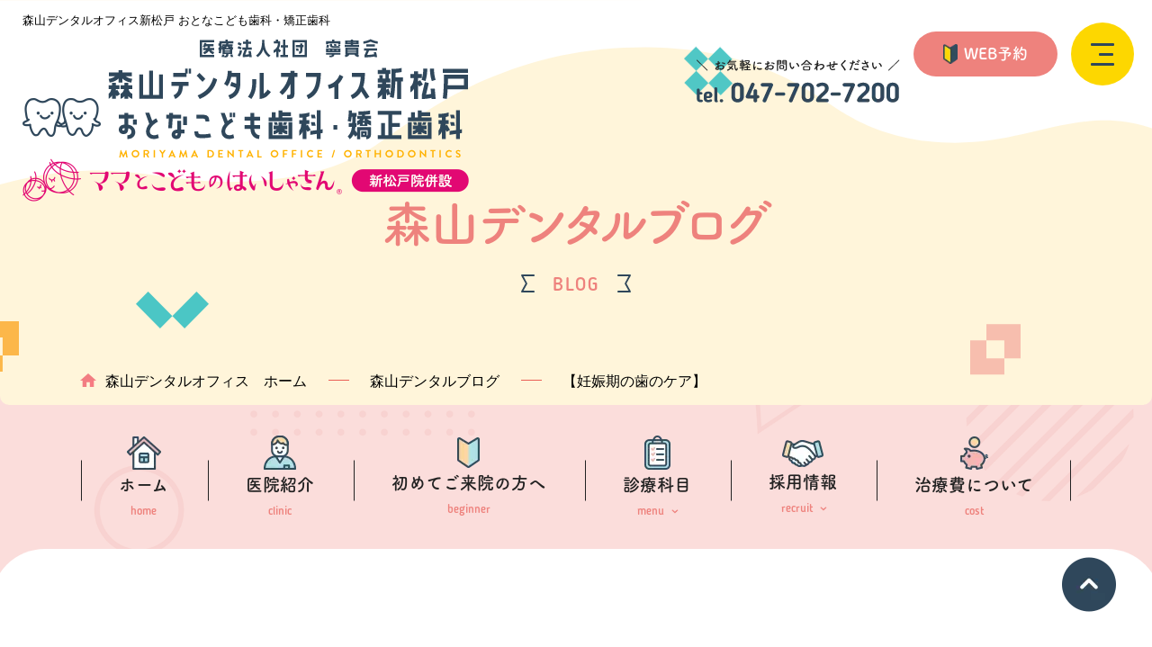

--- FILE ---
content_type: text/html; charset=UTF-8
request_url: https://www.moriyama-do.com/blog/879/
body_size: 14565
content:
<!DOCTYPE html>
<html lang="ja">

<head>
	<meta charset="utf-8">
	
	<meta name="keywords" content="新松戸,歯科,歯医者,虫歯,矯正,小児歯科">
	<meta name="description" content="新松戸・松戸｜新松戸駅徒歩近くの歯科医院・歯医者｜森山デンタルオフィス新松戸 おとなこども歯科・矯正歯科｜口コミで高評価｜24時間web予約可能｜痛みの少ない診療｜キッズスペースありでお子様とご来院可能">
	<link rel="shortcut icon" href="https://www.moriyama-do.com/favicon.ico">
			<meta name="viewport" content="width=device-width">
<link rel="stylesheet" type="text/css" href="/assets/lib/css/photoswipe/photoswipe.min.css" />
<link rel="stylesheet" type="text/css" href="/assets/lib/css/photoswipe/default-skin/default-skin.min.css" />
<link rel="stylesheet" type="text/css" href="/assets/common/css/common.min.css">
<link rel="stylesheet" type="text/css" href="/assets/common/css/sub.min.css">
<script>
	const ROOT_DIRECTORY = '';
</script>
<script>
	(function(d) {
		var config = {
				kitId: 'rmu5spd',
				scriptTimeout: 3000,
				async: true
			},
			h = d.documentElement,
			t = setTimeout(function() {
				h.className = h.className.replace(/\bwf-loading\b/g, "") + " wf-inactive";
			}, config.scriptTimeout),
			tk = d.createElement("script"),
			f = false,
			s = d.getElementsByTagName("script")[0],
			a;
		h.className += " wf-loading";
		tk.src = 'https://use.typekit.net/' + config.kitId + '.js';
		tk.async = true;
		tk.onload = tk.onreadystatechange = function() {
			a = this.readyState;
			if (f || a && a != "complete" && a != "loaded") return;
			f = true;
			clearTimeout(t);
			try {
				Typekit.load(config)
			} catch (e) {}
		};
		s.parentNode.insertBefore(tk, s)
	})(document);
</script>
<script src="/assets/lib/js/pf.intrinsic.min.js" defer></script>
<script src="/assets/lib/js/picturefill.min.js" defer></script>
<script src="/assets/lib/js/photoswipe.min.js" defer></script>
<script src="/assets/lib/js/photoswipe-ui-default.min.js" defer></script>
<script src="/assets/lib/js/photoswipe-simplify.min.js" defer></script>
<script src="/assets/lib/js/lazysizes.min.js" defer></script>
		

			<link rel="stylesheet" type="text/css" href="https://www.moriyama-do.com/cms/wp-content/themes/tmp/style.min.css">
		<!-- Google Tag Manager -->
<script>(function(w,d,s,l,i){w[l]=w[l]||[];w[l].push({'gtm.start':
new Date().getTime(),event:'gtm.js'});var f=d.getElementsByTagName(s)[0],
j=d.createElement(s),dl=l!='dataLayer'?'&l='+l:'';j.async=true;j.src=
'https://www.googletagmanager.com/gtm.js?id='+i+dl;f.parentNode.insertBefore(j,f);
})(window,document,'script','dataLayer','GTM-WVDFWGJ');</script>
<!-- End Google Tag Manager -->
		
		<!-- All in One SEO 4.2.7.1 - aioseo.com -->
		<title>【妊娠期の歯のケア】 | 森山デンタルオフィス新松戸 おとなこども歯科・矯正歯科｜おすすめ・評判の歯医者</title>
		<meta name="description" content="妊娠期の歯のケア 妊娠中は口腔内の環境が変化し、歯や歯肉のトラブルが起きやすい時期です。 母親がう蝕になると赤" />
		<meta name="robots" content="max-image-preview:large" />
		<link rel="canonical" href="https://www.moriyama-do.com/blog/879/" />
		<meta name="generator" content="All in One SEO (AIOSEO) 4.2.7.1 " />
		<meta property="og:locale" content="ja_JP" />
		<meta property="og:site_name" content="森山デンタルオフィス新松戸 おとなこども歯科・矯正歯科｜おすすめ・評判の歯医者 | 新松戸・松戸｜新松戸駅徒歩近くの歯科医院・歯医者｜森山デンタルオフィス新松戸 おとなこども歯科・矯正歯科｜口コミで高評価｜24時間web予約可能｜痛みの少ない診療｜キッズスペースありでお子様とご来院可能" />
		<meta property="og:type" content="article" />
		<meta property="og:title" content="【妊娠期の歯のケア】 | 森山デンタルオフィス新松戸 おとなこども歯科・矯正歯科｜おすすめ・評判の歯医者" />
		<meta property="og:description" content="妊娠期の歯のケア 妊娠中は口腔内の環境が変化し、歯や歯肉のトラブルが起きやすい時期です。 母親がう蝕になると赤" />
		<meta property="og:url" content="https://www.moriyama-do.com/blog/879/" />
		<meta property="article:published_time" content="2023-11-02T05:53:06+00:00" />
		<meta property="article:modified_time" content="2023-11-02T06:28:04+00:00" />
		<meta name="twitter:card" content="summary" />
		<meta name="twitter:title" content="【妊娠期の歯のケア】 | 森山デンタルオフィス新松戸 おとなこども歯科・矯正歯科｜おすすめ・評判の歯医者" />
		<meta name="twitter:description" content="妊娠期の歯のケア 妊娠中は口腔内の環境が変化し、歯や歯肉のトラブルが起きやすい時期です。 母親がう蝕になると赤" />
		<script type="application/ld+json" class="aioseo-schema">
			{"@context":"https:\/\/schema.org","@graph":[{"@type":"BreadcrumbList","@id":"https:\/\/www.moriyama-do.com\/blog\/879\/#breadcrumblist","itemListElement":[{"@type":"ListItem","@id":"https:\/\/www.moriyama-do.com\/#listItem","position":1,"item":{"@type":"WebPage","@id":"https:\/\/www.moriyama-do.com\/","name":"\u30db\u30fc\u30e0","description":"scroll YouTube\u7d39\u4ecb\u30e0\u30fc\u30d3\u30fc \u5c0f\u5150\u6b6f\u79d1 \u5c0f\u5150\u77ef\u6b63 \u5927\u4eba\u306e\u77ef\u6b63 \u00d7 \u77ef\u6b63\u6cbb\u7642\u306b\u5e74\u9f62\u5236\u9650\u306f\u3042\u308a\u307e\u305b\u3093\u3002","url":"https:\/\/www.moriyama-do.com\/"},"nextItem":"https:\/\/www.moriyama-do.com\/blog\/879\/#listItem"},{"@type":"ListItem","@id":"https:\/\/www.moriyama-do.com\/blog\/879\/#listItem","position":2,"item":{"@type":"WebPage","@id":"https:\/\/www.moriyama-do.com\/blog\/879\/","name":"\u3010\u598a\u5a20\u671f\u306e\u6b6f\u306e\u30b1\u30a2\u3011","description":"\u598a\u5a20\u671f\u306e\u6b6f\u306e\u30b1\u30a2 \u598a\u5a20\u4e2d\u306f\u53e3\u8154\u5185\u306e\u74b0\u5883\u304c\u5909\u5316\u3057\u3001\u6b6f\u3084\u6b6f\u8089\u306e\u30c8\u30e9\u30d6\u30eb\u304c\u8d77\u304d\u3084\u3059\u3044\u6642\u671f\u3067\u3059\u3002 \u6bcd\u89aa\u304c\u3046\u8755\u306b\u306a\u308b\u3068\u8d64","url":"https:\/\/www.moriyama-do.com\/blog\/879\/"},"previousItem":"https:\/\/www.moriyama-do.com\/#listItem"}]},{"@type":"Organization","@id":"https:\/\/www.moriyama-do.com\/#organization","name":"\u68ee\u5c71\u30c7\u30f3\u30bf\u30eb\u30aa\u30d5\u30a3\u30b9\u65b0\u677e\u6238 \u304a\u3068\u306a\u3053\u3069\u3082\u6b6f\u79d1\u30fb\u77ef\u6b63\u6b6f\u79d1\uff5c\u304a\u3059\u3059\u3081\u30fb\u8a55\u5224\u306e\u6b6f\u533b\u8005","url":"https:\/\/www.moriyama-do.com\/"},{"@type":"WebPage","@id":"https:\/\/www.moriyama-do.com\/blog\/879\/#webpage","url":"https:\/\/www.moriyama-do.com\/blog\/879\/","name":"\u3010\u598a\u5a20\u671f\u306e\u6b6f\u306e\u30b1\u30a2\u3011 | \u68ee\u5c71\u30c7\u30f3\u30bf\u30eb\u30aa\u30d5\u30a3\u30b9\u65b0\u677e\u6238 \u304a\u3068\u306a\u3053\u3069\u3082\u6b6f\u79d1\u30fb\u77ef\u6b63\u6b6f\u79d1\uff5c\u304a\u3059\u3059\u3081\u30fb\u8a55\u5224\u306e\u6b6f\u533b\u8005","description":"\u598a\u5a20\u671f\u306e\u6b6f\u306e\u30b1\u30a2 \u598a\u5a20\u4e2d\u306f\u53e3\u8154\u5185\u306e\u74b0\u5883\u304c\u5909\u5316\u3057\u3001\u6b6f\u3084\u6b6f\u8089\u306e\u30c8\u30e9\u30d6\u30eb\u304c\u8d77\u304d\u3084\u3059\u3044\u6642\u671f\u3067\u3059\u3002 \u6bcd\u89aa\u304c\u3046\u8755\u306b\u306a\u308b\u3068\u8d64","inLanguage":"ja","isPartOf":{"@id":"https:\/\/www.moriyama-do.com\/#website"},"breadcrumb":{"@id":"https:\/\/www.moriyama-do.com\/blog\/879\/#breadcrumblist"},"author":"https:\/\/www.moriyama-do.com\/author\/moriyama_staff\/#author","creator":"https:\/\/www.moriyama-do.com\/author\/moriyama_staff\/#author","datePublished":"2023-11-02T05:53:06+09:00","dateModified":"2023-11-02T06:28:04+09:00"},{"@type":"WebSite","@id":"https:\/\/www.moriyama-do.com\/#website","url":"https:\/\/www.moriyama-do.com\/","name":"\u68ee\u5c71\u30c7\u30f3\u30bf\u30eb\u30aa\u30d5\u30a3\u30b9\u30fb\u77ef\u6b63\u6b6f\u79d1","description":"\u65b0\u677e\u6238\u30fb\u677e\u6238\uff5c\u65b0\u677e\u6238\u99c5\u5f92\u6b69\u8fd1\u304f\u306e\u6b6f\u79d1\u533b\u9662\u30fb\u6b6f\u533b\u8005\uff5c\u68ee\u5c71\u30c7\u30f3\u30bf\u30eb\u30aa\u30d5\u30a3\u30b9\u65b0\u677e\u6238 \u304a\u3068\u306a\u3053\u3069\u3082\u6b6f\u79d1\u30fb\u77ef\u6b63\u6b6f\u79d1\uff5c\u53e3\u30b3\u30df\u3067\u9ad8\u8a55\u4fa1\uff5c24\u6642\u9593web\u4e88\u7d04\u53ef\u80fd\uff5c\u75db\u307f\u306e\u5c11\u306a\u3044\u8a3a\u7642\uff5c\u30ad\u30c3\u30ba\u30b9\u30da\u30fc\u30b9\u3042\u308a\u3067\u304a\u5b50\u69d8\u3068\u3054\u6765\u9662\u53ef\u80fd","inLanguage":"ja","publisher":{"@id":"https:\/\/www.moriyama-do.com\/#organization"}}]}
		</script>
		<!-- All in One SEO -->

<script type="text/javascript">
window._wpemojiSettings = {"baseUrl":"https:\/\/s.w.org\/images\/core\/emoji\/14.0.0\/72x72\/","ext":".png","svgUrl":"https:\/\/s.w.org\/images\/core\/emoji\/14.0.0\/svg\/","svgExt":".svg","source":{"concatemoji":"https:\/\/www.moriyama-do.com\/cms\/wp-includes\/js\/wp-emoji-release.min.js?ver=6.1.1"}};
/*! This file is auto-generated */
!function(e,a,t){var n,r,o,i=a.createElement("canvas"),p=i.getContext&&i.getContext("2d");function s(e,t){var a=String.fromCharCode,e=(p.clearRect(0,0,i.width,i.height),p.fillText(a.apply(this,e),0,0),i.toDataURL());return p.clearRect(0,0,i.width,i.height),p.fillText(a.apply(this,t),0,0),e===i.toDataURL()}function c(e){var t=a.createElement("script");t.src=e,t.defer=t.type="text/javascript",a.getElementsByTagName("head")[0].appendChild(t)}for(o=Array("flag","emoji"),t.supports={everything:!0,everythingExceptFlag:!0},r=0;r<o.length;r++)t.supports[o[r]]=function(e){if(p&&p.fillText)switch(p.textBaseline="top",p.font="600 32px Arial",e){case"flag":return s([127987,65039,8205,9895,65039],[127987,65039,8203,9895,65039])?!1:!s([55356,56826,55356,56819],[55356,56826,8203,55356,56819])&&!s([55356,57332,56128,56423,56128,56418,56128,56421,56128,56430,56128,56423,56128,56447],[55356,57332,8203,56128,56423,8203,56128,56418,8203,56128,56421,8203,56128,56430,8203,56128,56423,8203,56128,56447]);case"emoji":return!s([129777,127995,8205,129778,127999],[129777,127995,8203,129778,127999])}return!1}(o[r]),t.supports.everything=t.supports.everything&&t.supports[o[r]],"flag"!==o[r]&&(t.supports.everythingExceptFlag=t.supports.everythingExceptFlag&&t.supports[o[r]]);t.supports.everythingExceptFlag=t.supports.everythingExceptFlag&&!t.supports.flag,t.DOMReady=!1,t.readyCallback=function(){t.DOMReady=!0},t.supports.everything||(n=function(){t.readyCallback()},a.addEventListener?(a.addEventListener("DOMContentLoaded",n,!1),e.addEventListener("load",n,!1)):(e.attachEvent("onload",n),a.attachEvent("onreadystatechange",function(){"complete"===a.readyState&&t.readyCallback()})),(e=t.source||{}).concatemoji?c(e.concatemoji):e.wpemoji&&e.twemoji&&(c(e.twemoji),c(e.wpemoji)))}(window,document,window._wpemojiSettings);
</script>
<style type="text/css">
img.wp-smiley,
img.emoji {
	display: inline !important;
	border: none !important;
	box-shadow: none !important;
	height: 1em !important;
	width: 1em !important;
	margin: 0 0.07em !important;
	vertical-align: -0.1em !important;
	background: none !important;
	padding: 0 !important;
}
</style>
	<link rel='stylesheet' id='wp-block-library-css' href='https://www.moriyama-do.com/cms/wp-includes/css/dist/block-library/style.min.css?ver=6.1.1' type='text/css' media='all' />
<link rel='stylesheet' id='classic-theme-styles-css' href='https://www.moriyama-do.com/cms/wp-includes/css/classic-themes.min.css?ver=1' type='text/css' media='all' />
<style id='global-styles-inline-css' type='text/css'>
body{--wp--preset--color--black: #000000;--wp--preset--color--cyan-bluish-gray: #abb8c3;--wp--preset--color--white: #ffffff;--wp--preset--color--pale-pink: #f78da7;--wp--preset--color--vivid-red: #cf2e2e;--wp--preset--color--luminous-vivid-orange: #ff6900;--wp--preset--color--luminous-vivid-amber: #fcb900;--wp--preset--color--light-green-cyan: #7bdcb5;--wp--preset--color--vivid-green-cyan: #00d084;--wp--preset--color--pale-cyan-blue: #8ed1fc;--wp--preset--color--vivid-cyan-blue: #0693e3;--wp--preset--color--vivid-purple: #9b51e0;--wp--preset--gradient--vivid-cyan-blue-to-vivid-purple: linear-gradient(135deg,rgba(6,147,227,1) 0%,rgb(155,81,224) 100%);--wp--preset--gradient--light-green-cyan-to-vivid-green-cyan: linear-gradient(135deg,rgb(122,220,180) 0%,rgb(0,208,130) 100%);--wp--preset--gradient--luminous-vivid-amber-to-luminous-vivid-orange: linear-gradient(135deg,rgba(252,185,0,1) 0%,rgba(255,105,0,1) 100%);--wp--preset--gradient--luminous-vivid-orange-to-vivid-red: linear-gradient(135deg,rgba(255,105,0,1) 0%,rgb(207,46,46) 100%);--wp--preset--gradient--very-light-gray-to-cyan-bluish-gray: linear-gradient(135deg,rgb(238,238,238) 0%,rgb(169,184,195) 100%);--wp--preset--gradient--cool-to-warm-spectrum: linear-gradient(135deg,rgb(74,234,220) 0%,rgb(151,120,209) 20%,rgb(207,42,186) 40%,rgb(238,44,130) 60%,rgb(251,105,98) 80%,rgb(254,248,76) 100%);--wp--preset--gradient--blush-light-purple: linear-gradient(135deg,rgb(255,206,236) 0%,rgb(152,150,240) 100%);--wp--preset--gradient--blush-bordeaux: linear-gradient(135deg,rgb(254,205,165) 0%,rgb(254,45,45) 50%,rgb(107,0,62) 100%);--wp--preset--gradient--luminous-dusk: linear-gradient(135deg,rgb(255,203,112) 0%,rgb(199,81,192) 50%,rgb(65,88,208) 100%);--wp--preset--gradient--pale-ocean: linear-gradient(135deg,rgb(255,245,203) 0%,rgb(182,227,212) 50%,rgb(51,167,181) 100%);--wp--preset--gradient--electric-grass: linear-gradient(135deg,rgb(202,248,128) 0%,rgb(113,206,126) 100%);--wp--preset--gradient--midnight: linear-gradient(135deg,rgb(2,3,129) 0%,rgb(40,116,252) 100%);--wp--preset--duotone--dark-grayscale: url('#wp-duotone-dark-grayscale');--wp--preset--duotone--grayscale: url('#wp-duotone-grayscale');--wp--preset--duotone--purple-yellow: url('#wp-duotone-purple-yellow');--wp--preset--duotone--blue-red: url('#wp-duotone-blue-red');--wp--preset--duotone--midnight: url('#wp-duotone-midnight');--wp--preset--duotone--magenta-yellow: url('#wp-duotone-magenta-yellow');--wp--preset--duotone--purple-green: url('#wp-duotone-purple-green');--wp--preset--duotone--blue-orange: url('#wp-duotone-blue-orange');--wp--preset--font-size--small: 13px;--wp--preset--font-size--medium: 20px;--wp--preset--font-size--large: 36px;--wp--preset--font-size--x-large: 42px;--wp--preset--spacing--20: 0.44rem;--wp--preset--spacing--30: 0.67rem;--wp--preset--spacing--40: 1rem;--wp--preset--spacing--50: 1.5rem;--wp--preset--spacing--60: 2.25rem;--wp--preset--spacing--70: 3.38rem;--wp--preset--spacing--80: 5.06rem;}:where(.is-layout-flex){gap: 0.5em;}body .is-layout-flow > .alignleft{float: left;margin-inline-start: 0;margin-inline-end: 2em;}body .is-layout-flow > .alignright{float: right;margin-inline-start: 2em;margin-inline-end: 0;}body .is-layout-flow > .aligncenter{margin-left: auto !important;margin-right: auto !important;}body .is-layout-constrained > .alignleft{float: left;margin-inline-start: 0;margin-inline-end: 2em;}body .is-layout-constrained > .alignright{float: right;margin-inline-start: 2em;margin-inline-end: 0;}body .is-layout-constrained > .aligncenter{margin-left: auto !important;margin-right: auto !important;}body .is-layout-constrained > :where(:not(.alignleft):not(.alignright):not(.alignfull)){max-width: var(--wp--style--global--content-size);margin-left: auto !important;margin-right: auto !important;}body .is-layout-constrained > .alignwide{max-width: var(--wp--style--global--wide-size);}body .is-layout-flex{display: flex;}body .is-layout-flex{flex-wrap: wrap;align-items: center;}body .is-layout-flex > *{margin: 0;}:where(.wp-block-columns.is-layout-flex){gap: 2em;}.has-black-color{color: var(--wp--preset--color--black) !important;}.has-cyan-bluish-gray-color{color: var(--wp--preset--color--cyan-bluish-gray) !important;}.has-white-color{color: var(--wp--preset--color--white) !important;}.has-pale-pink-color{color: var(--wp--preset--color--pale-pink) !important;}.has-vivid-red-color{color: var(--wp--preset--color--vivid-red) !important;}.has-luminous-vivid-orange-color{color: var(--wp--preset--color--luminous-vivid-orange) !important;}.has-luminous-vivid-amber-color{color: var(--wp--preset--color--luminous-vivid-amber) !important;}.has-light-green-cyan-color{color: var(--wp--preset--color--light-green-cyan) !important;}.has-vivid-green-cyan-color{color: var(--wp--preset--color--vivid-green-cyan) !important;}.has-pale-cyan-blue-color{color: var(--wp--preset--color--pale-cyan-blue) !important;}.has-vivid-cyan-blue-color{color: var(--wp--preset--color--vivid-cyan-blue) !important;}.has-vivid-purple-color{color: var(--wp--preset--color--vivid-purple) !important;}.has-black-background-color{background-color: var(--wp--preset--color--black) !important;}.has-cyan-bluish-gray-background-color{background-color: var(--wp--preset--color--cyan-bluish-gray) !important;}.has-white-background-color{background-color: var(--wp--preset--color--white) !important;}.has-pale-pink-background-color{background-color: var(--wp--preset--color--pale-pink) !important;}.has-vivid-red-background-color{background-color: var(--wp--preset--color--vivid-red) !important;}.has-luminous-vivid-orange-background-color{background-color: var(--wp--preset--color--luminous-vivid-orange) !important;}.has-luminous-vivid-amber-background-color{background-color: var(--wp--preset--color--luminous-vivid-amber) !important;}.has-light-green-cyan-background-color{background-color: var(--wp--preset--color--light-green-cyan) !important;}.has-vivid-green-cyan-background-color{background-color: var(--wp--preset--color--vivid-green-cyan) !important;}.has-pale-cyan-blue-background-color{background-color: var(--wp--preset--color--pale-cyan-blue) !important;}.has-vivid-cyan-blue-background-color{background-color: var(--wp--preset--color--vivid-cyan-blue) !important;}.has-vivid-purple-background-color{background-color: var(--wp--preset--color--vivid-purple) !important;}.has-black-border-color{border-color: var(--wp--preset--color--black) !important;}.has-cyan-bluish-gray-border-color{border-color: var(--wp--preset--color--cyan-bluish-gray) !important;}.has-white-border-color{border-color: var(--wp--preset--color--white) !important;}.has-pale-pink-border-color{border-color: var(--wp--preset--color--pale-pink) !important;}.has-vivid-red-border-color{border-color: var(--wp--preset--color--vivid-red) !important;}.has-luminous-vivid-orange-border-color{border-color: var(--wp--preset--color--luminous-vivid-orange) !important;}.has-luminous-vivid-amber-border-color{border-color: var(--wp--preset--color--luminous-vivid-amber) !important;}.has-light-green-cyan-border-color{border-color: var(--wp--preset--color--light-green-cyan) !important;}.has-vivid-green-cyan-border-color{border-color: var(--wp--preset--color--vivid-green-cyan) !important;}.has-pale-cyan-blue-border-color{border-color: var(--wp--preset--color--pale-cyan-blue) !important;}.has-vivid-cyan-blue-border-color{border-color: var(--wp--preset--color--vivid-cyan-blue) !important;}.has-vivid-purple-border-color{border-color: var(--wp--preset--color--vivid-purple) !important;}.has-vivid-cyan-blue-to-vivid-purple-gradient-background{background: var(--wp--preset--gradient--vivid-cyan-blue-to-vivid-purple) !important;}.has-light-green-cyan-to-vivid-green-cyan-gradient-background{background: var(--wp--preset--gradient--light-green-cyan-to-vivid-green-cyan) !important;}.has-luminous-vivid-amber-to-luminous-vivid-orange-gradient-background{background: var(--wp--preset--gradient--luminous-vivid-amber-to-luminous-vivid-orange) !important;}.has-luminous-vivid-orange-to-vivid-red-gradient-background{background: var(--wp--preset--gradient--luminous-vivid-orange-to-vivid-red) !important;}.has-very-light-gray-to-cyan-bluish-gray-gradient-background{background: var(--wp--preset--gradient--very-light-gray-to-cyan-bluish-gray) !important;}.has-cool-to-warm-spectrum-gradient-background{background: var(--wp--preset--gradient--cool-to-warm-spectrum) !important;}.has-blush-light-purple-gradient-background{background: var(--wp--preset--gradient--blush-light-purple) !important;}.has-blush-bordeaux-gradient-background{background: var(--wp--preset--gradient--blush-bordeaux) !important;}.has-luminous-dusk-gradient-background{background: var(--wp--preset--gradient--luminous-dusk) !important;}.has-pale-ocean-gradient-background{background: var(--wp--preset--gradient--pale-ocean) !important;}.has-electric-grass-gradient-background{background: var(--wp--preset--gradient--electric-grass) !important;}.has-midnight-gradient-background{background: var(--wp--preset--gradient--midnight) !important;}.has-small-font-size{font-size: var(--wp--preset--font-size--small) !important;}.has-medium-font-size{font-size: var(--wp--preset--font-size--medium) !important;}.has-large-font-size{font-size: var(--wp--preset--font-size--large) !important;}.has-x-large-font-size{font-size: var(--wp--preset--font-size--x-large) !important;}
.wp-block-navigation a:where(:not(.wp-element-button)){color: inherit;}
:where(.wp-block-columns.is-layout-flex){gap: 2em;}
.wp-block-pullquote{font-size: 1.5em;line-height: 1.6;}
</style>
<link rel="https://api.w.org/" href="https://www.moriyama-do.com/wp-json/" /><link rel="alternate" type="application/json" href="https://www.moriyama-do.com/wp-json/wp/v2/blog/879" /><link rel="EditURI" type="application/rsd+xml" title="RSD" href="https://www.moriyama-do.com/cms/xmlrpc.php?rsd" />
<link rel="wlwmanifest" type="application/wlwmanifest+xml" href="https://www.moriyama-do.com/cms/wp-includes/wlwmanifest.xml" />
<meta name="generator" content="WordPress 6.1.1" />
<link rel='shortlink' href='https://www.moriyama-do.com/?p=879' />
<link rel="alternate" type="application/json+oembed" href="https://www.moriyama-do.com/wp-json/oembed/1.0/embed?url=https%3A%2F%2Fwww.moriyama-do.com%2Fblog%2F879%2F" />
<link rel="alternate" type="text/xml+oembed" href="https://www.moriyama-do.com/wp-json/oembed/1.0/embed?url=https%3A%2F%2Fwww.moriyama-do.com%2Fblog%2F879%2F&#038;format=xml" />
</head>

<body data-rsssl=1>
	<!-- End Google Tag Manager (noscript) -->
	<!-- Google Tag Manager (noscript) -->
<noscript><iframe src="https://www.googletagmanager.com/ns.html?id=GTM-WVDFWGJ"
height="0" width="0" style="display:none;visibility:hidden"></iframe></noscript>
<!-- End Google Tag Manager (noscript) -->
	<div id="wrapper">
		<div class="deco_body"></div>
		<script src="/assets/common/js/viewport.min.js" defer></script>

<div class="bg_header"></div>

<header id="header">
	<div class="main">
		<div class="container">
			<div class="header_left">
				<h1 class="seo onlyPC">
					
森山デンタルオフィス新松戸 おとなこども歯科・矯正歯科
				</h1>
				<div class="logo">
					<a href="/">
						<picture>
							<source media="(max-width: 750px)" srcset="/assets/common/img/logo_sp.png">
							<img src="/assets/common/img/logo.png" srcset="/assets/common/img/logo@2x.png 2x" alt="医療法人社団 寧貴会　森山デンタルオフィス新松戸 おとなこども歯科・矯正歯科" loading="lazy">
						</picture>
					</a>
				</div>
			</div>
			<div class="header_right">
				<a href="tel:0477027200" class="tel onlyPC">
					<picture>
						<source media="(max-width: 750px)" srcset="//:0">
						<img src="/assets/common/img/tel_header.png" srcset="/assets/common/img/tel_header@2x.png 2x" alt="お気軽にお問い合わせください 047-702-7200" loading="lazy">
					</picture>
				</a>
			</div>
		</div>
	</div>
</header>

<a href="https://apo-toolboxes.stransa.co.jp/user/web/0ff9a54f7fb5aeaa5ac243bf85e0def5/reservations" target="_blank" rel="noopener" class="btn_web onlyPC">
	<p>
		<span>
			<picture>
				<source media="(max-width: 750px)" srcset="//:0">
				<img src="/assets/common/img/icon_btn_web.png" srcset="/assets/common/img/icon_btn_web@2x.png 2x" alt="" loading="lazy">
			</picture>
			WEB予約
		</span>
		<span class="is-hover">
			<picture>
				<source media="(max-width: 750px)" srcset="//:0">
				<img src="/assets/common/img/icon_btn_web.png" srcset="/assets/common/img/icon_btn_web@2x.png 2x" alt="" loading="lazy">
			</picture>
			WEB予約
		</span>
	</p>
</a>

<a href="javascript:void(0);" id="menuBtn" class="menuBtn">
	<div></div>
	<div></div>
	<div></div>
</a>

<div id="gNaviModal">
	<div class="container">
		<div class="logo onlySP">
			<a href="/">
				<picture>
					<source media="(max-width: 750px)" srcset="/assets/common/img/logo_sp.png">
					<img src="/assets/common/img/logo.png" srcset="/assets/common/img/logo@2x.png 2x" alt="森山デンタルオフィス新松戸 おとなこども歯科・矯正歯科 ママと子どものはいしゃさん 新松戸院併設" loading="lazy">
				</picture>
			</a>
		</div>
		<nav class="nav">
			<ul>
				<li>
					<a href="/">
						<picture>
							<source media="(max-width: 750px)" srcset="/assets/common/img/icon_gnavi01_sp.png">
							<img src="/assets/common/img/icon_gnavi01.png" srcset="/assets/common/img/icon_gnavi01@2x.png 2x" alt="" loading="lazy">
						</picture>
						<span class="txt">
							<span class="txt_ja"><span class="onlyPC">ホーム</span>
								<span class="onlySP">
									<picture>
										<source media="(min-width: 751px)" srcset="//:0" />
										<img src="/assets/common/img/txt_menu01.png" alt="ホーム" loading="lazy" />
									</picture>
								</span>
							</span>
							<span class="txt_en">home</span>
						</span>
					</a>
				</li>
				<li>
					<a href="/clinic/">
						<picture>
							<source media="(max-width: 750px)" srcset="/assets/common/img/icon_gnavi02_sp.png">
							<img src="/assets/common/img/icon_gnavi02.png" srcset="/assets/common/img/icon_gnavi02@2x.png 2x" alt="" loading="lazy">
						</picture>
						<span class="txt">
							<span class="txt_ja"><span class="onlyPC">医院紹介</span>
								<span class="onlySP">
									<picture>
										<source media="(min-width: 751px)" srcset="//:0" />
										<img src="/assets/common/img/txt_menu02.png" alt="医院紹介" loading="lazy" />
									</picture>
								</span>
							</span>
							<span class="txt_en">clinic</span>
						</span>
					</a>
				</li>
				<li>
					<a href="/beginners/">
						<picture>
							<source media="(max-width: 750px)" srcset="/assets/common/img/icon_gnavi03_sp.png">
							<img src="/assets/common/img/icon_gnavi03.png" srcset="/assets/common/img/icon_gnavi03@2x.png 2x" alt="" loading="lazy">
						</picture>
						<span class="txt">
							<span class="txt_ja"><span class="onlyPC">初めてご来院の方へ</span>
								<span class="onlySP">
									<picture>
										<source media="(min-width: 751px)" srcset="//:0" />
										<img src="/assets/common/img/txt_menu03.png" alt="初めてご来院の方へ" loading="lazy" />
									</picture>
								</span>
							</span>
							<span class="txt_en">beginner</span>
						</span>
					</a>
				</li>
				<li>
					<a href="javascript:void(0)" class="acordionBtn">
						<picture>
							<source media="(max-width: 750px)" srcset="/assets/common/img/icon_gnavi04_sp.png">
							<img src="/assets/common/img/icon_gnavi04.png" srcset="/assets/common/img/icon_gnavi04@2x.png 2x" alt="" loading="lazy">
						</picture>
						<span class="txt">
							<span class="txt_ja"><span class="onlyPC">診療科目</span>
								<span class="onlySP">
									<picture>
										<source media="(min-width: 751px)" srcset="//:0" />
										<img src="/assets/common/img/txt_menu04.png" alt="診療科目" loading="lazy" />
									</picture>
								</span>
							</span>
							<span class="txt_en">menu</span>
						</span>
					</a>
					<div class="acordionWrap acordionWrap01">
						<ul class="acordion">
							<li>
								<a href="/general/">
									<figure>
										<picture>
											<source media="(max-width: 750px)" srcset="/assets/common/img/icon_gnavi_aco01_sp.png" />
											<img src="/assets/common/img/icon_gnavi_aco01.png" srcset="/assets/common/img/icon_gnavi_aco01@2x.png 2x" alt="一般歯科" loading="lazy" />
										</picture>
									</figure>
									<h4><span class="onlyPC">一般歯科</span>
										<span class="onlySP">
											<picture>
												<source media="(min-width: 751px)" srcset="//:0" />
												<img src="/assets/common/img/txt_menu05.png" alt="一般歯科" loading="lazy" />
											</picture>
										</span>
									</h4>
								</a>
							</li>
							<li>
								<a href="/preventive/">
									<figure>
										<picture>
											<source media="(max-width: 750px)" srcset="/assets/common/img/icon_gnavi_aco02_sp.png" />
											<img src="/assets/common/img/icon_gnavi_aco02.png" srcset="/assets/common/img/icon_gnavi_aco02@2x.png 2x" alt="予防歯科 ホワイトニング" loading="lazy" />
										</picture>
									</figure>
									<h4><span class="onlyPC">予防歯科<br />
											ホワイトニング</span>
										<span class="onlySP">
											<picture>
												<source media="(min-width: 751px)" srcset="//:0" />
												<img src="/assets/common/img/txt_menu06.png" alt="予防歯科 ホワイトニング" loading="lazy" />
											</picture>
										</span>
									</h4>
								</a>
							</li>
							<li>
								<a href="/defective/">
									<figure>
										<picture>
											<source media="(max-width: 750px)" srcset="/assets/common/img/icon_gnavi_aco03_sp.png" />
											<img src="/assets/common/img/icon_gnavi_aco03.png" srcset="/assets/common/img/icon_gnavi_aco03@2x.png 2x" alt="欠損治療" loading="lazy" />
										</picture>
									</figure>
									<h4><span class="onlyPC">欠損治療</span>
										<span class="onlySP">
											<picture>
												<source media="(min-width: 751px)" srcset="//:0" />
												<img src="/assets/common/img/txt_menu07.png" alt="欠損治療" loading="lazy" />
											</picture>
										</span>
									</h4>
								</a>
							</li>
							<li>
								<a href="https://www.moriyama-kids.com/" target="_blank" rel="noopener">
									<figure>
										<picture>
											<source media="(max-width: 750px)" srcset="/assets/common/img/icon_gnavi_aco04_sp.png" />
											<img src="/assets/common/img/icon_gnavi_aco04.png" srcset="/assets/common/img/icon_gnavi_aco04@2x.png 2x" alt="小児歯科" loading="lazy" />
										</picture>
									</figure>
									<h4><span class="onlyPC">小児歯科
										</span>
										<span class="onlySP">
											<picture>
												<source media="(min-width: 751px)" srcset="//:0" />
												<img src="/assets/common/img/txt_menu08.png" alt="小児歯科" loading="lazy" />
											</picture>
										</span>
									</h4>
								</a>
							</li>
							<li>
								<a href="https://www.moriyama-kids.com/correction/" target="_blank">
									<figure>
										<picture>
											<source media="(max-width: 750px)" srcset="/assets/common/img/icon_gnavi_aco05_sp.png" />
											<img src="/assets/common/img/icon_gnavi_aco05.png" srcset="/assets/common/img/icon_gnavi_aco05@2x.png 2x" alt="小児矯正" loading="lazy" />
										</picture>
									</figure>
									<h4><span class="onlyPC">小児矯正</span>
										<span class="onlySP">
											<picture>
												<source media="(min-width: 751px)" srcset="//:0" />
												<img src="/assets/common/img/txt_menu09.png" alt="小児矯正" loading="lazy" />
											</picture>
										</span>
									</h4>
								</a>
							</li>
							<li>
								<a href="https://www.moriyama-do.com/docs/" target="_blank" rel="noopener">
									<figure>
										<picture>
											<source media="(max-width: 750px)" srcset="/assets/common/img/icon_gnavi_aco06_sp.png" />
											<img src="/assets/common/img/icon_gnavi_aco06.png" srcset="/assets/common/img/icon_gnavi_aco06@2x.png 2x" alt="セラミック" loading="lazy" />
										</picture>
									</figure>
									<h4><span class="onlyPC">セラミック
										</span>
										<span class="onlySP">
											<picture>
												<source media="(min-width: 751px)" srcset="//:0" />
												<img src="/assets/common/img/txt_menu10.png" alt="セラミック" loading="lazy" />
											</picture>
										</span>
									</h4>
								</a>
							</li>
							<li>
								<a href="https://www.moriyama-kids.com/mouthpiece-orthodontics/" target="_blank" rel="noopener">
									<figure>
										<picture>
											<source media="(max-width: 750px)" srcset="/assets/common/img/icon_gnavi_aco07_sp.png" />
											<img src="/assets/common/img/icon_gnavi_aco07.png" srcset="/assets/common/img/icon_gnavi_aco07@2x.png 2x" alt="大人の矯正" loading="lazy" />
										</picture>
									</figure>
									<h4><span class="onlyPC">大人<span class="small">の</span>矯正
										</span>
										<span class="onlySP">
											<picture>
												<source media="(min-width: 751px)" srcset="//:0" />
												<img src="/assets/common/img/txt_menu11.png" alt="大人の矯正" loading="lazy" />
											</picture>
										</span>
									</h4>
								</a>
							</li>
							<li>
								<a href="https://moriyama-dental-office.com/" target="_blank" rel="noopener">
									<figure>
										<picture>
											<source media="(max-width: 750px)" srcset="/assets/common/img/icon_gnavi_aco08_sp.png" />
											<img src="/assets/common/img/icon_gnavi_aco08.png" srcset="/assets/common/img/icon_gnavi_aco08@2x.png 2x" alt="大人の矯正" loading="lazy" />
										</picture>
									</figure>
									<h4><span class="onlyPC">訪問歯科
										</span>
										<span class="onlySP">
											<picture>
												<source media="(min-width: 751px)" srcset="//:0" />
												<img src="/assets/common/img/txt_menu12.png" alt="訪問歯科" loading="lazy" />
											</picture>
										</span>
									</h4>
								</a>
							</li>
						</ul>
					</div>
				</li>
				<li>
					<a href="javascript:void(0)" class="acordionBtn">
						<picture>
							<source media="(max-width: 750px)" srcset="/assets/common/img/icon_gnavi05_sp.png">
							<img src="/assets/common/img/icon_gnavi05.png" srcset="/assets/common/img/icon_gnavi05@2x.png 2x" alt="" loading="lazy">
						</picture>
						<span class="txt">
							<span class="txt_ja"><span class="onlyPC">採用情報
								</span>
								<span class="onlySP">
									<picture>
										<source media="(min-width: 751px)" srcset="//:0" />
										<img src="/assets/common/img/txt_menu13.png" alt="採用情報" loading="lazy" />
									</picture>
								</span>
							</span>
							<span class="txt_en">recruit</span>
						</span>
						<div class="acordionState onlyPC"></div>
					</a>
					<div class="acordionWrap acordionWrap02">
						<ul class="acordion">
							<li>
								<a href="/dentists/">
									<span class="onlyPC">歯科医師
									</span>
									<span class="onlySP">
										<picture>
											<source media="(min-width: 751px)" srcset="//:0" />
											<img src="/assets/common/img/txt_menu14.png" alt="歯科医師" loading="lazy" />
										</picture>
									</span>
								</a>
							</li>
							<li>
								<a href="/hygienist/">
									<span class="onlyPC">歯科衛生士</span>
									<span class="onlySP">
										<picture>
											<source media="(min-width: 751px)" srcset="//:0" />
											<img src="/assets/common/img/txt_menu15.png" alt="歯科衛生士" loading="lazy" />
										</picture>
									</span>
								</a>
							</li>
						</ul>
					</div>
				</li>
				<li>
					<a href="/cost/">
						<picture>
							<source media="(max-width: 750px)" srcset="/assets/common/img/icon_gnavi06_sp.png">
							<img src="/assets/common/img/icon_gnavi06.png" srcset="/assets/common/img/icon_gnavi06@2x.png 2x" alt="" loading="lazy">
						</picture>
						<span class="txt">
							<span class="txt_ja"><span class="onlyPC">治療費について</span>
								<span class="onlySP">
									<picture>
										<source media="(min-width: 751px)" srcset="//:0" />
										<img src="/assets/common/img/txt_menu17.png" alt="治療費について" loading="lazy" />
									</picture>
								</span>
							</span>
							<span class="txt_en">cost</span>
						</span>
					</a>
				</li>
				<li>
					<a href="/blog/">
						<picture>
							<source media="(max-width: 750px)" srcset="/assets/common/img/icon_gnavi07_sp.png">
							<img src="/assets/common/img/icon_gnavi07.png" srcset="/assets/common/img/icon_gnavi07@2x.png 2x" alt="" loading="lazy">
						</picture>
						<span class="txt">
							<span class="txt_ja"><span class="onlyPC">森山デンタルブログ</span>
								<span class="onlySP">
									<picture>
										<source media="(min-width: 751px)" srcset="//:0" />
										<img src="/assets/common/img/txt_menu18.png" alt="森山デンタルブログ" loading="lazy" />
									</picture>
								</span>
							</span>
							<span class="txt_en">blog</span>
						</span>
					</a>
				</li>
			</ul>
		</nav>
	</div>
</div>

<div class="gNavi_overlay onlyPC">
</div>

<div id="gNavi" class="onlyPC">
	<div class="container">
		<nav class="nav">
			<ul>
				<li>
					<a href="/">
						<picture>
							<source media="(max-width: 750px)" srcset="/assets/common/img/icon_gnavi01_sp.png">
							<img src="/assets/common/img/icon_gnavi01.png" srcset="/assets/common/img/icon_gnavi01@2x.png 2x" alt="" loading="lazy">
						</picture>
						<span class="txt_ja">ホーム</span>
						<span class="txt_en">home</span>
					</a>
				</li>
				<li>
					<a href="/clinic/">
						<picture>
							<source media="(max-width: 750px)" srcset="/assets/common/img/icon_gnavi02_sp.png">
							<img src="/assets/common/img/icon_gnavi02.png" srcset="/assets/common/img/icon_gnavi02@2x.png 2x" alt="" loading="lazy">
						</picture>
						<span class="txt_ja">医院紹介</span>
						<span class="txt_en">clinic</span>
					</a>
				</li>
				<li>
					<a href="/beginners/">
						<picture>
							<source media="(max-width: 750px)" srcset="/assets/common/img/icon_gnavi03_sp.png">
							<img src="/assets/common/img/icon_gnavi03.png" srcset="/assets/common/img/icon_gnavi03@2x.png 2x" alt="" loading="lazy">
						</picture>
						<span class="txt_ja">初めてご来院の方へ</span>
						<span class="txt_en">beginner</span>
					</a>
				</li>
				<li>
					<a href="javascript:void(0)" class="acordionBtn">
						<picture>
							<source media="(max-width: 750px)" srcset="/assets/common/img/icon_gnavi04_sp.png">
							<img src="/assets/common/img/icon_gnavi04.png" srcset="/assets/common/img/icon_gnavi04@2x.png 2x" alt="" loading="lazy">
						</picture>
						<span class="txt_ja">診療科目</span>
						<span class="txt_en">menu</span>
						<div class="acordionState"></div>
					</a>
					<div class="acordionWrap acordionWrap01">
						<ul class="acordion">
							<li>
								<a href="/general/">
									<h4>一般歯科</h4>
									<figure>
										<picture>
											<source media="(max-width: 750px)" srcset="/assets/common/img/icon_gnavi_aco01_sp.png" />
											<img src="/assets/common/img/icon_gnavi_aco01.png" srcset="/assets/common/img/icon_gnavi_aco01@2x.png 2x" alt="一般歯科" loading="lazy"/>
										</picture>
									</figure>
								</a>
							</li>
							<li>
								<a href="/preventive/">
									<h4>予防歯科<br />
										ホワイトニング</h4>
									<figure>
										<picture>
											<source media="(max-width: 750px)" srcset="/assets/common/img/icon_gnavi_aco02_sp.png" />
											<img src="/assets/common/img/icon_gnavi_aco02.png" srcset="/assets/common/img/icon_gnavi_aco02@2x.png 2x" alt="予防歯科 ホワイトニング" loading="lazy"/>
										</picture>
									</figure>
								</a>
							</li>
							<li>
								<a href="/defective/">
									<h4>欠損治療</h4>
									<figure>
										<picture>
											<source media="(max-width: 750px)" srcset="/assets/common/img/icon_gnavi_aco03_sp.png" />
											<img src="/assets/common/img/icon_gnavi_aco03.png" srcset="/assets/common/img/icon_gnavi_aco03@2x.png 2x" alt="欠損治療" loading="lazy"/>
										</picture>
									</figure>
								</a>
							</li>
							<li>
								<a href="https://www.moriyama-kids.com/" target="_blank" rel="noopener">
									<h4>小児歯科</h4>
									<figure>
										<picture>
											<source media="(max-width: 750px)" srcset="/assets/common/img/icon_gnavi_aco04_sp.png" />
											<img src="/assets/common/img/icon_gnavi_aco04.png" srcset="/assets/common/img/icon_gnavi_aco04@2x.png 2x" alt="小児歯科" loading="lazy"/>
										</picture>
									</figure>
								</a>
							</li>
							<li>
								<a href="https://www.moriyama-kids.com/correction/" target="_blank" rel="noopener">
									<h4>小児矯正</h4>
									<figure>
										<picture>
											<source media="(max-width: 750px)" srcset="/assets/common/img/icon_gnavi_aco05_sp.png" />
											<img src="/assets/common/img/icon_gnavi_aco05.png" srcset="/assets/common/img/icon_gnavi_aco05@2x.png 2x" alt="小児矯正" loading="lazy"/>
										</picture>
									</figure>
								</a>
							</li>
							<li>
								<a href="https://www.moriyama-do.com/docs/" target="_blank" rel="noopener">
									<h4>セラミック</h4>
									<figure>
										<picture>
											<source media="(max-width: 750px)" srcset="/assets/common/img/icon_gnavi_aco06_sp.png" />
											<img src="/assets/common/img/icon_gnavi_aco06.png" srcset="/assets/common/img/icon_gnavi_aco06@2x.png 2x" alt="セラミック" loading="lazy"/>
										</picture>
									</figure>
								</a>
							</li>
							<li>
								<a href="https://www.moriyama-kids.com/mouthpiece-orthodontics/" target="_blank" rel="noopener">
									<h4>大人の矯正</h4>
									<figure>
										<picture>
											<source media="(max-width: 750px)" srcset="/assets/common/img/icon_gnavi_aco07_sp.png" />
											<img src="/assets/common/img/icon_gnavi_aco07.png" srcset="/assets/common/img/icon_gnavi_aco07@2x.png 2x" alt="大人の矯正" loading="lazy"/>
										</picture>
									</figure>
								</a>
							</li>
							<li>
								<a href="https://moriyama-dental-office.com/" target="_blank" rel="noopener">
									<h4>訪問歯科</h4>
									<figure>
										<picture>
											<source media="(max-width: 750px)" srcset="/assets/common/img/icon_gnavi_aco08_sp.png" />
											<img src="/assets/common/img/icon_gnavi_aco08.png" srcset="/assets/common/img/icon_gnavi_aco08@2x.png 2x" alt="大人の矯正" loading="lazy"/>
										</picture>
									</figure>
								</a>
							</li>
						</ul>
					</div>
				</li>
				<li>
					<a href="javascript:void(0)" class="acordionBtn">
						<picture>
							<source media="(max-width: 750px)" srcset="/assets/common/img/icon_gnavi05_sp.png">
							<img src="/assets/common/img/icon_gnavi05.png" srcset="/assets/common/img/icon_gnavi05@2x.png 2x" alt="" loading="lazy">
						</picture>
						<span class="txt_ja">採用情報</span>
						<span class="txt_en">recruit</span>
						<div class="acordionState"></div>
					</a>
					<div class="acordionWrap acordionWrap02">
						<ul class="acordion">
							<li>
								<a href="/dentists/">
									歯科医師
								</a>
							</li>
							<li>
								<a href="/hygienist/">
									歯科衛生士
								</a>
							</li>
						</ul>
					</div>
				</li>
				<li>
					<a href="/cost/">
						<picture>
							<source media="(max-width: 750px)" srcset="/assets/common/img/icon_gnavi06_sp.png">
							<img src="/assets/common/img/icon_gnavi06.png" srcset="/assets/common/img/icon_gnavi06@2x.png 2x" alt="" loading="lazy">
						</picture>
						<span class="txt_ja">治療費について</span>
						<span class="txt_en">cost</span>
					</a>
				</li>
			</ul>
		</nav>
	</div>
</div>
						<div id="pageTitle">
					<div class="container">
						
<div class="txt">
	<span class="ja">森山デンタルブログ</span>
	<span class="en"><span class="mask">BLOG</span></span>
</div>
<div class="deco">
	<span class="pnlyPC">
		<picture>
			<source media="(max-width: 750px)" srcset="//:0" />
			<img src="/assets/common/img/deco_pagetitle01.png" srcset="/assets/common/img/deco_pagetitle01@2x.png 2x" alt="" />
		</picture>
	</span>
	<span class="pnlyPC">
		<picture>
			<source media="(max-width: 750px)" srcset="//:0" />
			<img src="/assets/common/img/deco_pagetitle02.png" srcset="/assets/common/img/deco_pagetitle02@2x.png 2x" alt="" />
		</picture>
	</span>
	<span>
		<picture>
			<source media="(max-width: 750px)" srcset="/assets/common/img/deco_pagetitle03_sp.png" />
			<img src="/assets/common/img/deco_pagetitle03.png" srcset="/assets/common/img/deco_pagetitle03@2x.png 2x" alt="" />
		</picture>
	</span>
	<span>
		<picture>
			<source media="(max-width: 750px)" srcset="/assets/common/img/deco_pagetitle04_sp.png" />
			<img src="/assets/common/img/deco_pagetitle04.png" srcset="/assets/common/img/deco_pagetitle04@2x.png 2x" alt="" />
		</picture>
	</span>
	<span>
		<picture>
			<source media="(max-width: 750px)" srcset="/assets/common/img/deco_pagetitle05_sp.png" />
			<img src="/assets/common/img/deco_pagetitle05.png" srcset="/assets/common/img/deco_pagetitle05@2x.png 2x" alt="" />
		</picture>
	</span>
	<span>
		<picture>
			<source media="(max-width: 750px)" srcset="/assets/common/img/deco_pagetitle06_sp.png" />
			<img src="/assets/common/img/deco_pagetitle06.png" srcset="/assets/common/img/deco_pagetitle06@2x.png 2x" alt="" />
		</picture>
	</span>
	<span class="pnlyPC">
		<picture>
			<source media="(max-width: 750px)" srcset="//:0" />
			<img src="/assets/common/img/deco_pagetitle07.png" srcset="/assets/common/img/deco_pagetitle07@2x.png 2x" alt="" />
		</picture>
	</span>
	<span class="pnlyPC">
		<picture>
			<source media="(max-width: 750px)" srcset="//:0" />
			<img src="/assets/common/img/deco_pagetitle08.png" srcset="/assets/common/img/deco_pagetitle08@2x.png 2x" alt="" />
		</picture>
	</span>
</div>
					</div>
					<div class="bg"></div>
				</div>
				<div id="breadcrumbList">
					<div class="container">
						<ul itemscope itemtype="http://schema.org/BreadcrumbList"><li itemprop="itemListElement" itemscope itemtype="http://schema.org/ListItem"><a itemprop="item" href="https://www.moriyama-do.com/"><span itemprop="name"><span class="onlyPC">森山デンタルオフィス　</span>ホーム</span></a><meta itemprop="position" content="1" /></li>
<li itemprop="itemListElement" itemscope itemtype="http://schema.org/ListItem"><a itemprop="item" href="https://www.moriyama-do.com/blog/"><span itemprop="name">森山デンタルブログ</span></a><meta itemprop="position" content="2" /></li>
<li itemprop="itemListElement" itemscope itemtype="http://schema.org/ListItem"><a itemprop="item" href="https://www.moriyama-do.com/blog/879/"><span itemprop="name">【妊娠期の歯のケア】</span></a><meta itemprop="position" content="3" /></li>
</ul>					</div>
				</div>
				<div id="contents">
			<article id="mainContents" class="">
				<div class="ui_boxCover">
			<div class="ui_box01">
				<h2 class="ui_tit02 scrollEffect">
					【妊娠期の歯のケア】				</h2>
				<div class="single01 scrollEffect">
					<div class="post_meta">
						<p class="date">2023年11月2日 (木)</p>
						<p class="cat">
							カテゴリー：<a href="https://www.moriyama-do.com/blog/bc/%e5%b0%8f%e5%85%90%e6%ad%af%e7%a7%91%e3%81%ab%e3%81%a4%e3%81%84%e3%81%a6/" rel="tag">小児歯科について</a> , <a href="https://www.moriyama-do.com/blog/bc/%e5%b0%8f%e5%85%90%e6%ad%af%e7%a7%91/" rel="tag">小児歯科</a> , <a href="https://www.moriyama-do.com/blog/bc/%e4%ba%88%e9%98%b2%e6%ad%af%e7%a7%91/" rel="tag">予防歯科</a>						</p>
					</div>
					<p><img decoding="async" src="https://www.moriyama-do.com/cms/wp-content/uploads/2023/05/pregnant_woman_2-390x390.png" alt="" width="321" height="311" class="alignnone  wp-image-880" /><br />
<strong><span style="color: #ff0000;"><br />
妊娠期の歯のケア</span></strong></p>
<p>妊娠中は口腔内の環境が変化し、歯や歯肉のトラブルが起きやすい時期です。</p>
<p>母親がう蝕になると赤ちゃんもう蝕になるリスクが高まります。<br />
そのため、母親自身が正しいセルフケア習慣を身につけることが大切です。</p>
<p>&nbsp;</p>
<p>今日は、「<span style="text-decoration: underline;">覚えておきたい妊娠期の歯のケアのこと</span>」についてお伝えします。</p>
<p>&nbsp;</p>
<p>&nbsp;</p>
<p>&nbsp;</p>
<p><strong><span style="color: #ff0000;">治療は妊娠前、もしくは妊娠中期がおすすめです！</span></strong></p>
<p>妊娠期は基本的に麻酔や薬が使えません。<br />
そのため、妊娠前に歯の治療を終わらせておくことが良いでしょう。</p>
<p>セルフケアだけでは気づきにくいう蝕もあるため、定期検診を日頃から受けてもらうことが大切です。</p>
<p>特におすすめしたいのは妊娠前に歯科治療を終わらせてもらうことです。<br />
しかし、やむを得ない場合は体調が比較的安定している妊娠中期（４～７ヶ月）に行うのが良いでしょう。</p>
<p>&nbsp;</p>
<p>&nbsp;</p>
<p>&nbsp;</p>
<p><strong><span style="color: #ff0000;">つわりの時期は歯ブラシを口にすることに苦労することも・・・</span></strong></p>
<p>
</p>
<p>妊娠初期（０～３ヶ月）に発生するつわり。<br />
ひどいときには歯ブラシを口にするにも苦労する場合があるなど、う蝕リスクが高まる時期です。</p>
<p>&nbsp;</p>
<p>この時期は、ヘッドの小さい歯ブラシを使い、<br />
１日のうちで体調の良い時間にリラックスして歯磨きを行うよう指導します。</p>
<p>ブラッシングの際は、歯ブラシを舌に当てないようにすると嘔吐感を避けやすくなることも伝えてあげると良いでしょう。</p>
<p>&nbsp;</p>
<p>また、歯磨剤の味が急に嫌になるケースもあります。<br />
歯磨剤は香料や味が強い製品は避けるように指導しましょう。</p>
<p>それでも難しければ歯ブラシだけでブラッシングする、<br />
デンタルリンスや水でぶくぶくうがいなどをして、最低限のう蝕予防を行うように指導をします。</p>
<p>&nbsp;</p>
<p>&nbsp;</p>
<p><img decoding="async" loading="lazy" src="https://www.moriyama-do.com/cms/wp-content/uploads/2023/05/35_1-390x319.png" alt="" width="363" height="271" class="alignnone  wp-image-881" /><br />
<strong><span style="color: #ff0000;">乳児のう蝕は母親の影響が大きい</span></strong></p>
<p>母親にう蝕がある場合、子どももう蝕になる確率が高くなります。</p>
<p>母親にう蝕がない場合、子どもが２歳でう蝕になった割合は４人に１人。<br />
一方、母親にう蝕がある場合は、４人に３人の子どもがう蝕になったというデータがあります。</p>
<p>&nbsp;</p>
<p>妊娠後期は出産準備などが忙しく、歯磨きをおろそかにしがちになる場合があります。</p>
<p>しかし、子どもをう蝕から守るためにも、<br />
正しいセルフケア習慣を継続することが大切なことをしっかり患者さんに理解していただきましょう。</p>
<p>&nbsp;</p>
<p>&nbsp;</p>
<p>&nbsp;</p>
<p><strong><span style="color: #ff0000;">妊娠中はフッ素を使ってはいけない？</p>
<p></span></strong></p>
<p>ときどき患者さんから「妊娠中にフッ素を使ったら赤ちゃんに影響しますか？」という質問を受けることがあります。</p>
<p>妊娠中でもフッ化物が入った歯磨剤はう蝕予防におすすめです。</p>
<p>&nbsp;</p>
<p>妊娠期だからといってフッ素を使ってはいけないことはありません。</p>
<p>赤ちゃんへの影響を心配される方もいらっしゃいますが、フッ素は胎盤をほとんど通過しません。<br />
赤ちゃんに影響することはないので、不安なく使っていただけます。</p>
<p>&nbsp;</p>
<p>&nbsp;</p>
<p>&nbsp;</p>
<p><strong><span style="color: #ff0000;">まとめ</span></strong></p>
<p>妊娠をすると体内のホルモンバランスの変化により唾液の分泌が減ります。<br />
その結果、口腔内の防御能が低下し、う蝕になりやすい環境ができます。</p>
<p>&nbsp;</p>
<p>可能なかぎり妊娠前に治療を終わらせることが良いでしょう。<br />
そのためには、日々のセルフケアと定期検診の重要性を患者さんにご理解いただくことが大切です。</p>
<p>&nbsp;</p>
<p>妊娠期はいろいろと環境が変化して患者さん自身も大変だと思います。ぜひ、試してみてください。</p>
<p>
<span style="color: #0000ff;"><strong>【関連リンク】<br />
</strong></span><a href="https://www.moriyama-kids.com/">https://www.moriyama-kids.com/</a></p>
<p><span style="color: #000000;"><strong>【執筆・監修者】</strong></span></p>
<p><img decoding="async" loading="lazy" src="https://www.moriyama-do.com/cms/wp-content/uploads/2023/09/２個人-27-260x390.jpg" alt="" width="260" height="390" class="alignnone size-medium wp-image-1002" srcset="https://www.moriyama-do.com/cms/wp-content/uploads/2023/09/２個人-27-260x390.jpg 260w, https://www.moriyama-do.com/cms/wp-content/uploads/2023/09/２個人-27-614x920.jpg 614w, https://www.moriyama-do.com/cms/wp-content/uploads/2023/09/２個人-27-768x1151.jpg 768w, https://www.moriyama-do.com/cms/wp-content/uploads/2023/09/２個人-27-1025x1536.jpg 1025w, https://www.moriyama-do.com/cms/wp-content/uploads/2023/09/２個人-27-1366x2048.jpg 1366w, https://www.moriyama-do.com/cms/wp-content/uploads/2023/09/２個人-27-scaled.jpg 1708w" sizes="(max-width: 260px) 100vw, 260px" /><br />
森山　貴<br />
森山デンタルオフィス新松戸　おとなこども歯科・矯正歯科 院長</p>
<p>東北大学歯学部　卒業<br />
日本顎咬合学会　認定医<br />
国際口腔インプラント学会　認定医</p>
				</div>
			</div>
		</div>
	<div id="pager" class="single scrollEffect">
	<a href="https://www.moriyama-do.com/blog/882/" class="oldpage">前の記事へ</a>	<a class="back" href="https://www.moriyama-do.com/blog/">一覧へ戻る</a>
	<a href="https://www.moriyama-do.com/blog/872/" class="newpage">次の記事へ</a>
</div>
</article>
<aside id="sideContents">
		<div id="asideBoxWrap">
		<!--カレンダー-->
		<div class="asideBox scrollEffect">
			<div class="asideCalender">
				<h4 class="ui_tit05">カレンダー</h4>
				<table id="wp-calendar">
	<caption>2026年1月</caption><thead><tr>
		<th scope="col" title="月曜日">月</th>
		<th scope="col" title="火曜日">火</th>
		<th scope="col" title="水曜日">水</th>
		<th scope="col" title="木曜日">木</th>
		<th scope="col" title="金曜日">金</th>
		<th scope="col" title="土曜日">土</th>
		<th scope="col" title="日曜日">日</th></tr></thead><tfoot><tr>
		<td colspan="3" id="prev"><a href="https://www.moriyama-do.com/blog/date/2025/12" title="View posts for 12月 2025">&laquo; 12月</a></td>
		<td class="pad">&nbsp;</td>
		<td colspan="3" id="next" class="pad">&nbsp;</td></tr></tfoot><tbody><tr>
		<td colspan="3" class="pad">&nbsp;</td><td>1</td><td>2</td><td>3</td><td>4</td>
	</tr>
	<tr>
		<td>5</td><td>6</td><td>7</td><td>8</td><td>9</td><td>10</td><td>11</td>
	</tr>
	<tr>
		<td>12</td><td>13</td><td>14</td><td>15</td><td>16</td><td id="today">17</td><td>18</td>
	</tr>
	<tr>
		<td>19</td><td>20</td><td>21</td><td>22</td><td>23</td><td>24</td><td>25</td>
	</tr>
	<tr>
		<td>26</td><td>27</td><td>28</td><td>29</td><td>30</td><td>31</td>
		<td class="pad" colspan="1">&nbsp;</td>
	</tr>
	</tbody>
	</table>			</div>
		</div>
		<!--カレンダー-->

		<!--最新の記事ー-->
		<div class="asideBox wFull scrollEffect">
			<div class="asideListNews">
				<h4 class="ui_tit05">最新記事</h4>
				<ul>
																	<li>
								<a href="https://www.moriyama-do.com/blog/1160/">
																			<img width="500" height="260" src="https://www.moriyama-do.com/cms/wp-content/uploads/2025/12/12162-500x260.jpg" class="attachment-thumbnail size-thumbnail wp-post-image" alt="" decoding="async" loading="lazy" />																		<p>訪問歯科に関する注意事項</p>
								</a>
							</li>
													<li>
								<a href="https://www.moriyama-do.com/blog/1156/">
																			<img width="500" height="260" src="https://www.moriyama-do.com/cms/wp-content/uploads/2025/12/12161-500x260.jpg" class="attachment-thumbnail size-thumbnail wp-post-image" alt="" decoding="async" loading="lazy" />																		<p>訪問歯科とは？</p>
								</a>
							</li>
													<li>
								<a href="https://www.moriyama-do.com/blog/1153/">
																			<img width="500" height="260" src="https://www.moriyama-do.com/cms/wp-content/uploads/2025/10/08-03-200902-Dentist-m-500x260.png" class="attachment-thumbnail size-thumbnail wp-post-image" alt="" decoding="async" loading="lazy" />																		<p>自費根管治療のメリット・デメリット</p>
								</a>
							</li>
													<li>
								<a href="https://www.moriyama-do.com/blog/1150/">
																			<img width="500" height="260" src="https://www.moriyama-do.com/cms/wp-content/uploads/2025/09/converted_v1-f7744659-7d34-4bbb-91e9-cab71a1213b1-500x260.jpg" class="attachment-thumbnail size-thumbnail wp-post-image" alt="" decoding="async" loading="lazy" />																		<p>自費根管治療が向いている症例</p>
								</a>
							</li>
															</ul>
			</div>
		</div>
		<!--最新の記事ー-->

		<!--カテゴリ-->
		<div class="asideBox scrollEffect">
			<div class="asideList">
				<h4 class="ui_tit05">カテゴリー</h4>
				<ul>
						<li class="cat-item cat-item-18"><a href="https://www.moriyama-do.com/blog/bc/%e3%83%96%e3%83%aa%e3%83%83%e3%82%b8/">ブリッジ</a>
</li>
	<li class="cat-item cat-item-19"><a href="https://www.moriyama-do.com/blog/bc/%e5%b0%8f%e5%85%90%e7%9f%af%e6%ad%a3/">小児矯正</a>
</li>
	<li class="cat-item cat-item-20"><a href="https://www.moriyama-do.com/blog/bc/%e3%82%a4%e3%83%b3%e3%83%93%e3%82%b6%e3%83%a9%e3%82%a4%e3%83%b3/">インビザライン</a>
</li>
	<li class="cat-item cat-item-21"><a href="https://www.moriyama-do.com/blog/bc/%e8%a8%aa%e5%95%8f%e6%ad%af%e7%a7%91/">訪問歯科</a>
</li>
	<li class="cat-item cat-item-22"><a href="https://www.moriyama-do.com/blog/bc/%e3%81%9d%e3%81%ae%e4%bb%96/">その他</a>
</li>
	<li class="cat-item cat-item-23"><a href="https://www.moriyama-do.com/blog/bc/%e5%8c%bb%e9%99%a2%e6%83%85%e5%a0%b1/">医院情報</a>
</li>
	<li class="cat-item cat-item-24"><a href="https://www.moriyama-do.com/blog/bc/%e6%ad%af%e5%91%a8%e7%97%85/">歯周病</a>
</li>
	<li class="cat-item cat-item-10"><a href="https://www.moriyama-do.com/blog/bc/%e5%b0%8f%e5%85%90%e6%ad%af%e7%a7%91%e3%81%ab%e3%81%a4%e3%81%84%e3%81%a6/">小児歯科について</a>
</li>
	<li class="cat-item cat-item-11"><a href="https://www.moriyama-do.com/blog/bc/%e5%b0%8f%e5%85%90%e6%ad%af%e7%a7%91/">小児歯科</a>
</li>
	<li class="cat-item cat-item-12"><a href="https://www.moriyama-do.com/blog/bc/%e7%9f%af%e6%ad%a3%e6%ad%af%e7%a7%91/">矯正歯科</a>
</li>
	<li class="cat-item cat-item-13"><a href="https://www.moriyama-do.com/blog/bc/%e4%ba%88%e9%98%b2%e6%ad%af%e7%a7%91/">予防歯科</a>
</li>
	<li class="cat-item cat-item-14"><a href="https://www.moriyama-do.com/blog/bc/%e8%99%ab%e6%ad%af%e6%b2%bb%e7%99%82/">虫歯治療</a>
</li>
	<li class="cat-item cat-item-15"><a href="https://www.moriyama-do.com/blog/bc/%e5%85%a5%e3%82%8c%e6%ad%af/">入れ歯</a>
</li>
	<li class="cat-item cat-item-16"><a href="https://www.moriyama-do.com/blog/bc/%e8%a9%b0%e3%82%81%e7%89%a9%e3%83%bb%e8%a2%ab%e3%81%9b%e7%89%a9%ef%bc%88%e8%a3%9c%e7%b6%b4%ef%bc%89/">詰め物・被せ物（補綴）</a>
</li>
	<li class="cat-item cat-item-17"><a href="https://www.moriyama-do.com/blog/bc/%e3%82%a4%e3%83%b3%e3%83%97%e3%83%a9%e3%83%b3%e3%83%88/">インプラント</a>
</li>
				</ul>
			</div>
		</div>
		<!--カテゴリ-->


		<!--アーカイブ-->
		<div class="asideBox scrollEffect">
			<div class="asideList">
				<h4 class="ui_tit05">アーカイブ</h4>
				<ul>
						<li><a href='https://www.moriyama-do.com/blog/2025/12/'>2025年12月</a></li>
	<li><a href='https://www.moriyama-do.com/blog/2025/10/'>2025年10月</a></li>
	<li><a href='https://www.moriyama-do.com/blog/2025/09/'>2025年9月</a></li>
	<li><a href='https://www.moriyama-do.com/blog/2025/08/'>2025年8月</a></li>
	<li><a href='https://www.moriyama-do.com/blog/2025/07/'>2025年7月</a></li>
				</ul>
			</div>
		</div>
		<!--アーカイブ-->

	</div>
	<!-- sideContents -->
</aside>

<!-- /content -->
</div>


	<div id="menuBottomTreatment">
		<div class="container">
			<div class="deco scrollEffectParent">
				<span>
					<picture>
						<source media="(max-width: 750px)" srcset="/assets/img/deco_menu01_sp.png" />
						<img src="/assets/img/deco_menu01.png" srcset="/assets/img/deco_menu01@2x.png 2x" alt="" loading="lazy" />
					</picture>
				</span>
				<span>
					<picture>
						<source media="(max-width: 750px)" srcset="/assets/img/deco_menu02_sp.png" />
						<img src="/assets/img/deco_menu02.png" srcset="/assets/img/deco_menu02@2x.png 2x" alt="" loading="lazy" />
					</picture>
				</span>
				<span>
					<picture>
						<source media="(max-width: 750px)" srcset="/assets/img/deco_menu03_sp.png" />
						<img src="/assets/img/deco_menu03.png" srcset="/assets/img/deco_menu03@2x.png 2x" alt="" loading="lazy" />
					</picture>
				</span>
				<span>
					<picture>
						<source media="(max-width: 750px)" srcset="/assets/img/deco_menu04_sp.png" />
						<img src="/assets/img/deco_menu04.png" srcset="/assets/img/deco_menu04@2x.png 2x" alt="" loading="lazy" />
					</picture>
				</span>
				<span>
					<picture>
						<source media="(max-width: 750px)" srcset="/assets/img/deco_menu05_sp.png" />
						<img src="/assets/img/deco_menu05.png" srcset="/assets/img/deco_menu05@2x.png 2x" alt="" loading="lazy" />
					</picture>
				</span>
			</div>
			<h3 class="title anime_title scrollEffect">
				<picture>
					<source media="(max-width: 750px)" srcset="/assets/img/h3_menu_sp.png" />
					<img src="/assets/img/h3_menu.png" srcset="/assets/img/h3_menu@2x.png 2x" alt="診療メニュー Treatment Menu" loading="lazy"/>
				</picture>
			</h3>
			<ul class="list scrollEffectParent">
				<li>
					<a href="/general/">
						<h4>一般歯科</h4>
						<figure>
							<picture>
								<source media="(max-width: 750px)" srcset="/assets/img/icon_menu01_sp.png" />
								<img src="/assets/img/icon_menu01.png" srcset="/assets/img/icon_menu01@2x.png 2x" alt="一般歯科" loading="lazy" />
							</picture>
						</figure>
					</a>
				</li>
				<li>
					<a href="/preventive/">
						<h4>
							予防歯科<br />
							ホワイトニング
						</h4>
						<figure>
							<picture>
								<source media="(max-width: 750px)" srcset="/assets/img/icon_menu02_sp.png" />
								<img src="/assets/img/icon_menu02.png" srcset="/assets/img/icon_menu02@2x.png 2x" alt="予防歯科 ホワイトニング" loading="lazy"/>
							</picture>
						</figure>
					</a>
				</li>
				<li>
					<a href="/defective/">
						<h4>欠損治療</h4>
						<figure>
							<picture>
								<source media="(max-width: 750px)" srcset="/assets/img/icon_menu03_sp.png" />
								<img src="/assets/img/icon_menu03.png" srcset="/assets/img/icon_menu03@2x.png 2x" alt="欠損治療" loading="lazy"/>
							</picture>
						</figure>
					</a>
				</li>
				<li>
					<a href="https://www.moriyama-kids.com/" target="_blank" rel="noopener">
						<h4>小児歯科</h4>
						<figure>
							<picture>
								<source media="(max-width: 750px)" srcset="/assets/img/icon_menu04_sp.png" />
								<img src="/assets/img/icon_menu04.png" srcset="/assets/img/icon_menu04@2x.png 2x" alt="小児歯科" loading="lazy"/>
							</picture>
						</figure>
					</a>
				</li>
				<li>
					<a href="https://www.moriyama-kids.com/correction/" target="_blank" rel="noopener">
						<h4>小児矯正</h4>
						<figure>
							<picture>
								<source media="(max-width: 750px)" srcset="/assets/img/icon_menu05_sp.png" />
								<img src="/assets/img/icon_menu05.png" srcset="/assets/img/icon_menu05@2x.png 2x" alt="小児矯正" loading="lazy"/>
							</picture>
						</figure>
					</a>
				</li>
				<li>
					<a href="https://www.moriyama-do.com/docs/" target="_blank" rel="noopener">
						<h4>セラミック</h4>
						<figure>
							<picture>
								<source media="(max-width: 750px)" srcset="/assets/img/icon_menu06_sp.png" />
								<img src="/assets/img/icon_menu06.png" srcset="/assets/img/icon_menu06@2x.png 2x" alt="セラミック" loading="lazy"/>
							</picture>
						</figure>
					</a>
				</li>
				<li>
					<a href="https://www.moriyama-kids.com/mouthpiece-orthodontics/" target="_blank" rel="noopener">
						<h4>大人の矯正</h4>
						<figure>
							<picture>
								<source media="(max-width: 750px)" srcset="/assets/img/icon_menu07_sp.png" />
								<img src="/assets/img/icon_menu07.png" srcset="/assets/img/icon_menu07@2x.png 2x" alt="大人の矯正" loading="lazy"/>
							</picture>
						</figure>
					</a>
				</li>
				<li>
					<a href="https://moriyama-dental-office.com/" target="_blank" rel="noopener">
						<h4>訪問歯科</h4>
						<figure>
							<picture>
								<source media="(max-width: 750px)" srcset="/assets/img/icon_menu08_sp.png" />
								<img src="/assets/img/icon_menu08.png" srcset="/assets/img/icon_menu08@2x.png 2x" alt="訪問歯科" loading="lazy"/>
							</picture>
						</figure>
					</a>
				</li>
			</ul>
		</div>
	</div>


<div id="contact">
	<div class="container scrollEffect">
		<h2 class="title scrollEffect anime_title">
			<picture>
				<source media="(max-width: 750px)" srcset="/assets/common/img/h2_contact_sp.png">
				<img src="/assets/common/img/h2_contact.png" srcset="/assets/common/img/h2_contact@2x.png 2x" alt="お問い合わせ Contact" loading="lazy">
			</picture>
		</h2>
		<div class="content">
			<a href="tel:0477027200" class="tel">
				<picture>
					<source media="(max-width: 750px)" srcset="/assets/common/img/txt_tel_contact_sp.png">
					<img src="/assets/common/img/txt_tel_contact.png" srcset="/assets/common/img/txt_tel_contact@2x.png 2x" alt="お気軽にお問い合わせください 047-702-7200" loading="lazy">
				</picture>
			</a>
			<a href="https://apo-toolboxes.stransa.co.jp/user/web/0ff9a54f7fb5aeaa5ac243bf85e0def5/reservations" target="_blank" rel="noopener" class="btn">
				<p>
					<span>
						<picture>
							<source media="(max-width: 750px)" srcset="/assets/common/img/icon_btn_web_sp.png">
							<img src="/assets/common/img/icon_btn_web.png" srcset="/assets/common/img/icon_btn_web@2x.png 2x" alt="" loading="lazy">
						</picture>
						WEB予約
					</span>
					<span class="is-hover">
						<picture>
							<source media="(max-width: 750px)" srcset="/assets/common/img/icon_btn_web_sp.png">
							<img src="/assets/common/img/icon_btn_web.png" srcset="/assets/common/img/icon_btn_web@2x.png 2x" alt="" loading="lazy">
						</picture>
						WEB予約
					</span>
				</p>
			</a>
		</div>
		<div class="deco onlyPC">
			<span>
				<picture>
					<source media="(max-width: 750px)" srcset="//:0">
					<img src="/assets/common/img/deco_contact01.png" srcset="/assets/common/img/deco_contact01@2x.png 2x" alt="" loading="lazy">
				</picture>
			</span>
			<span>
				<picture>
					<source media="(max-width: 750px)" srcset="//:0">
					<img src="/assets/common/img/deco_contact02.png" srcset="/assets/common/img/deco_contact02@2x.png 2x" alt="" loading="lazy">
				</picture>
			</span>
			<span>
				<picture>
					<source media="(max-width: 750px)" srcset="//:0">
					<img src="/assets/common/img/deco_contact03.png" srcset="/assets/common/img/deco_contact03@2x.png 2x" alt="" loading="lazy">
				</picture>
			</span>
			<span>
				<picture>
					<source media="(max-width: 750px)" srcset="//:0">
					<img src="/assets/common/img/deco_contact04.png" srcset="/assets/common/img/deco_contact04@2x.png 2x" alt="" loading="lazy">
				</picture>
			</span>
			<span>
				<picture>
					<source media="(max-width: 750px)" srcset="//:0">
					<img src="/assets/common/img/deco_contact05.png" srcset="/assets/common/img/deco_contact05@2x.png 2x" alt="" loading="lazy">
				</picture>
			</span>
		</div>
	</div>
</div>

<footer id="footer">
	<div class="container scrollEffect">
		<div class="access">
			<h3 class="title">
				<a href="/">
					<picture>
						<source media="(max-width: 750px)" srcset="/assets/common/img/logo_ft_sp.png">
						<img src="/assets/common/img/logo_ft.png" srcset="/assets/common/img/logo_ft@2x.png 2x" alt="医療法人社団 寧貴会　森山デンタルオフィス新松戸 おとなこども歯科・矯正歯科 ママと子どものはいしゃさん 新松戸院併設" loading="lazy">
					</picture>
				</a>
			</h3>
			<p class="address">
				〒270-0034<br class="onlyPC" />
				千葉県松戸市新松戸3-270 <br class="onlySP" />サンハイム光洋 1号室<br />
				TEL 047-702-7200
			</p>
			<div class="schedule">
				<table>
					<thead>
						<tr>
							<th>診療時間</th>
							<td>月</td>
							<td>火</td>
							<td>水</td>
							<td>木</td>
							<td>金</td>
							<td>土</td>
							<td>日</td>
						</tr>
					</thead>
					<tbody>
						<tr>
							<th>
								<picture>
									<source media="(max-width: 750px)" srcset="/assets/common/img/time_ft01_sp.png">
									<img src="/assets/common/img/time_ft01.png" srcset="/assets/common/img/time_ft01@2x.png 2x" alt="9:00-13:00" loading="lazy">
								</picture>
							</th>
							<td>●</td>
							<td>●</td>
							<td>●</td>
							<td>●</td>
							<td>●</td>
							<td>●</td>
							<td>-</td>
						</tr>
						<tr>
							<th>
								<picture>
									<source media="(max-width: 750px)" srcset="/assets/common/img/time_ft02_sp.png">
									<img src="/assets/common/img/time_ft02.png" srcset="/assets/common/img/time_ft02@2x.png 2x" alt="14:00-18:00" loading="lazy">
								</picture>
							</th>
							<td>●</td>
							<td>●</td>
							<td>●</td>
							<td>●</td>
							<td>●</td>
							<td>●</td>
							<td>-</td>
						</tr>
					</tbody>
				</table>
				<p>
					定休日：日曜・祝日
				</p>
			</div>
			<div class="menu_ft onlyPC">
				<div class="link">
					<ul>
						<li><a href="/">ホーム</a></li>
						<li><a href="/clinic/">医院紹介</a></li>
						<li><a href="/beginners/">初めてご来院の方へ</a></li>
						<li><a href="/dentists/">歯科医師</a></li>
						<li><a href="/hygienist/">歯科衛生士</a></li>
						<li><a href="/cost/">治療費について</a></li>
						<li><a href="/blog/">森山デンタルブログ</a></li>
						<li class="bnr">
							<a href="/facility/">
								<picture>
									<source media="(max-width: 750px)" srcset="//:0" />
									<img src="/assets/common/img/bnr_facility.png" srcset="/assets/common/img/bnr_facility@2x.png 2x" alt="施設基準設置について" />
								</picture>
							</a>
						</li>
					</ul>
				</div>
				<div class="link">
					<h3 class="title">
						診療科目
					</h3>
					<ul>
						<li><a href="/general/">一般歯科</a></li>
						<li><a href="/preventive/">予防歯科・ホワイトニング</a></li>
						<li><a href="/defective/">欠損治療</a></li>
						<li><a href="https://www.moriyama-kids.com/" target="_blank" rel="noopener">小児歯科</a></li>
						<li><a href="https://www.moriyama-kids.com/correction/" target="_blank" rel="noopener">小児矯正</a></li>
						<li><a href="https://www.moriyama-do.com/docs/" target="_blank" rel="noopener">セラミック</a></li>
						<li><a href="https://www.moriyama-kids.com/mouthpiece-orthodontics/" target="_blank" rel="noopener">大人の矯正</a></li>
						<li><a href="https://moriyama-dental-office.com/" target="_blank" rel="noopener">訪問歯科</a></li>
					</ul>
				</div>
			</div>
			<div class="bnr onlySP">
				<a href="/facility/">
					<picture>
						<source media="(min-width: 751px)" data-srcset="//:0" />
						<img src="/assets/common/img/bnr_facility_sp.png" alt="施設基準設置について" />
					</picture>
				</a>
			</div>
		</div>
		<div class="map">
			<div class="parking">
				<h3>
					<span class="en">PARKING</span>
					<span class="ja">お車でご来院される患者様へ</span>
				</h3>
				<div class="gallery onlyPC" data-pswp>
					<a href="/assets/common/img/pic_parking@3x.png" class="onlyPC">
						<picture>
						<source media="(max-width: 750px)" data-srcset="//:0" />
							<img src="/assets/common/img/pic_parking.png" srcset="/assets/common/img/pic_parking@2x.png 2x" alt="駐車場のご案内" loading="lazy">
						</picture>
					</a>
				</div>
				<div class="gallery onlySP" data-pswp>
					<a href="/assets/common/img/pic_parking_sp@2x.png" class="onlySP">
						<picture>
						<source media="(min-width: 751px)" data-srcset="//:0" />
							<img src="/assets/common/img/pic_parking_sp.png" alt="駐車場のご案内" loading="lazy">
						</picture>
					</a>
				</div>
				<p>当院裏の駐車場が空いていない場合は<br class="onlySP">タイムズにご駐車ください。<br>診療時間分のチケットをお渡しいたします。</p>
			</div>
			<div class="mask">
				<iframe src="https://www.google.com/maps/embed?pb=!1m18!1m12!1m3!1d8987.566096075834!2d139.90841409201732!3d35.8245850667907!2m3!1f0!2f0!3f0!3m2!1i1024!2i768!4f13.1!3m3!1m2!1s0x60189b3640ec3d5b%3A0xf251b3de5b916442!2z5qOu5bGx44OH44Oz44K_44Or44Kq44OV44Kj44K544O755-v5q2j5q2v56eR!5e0!3m2!1sja!2sjp!4v1654692755468!5m2!1sja!2sjp" style="border:0;" allowfullscreen="" loading="lazy" referrerpolicy="no-referrer-when-downgrade"></iframe>
			</div>
			<a href="https://goo.gl/maps/zK8YbW7DrnMqMzzm7" target="_blank" rel="noopener" class="btn_map">
				<p>
					<span>Google MAP で見る</span>
					<span class="is-hover">Google MAP で見る</span>
				</p>
			</a>
		</div>
		<div class="deco onlyPC">
			<span>
				<picture>
					<source media="(max-width: 750px)" srcset="//:0">
					<img src="/assets/common/img/deco_footer01.png" srcset="/assets/common/img/deco_footer01@2x.png 2x" alt="" loading="lazy">
				</picture>
			</span>
			<span>
				<picture>
					<source media="(max-width: 750px)" srcset="//:0">
					<img src="/assets/common/img/deco_footer02.png" srcset="/assets/common/img/deco_footer02@2x.png 2x" alt="" loading="lazy">
				</picture>
			</span>
			<span>
				<picture>
					<source media="(max-width: 750px)" srcset="//:0">
					<img src="/assets/common/img/deco_footer03.png" srcset="/assets/common/img/deco_footer03@2x.png 2x" alt="" loading="lazy">
				</picture>
			</span>
			<span>
				<picture>
					<source media="(max-width: 750px)" srcset="//:0">
					<img src="/assets/common/img/deco_footer04.png" srcset="/assets/common/img/deco_footer04@2x.png 2x" alt="" loading="lazy">
				</picture>
			</span>
			<span>
				<picture>
					<source media="(max-width: 750px)" srcset="//:0">
					<img src="/assets/common/img/deco_footer05.png" srcset="/assets/common/img/deco_footer05@2x.png 2x" alt="" loading="lazy">
				</picture>
			</span>
			<span>
				<picture>
					<source media="(max-width: 750px)" srcset="//:0">
					<img src="/assets/common/img/deco_footer06.png" srcset="/assets/common/img/deco_footer06@2x.png 2x" alt="" loading="lazy">
				</picture>
			</span>
		</div>
	</div>
	<p class="copyright">
		<picture>
			<source media="(max-width: 750px)" srcset="/assets/common/img/copyright_sp.png">
			<img src="/assets/common/img/copyright.png" srcset="/assets/common/img/copyright@2x.png 2x" alt="" loading="lazy">
		</picture>
	</p>
</footer>
<div id="fixed">
	<a href="tel:0477027200" class="onlySP">
		<picture>
			<source media="(min-width: 751px)" srcset="//:0">
			<img src="/assets/common/img/tel_fixed_ft_sp.png" alt="タップで電話する" loading="eager">
		</picture>
	</a>
	<a href="https://apo-toolboxes.stransa.co.jp/user/web/0ff9a54f7fb5aeaa5ac243bf85e0def5/reservations" target="_blank" rel="noopener" class="onlySP">
		<picture>
			<source media="(min-width: 751px)" srcset="//:0">
			<img src="/assets/common/img/btn_web_fixed_sp.png" alt="WEB予約" loading="eager">
		</picture>
	</a>
	<a href="#" id="scrollUp" class="smoothScroll">
		<picture>
			<source media="(max-width: 750px)" srcset="/assets/common/img/btn_scroll_up_sp.png">
			<img src="/assets/common/img/btn_scroll_up.png" srcset="/assets/common/img/btn_scroll_up@2x.png 2x" alt="" loading="lazy">
		</picture>
	</a>
</div>
<!-- wrapper -->
</div>
<!-- 下記js -->
<script src="/assets/lib/js/promise.min.js" defer></script>
<script src="/assets/lib/js/modal.min.js"></script>
<script src="/assets/lib/js/intersection-observer.min.js" defer></script>
<script src="/assets/lib/js/anime.min.js" defer></script>
<!-- <script src="/assets/lib/js/objectFitPolyfill.min.js" defer></script> -->
<script src="/assets/common/js/common.min.js" defer></script>



<!-- body終了タグ直前※サイト共通 -->
</body>

</html>


--- FILE ---
content_type: text/html; charset=UTF-8
request_url: https://cmkt.jp/req/scheck.php?i=AEL35012&u=https%3A%2F%2Fwww.moriyama-do.com%2Fblog%2F879%2F
body_size: 340
content:
cmkt.validCheckCallBack({'id':'AEL35012','id_valid':'Y','url_valid':'Y','id_expire_day':'2090-12-31'});

--- FILE ---
content_type: text/css
request_url: https://www.moriyama-do.com/assets/common/css/common.min.css
body_size: 8306
content:
@charset "UTF-8";@-webkit-keyframes decoMove{0%{background-position-y:100%}to{background-position-x:0}}@keyframes decoMove{0%{background-position-y:100%}to{background-position-x:0}}@-webkit-keyframes scrollEffect{0%{opacity:0;transform:translateY(60px)}to{opacity:1;transform:translateY(0)}}@keyframes scrollEffect{0%{opacity:0;transform:translateY(60px)}to{opacity:1;transform:translateY(0)}}@-webkit-keyframes moveHeaderIn{0%{transform:translate3d(0,60px,0)}50%{opacity:1;transform:translate3d(0,-20px,0)}to{opacity:1;transform:translate3d(0,0,0)}}@keyframes moveHeaderIn{0%{transform:translate3d(0,60px,0)}50%{opacity:1;transform:translate3d(0,-20px,0)}to{opacity:1;transform:translate3d(0,0,0)}}@-webkit-keyframes navSlideIn{0%{transform:translate3d(100%,0,0)}to{transform:translate3d(0,0,0)}}@keyframes navSlideIn{0%{transform:translate3d(100%,0,0)}to{transform:translate3d(0,0,0)}}@-webkit-keyframes navSlideOut{0%{transform:translate3d(0,0,0)}to{transform:translate3d(100%,0,0)}}@keyframes navSlideOut{0%{transform:translate3d(0,0,0)}to{transform:translate3d(100%,0,0)}}@-webkit-keyframes shake{0%,to{-webkit-animation-timing-function:ease-out;animation-timing-function:ease-out;transform:scale3d(1,1,1) translate3d(0,0,0)}15%{-webkit-animation-timing-function:ease-out;animation-timing-function:ease-out;transform:scale3d(.9,.9,1) translate3d(0,0,0)}30%{-webkit-animation-timing-function:ease-out;animation-timing-function:ease-out;transform:scale3d(1.2,.8,1) translate3d(0,0,0)}50%{-webkit-animation-timing-function:ease-out;animation-timing-function:ease-out;transform:scale3d(.85,1.2,1) translate3d(0,-10%,0)}70%{-webkit-animation-timing-function:ease-out;animation-timing-function:ease-out;transform:scale3d(1.1,.9,1) translate3d(0,0,0)}}@keyframes shake{0%,to{-webkit-animation-timing-function:ease-out;animation-timing-function:ease-out;transform:scale3d(1,1,1) translate3d(0,0,0)}15%{-webkit-animation-timing-function:ease-out;animation-timing-function:ease-out;transform:scale3d(.9,.9,1) translate3d(0,0,0)}30%{-webkit-animation-timing-function:ease-out;animation-timing-function:ease-out;transform:scale3d(1.2,.8,1) translate3d(0,0,0)}50%{-webkit-animation-timing-function:ease-out;animation-timing-function:ease-out;transform:scale3d(.85,1.2,1) translate3d(0,-10%,0)}70%{-webkit-animation-timing-function:ease-out;animation-timing-function:ease-out;transform:scale3d(1.1,.9,1) translate3d(0,0,0)}}html,img{border:0;outline:0}html{margin:0;padding:0;vertical-align:baseline;background:0 0}abbr,address,article,aside,audio,b,blockquote,body,canvas,caption,cite,code,dd,del,details,dfn,div,dl,dt,em,fieldset,figcaption,figure,footer,form,h1,h2,h3,h4,h5,h6,header,hgroup,i,iframe,ins,kbd,label,legend,li,mark,menu,nav,object,ol,p,pre,q,samp,section,small,span,strong,sub,summary,sup,table,tbody,td,tfoot,th,thead,time,tr,ul,var,video{margin:0;padding:0;border:0;outline:0;font-size:100%;vertical-align:baseline;background:0 0}img{vertical-align:bottom}article,aside,details,figcaption,figure,footer,header,hgroup,menu,nav,section{display:block}ul{list-style:none}blockquote,q{quotes:none}blockquote:after,blockquote:before,q:after,q:before{content:none}a,hr,img{padding:0}a,img{margin:0;font-size:100%;background:0 0}a{vertical-align:baseline}ins,mark{background-color:#ff9;color:#000}ins{text-decoration:none}mark{font-style:italic;font-weight:700}del{text-decoration:line-through}abbr[title],dfn[title]{border-bottom:1px dotted;cursor:help}table{border-collapse:collapse;border-spacing:0}hr{display:block;height:1px;border:0;border-top:1px solid #ccc;margin:1em 0}input,select{vertical-align:middle}.mt00{margin-top:0!important}.mt10{margin-top:10px!important}.mt15{margin-top:15px!important}.mt20{margin-top:20px!important}.mt25{margin-top:25px!important}.mt30{margin-top:30px!important}.mt40{margin-top:40px!important}.mt50{margin-top:50px!important}.mt60{margin-top:60px!important}.mt70{margin-top:70px!important}.mt80{margin-top:80px!important}.mb00{margin-bottom:0!important}.mb10{margin-bottom:10px!important}.mb15{margin-bottom:15px!important}.mb20{margin-bottom:20px!important}.mb25{margin-bottom:25px!important}.mb30{margin-bottom:30px!important}.mb40{margin-bottom:40px!important}.mb50{margin-bottom:50px!important}.mb60{margin-bottom:60px!important}.mb70{margin-bottom:70px!important}.mb80{margin-bottom:80px!important}.wHalf{width:50%!important}.wTri{width:33%!important}.wQuart{width:25%!important}.wFull{width:100%!important}.poR{position:relative!important}.poS{position:static!important}.ofH{overflow:hidden!important}.ofV{overflow:visible!important}.dB{display:block!important}.dI{display:inline!important}.dIb{display:inline-block!important}.taR{text-align:right!important}.taC{text-align:center!important}.taL{text-align:left!important}.taJ{text-align:justify!important}.flL{float:left!important}.flR{float:right!important}.flN{float:none!important}.clB{clear:both!important}.flImgL{float:left;margin:0 60px 20px 0}.flImgR{float:right;margin:0 0 20px 60px}a.imgHover07 img{transition:opacity .2s ease-out}a.imgHover07:hover img{opacity:.7}.clearfix:after{content:"";display:block;clear:both}@media (min-width:751px){.onlySP{display:none!important}}@media (max-width:750px){.onlyPC{display:none!important}.sp-mt00{margin-top:0!important}.sp-mt10{margin-top:10px!important}.sp-mt20{margin-top:20px!important}.sp-mt30{margin-top:30px!important}.sp-mt40{margin-top:40px!important}.sp-mt50{margin-top:50px!important}.sp-mt60{margin-top:60px!important}.sp-mt70{margin-top:70px!important}.sp-mt80{margin-top:80px!important}.sp-mb00{margin-bottom:0!important}.sp-p00{padding:0!important}.sp-mb10{margin-bottom:10px!important}.sp-mb20{margin-bottom:20px!important}.sp-mb30{margin-bottom:30px!important}.sp-mb40{margin-bottom:40px!important}.sp-mb50{margin-bottom:50px!important}.sp-mb60{margin-bottom:60px!important}.sp-mb70{margin-bottom:70px!important}.sp-mb80{margin-bottom:80px!important}.sp-wHalf{width:50%!important}.sp-wTri{width:33%!important}.sp-wQuart{width:25%!important}.sp-wFull{width:100%!important}.sp-poR{position:relative!important}.sp-poS{position:static!important}.sp-ofH{overflow:hidden!important}.sp-ofV{overflow:visible!important}.sp-dB{display:block!important}.sp-dI{display:inline!important}.sp-dIb{display:inline-block!important}.sp-taR{text-align:right!important}.sp-taC{text-align:center!important}.sp-taL{text-align:left!important}.sp-taJ{text-align:justify!important}.sp-flL{float:left!important}.sp-flR{float:right!important}.sp-flN{float:none!important}.sp-flImgN{float:none;margin:0 auto 20px}}#documentContents{width:1100px;margin:0 auto 80px;padding:50px 0;border-top:4px solid #ccc;border-bottom:4px solid #ccc}#documentContents h1{font-size:2.1875rem}#documentContents h1::before{content:"h1｜"}#documentContents h2{font-size:1.875rem}#documentContents h2::before{content:"h2｜"}#documentContents h3{font-size:1.71875rem}#documentContents h3::before{content:"h3｜"}#documentContents h4{font-size:1.5625rem}#documentContents h4::before{content:"h4｜"}#documentContents h5{font-size:1.40625rem}#documentContents h5::before{content:"h5｜"}#documentContents h6{font-size:1.25rem}#documentContents h6::before{content:"h6｜"}#documentContents ol,#documentContents ul{margin-left:30px}#documentContents hr{width:100%;margin:2em 0;border-width:2px 0 0}#documentContents p,#documentContents table{margin-bottom:20px}#documentContents>:last-child,#footer>.container>.access>.menu_ft>.link>ul>li:last-child{margin-bottom:0}@media (max-width:750px){#documentContents{width:auto}}#documentContentTables{width:1100px;margin:0 auto 80px;background:#e3e2e2;padding:50px}#documentContentTables h2{font-size:1.4375rem;font-weight:400;border-bottom:1px solid #fff;padding-bottom:20px}#documentContentTables h2,#documentContentTables>p{text-align:center;margin-bottom:20px}#documentContentTables table{width:100%}#documentContentTables table thead{background:#000;color:#fff}#documentContentTables table tbody td,#documentContentTables table tbody th,#documentContentTables table thead td,#documentContentTables table thead th{padding:10px;text-align:center}#documentContentTables table tbody{background:#fff;color:#000}#documentContentTables table tbody .amount{border-bottom:1px solid #ccc;padding:0 0 10px;margin:10px 0;font-size:110%;font-weight:700}@media (max-width:750px){#documentContentTables{width:auto}}@font-face{font-family:Blogger_Sans;src:url(../font/Blogger_Sans-Medium.woff2)format("woff2");font-weight:500;font-style:normal;font-display:swap}@font-face{font-family:Blogger_Sans;src:url(../font/Blogger_Sans-Bold.woff2)format("woff2");font-weight:700;font-style:normal;font-display:swap}*,:after,:before{box-sizing:border-box}html{font-family:"Hiragino Sans","Hiragino Kaku Gothic ProN",Meiryo,"MS PGothic",sans-serif;font-size:16px;line-height:1.9375;color:#000;-webkit-text-size-adjust:100%;text-align:justify}:root html,_:-ms-input-placeholder{font-family:Meiryo,"MS PGothic","Hiragino Sans","Hiragino Kaku Gothic ProN",sans-serif}body.no-scroll{overflow:hidden;height:100vh}#wrapper{min-width:1100px;overflow:hidden;background-color:#fbdddb;position:relative}.fc01,strong{color:#ea5e54}.link01{color:#22ac38}.link01:hover{text-decoration:none}a[href^="tel:"]{cursor:default}@media (max-width:750px){html{font-size:32px}body{font-size:.9375rem;-moz-text-size-adjust:100%!important;text-size-adjust:100%!important;-webkit-text-size-adjust:100%!important}html.disableScroll,html.disableScroll body{width:100%;height:100%;overflow:hidden}#wrapper{min-width:750px;padding:0 0 100px}}.deco_body{position:absolute;top:0;left:0;display:block;-webkit-animation:decoMove 500s linear infinite;animation:decoMove 500s linear infinite;background-image:url(../img/deco_body.png);background-size:contain;background-repeat:repeat;background-position:top center;width:100%;height:100%}@media (max-width:750px){.deco_body{background-image:url(../img/deco_body_sp.png)}}@media (min-width:751px) and (-webkit-min-device-pixel-ratio:2),(min-width:751px) and (min-resolution:2dppx){.deco_body{background-image:url(../img/deco_body@2x.png)}}@media (max-width:750px){.deco_body{-webkit-animation-duration:800s;animation-duration:800s}}.scrollEffect,.scrollEffectParent>*{opacity:0}.scrollEffect.show,.scrollEffectParent.show>*,.scrollEffectParent>.show{-webkit-animation:scrollEffect .4s ease-out forwards;animation:scrollEffect .4s ease-out forwards}.scrollEffectParent>.show{-webkit-animation-delay:0s!important;animation-delay:0s!important}.scrollEffectParent>:nth-child(1){-webkit-animation-delay:0s;animation-delay:0s}.scrollEffectParent>:nth-child(2){-webkit-animation-delay:.2s;animation-delay:.2s}.scrollEffectParent>:nth-child(3){-webkit-animation-delay:.4s;animation-delay:.4s}.scrollEffectParent>:nth-child(4){-webkit-animation-delay:.6s;animation-delay:.6s}.scrollEffectParent>:nth-child(5){-webkit-animation-delay:.8s;animation-delay:.8s}.scrollEffectParent>:nth-child(6){-webkit-animation-delay:1s;animation-delay:1s}.scrollEffectParent>:nth-child(7){-webkit-animation-delay:1.2s;animation-delay:1.2s}.scrollEffectParent>:nth-child(8){-webkit-animation-delay:1.4s;animation-delay:1.4s}.scrollEffectParent>:nth-child(9){-webkit-animation-delay:1.6s;animation-delay:1.6s}.scrollEffectParent>:nth-child(10){-webkit-animation-delay:1.8s;animation-delay:1.8s}.scrollEffectParent>:nth-child(11){-webkit-animation-delay:2s;animation-delay:2s}.scrollEffectParent>:nth-child(12){-webkit-animation-delay:2.2s;animation-delay:2.2s}.scrollEffectParent>:nth-child(13){-webkit-animation-delay:2.4s;animation-delay:2.4s}.scrollEffectParent>:nth-child(14){-webkit-animation-delay:2.6s;animation-delay:2.6s}.scrollEffectParent>:nth-child(15){-webkit-animation-delay:2.8s;animation-delay:2.8s}.scrollEffectParent>:nth-child(16){-webkit-animation-delay:3s;animation-delay:3s}.scrollEffectParent>:nth-child(17){-webkit-animation-delay:3.2s;animation-delay:3.2s}.scrollEffectParent>:nth-child(18){-webkit-animation-delay:3.4s;animation-delay:3.4s}.scrollEffectParent>:nth-child(19){-webkit-animation-delay:3.6s;animation-delay:3.6s}.scrollEffectParent>:nth-child(20){-webkit-animation-delay:3.8s;animation-delay:3.8s}.no-scroll{overflow:hidden;height:100vh}#header,.bg_header{position:absolute;top:0;left:0}.bg_header{overflow:hidden;right:0;height:282px;z-index:10;pointer-events:none;background:center top no-repeat;background-image:url(../img/bg_header.svg);background-size:max(100%,1920px) 100%;transition:transform .6s;transform:translateY(-100%)}@media (max-width:750px){.bg_header{background-image:url(../img/bg_header_sp.svg)}}#contact>.container>.content>a.btn:hover p span.is-hover,#footer>.container>.map .btn_map:hover p span.is-hover,.bg_header.show,.btn_web:hover p span.is-hover{transform:translateY(0)}@media (max-width:750px){.bg_header{height:253px;background-size:100% 100%}}#header{width:100%;z-index:100;opacity:0;transform:translate3d(0,60px,0)}#header.show{-webkit-animation:moveHeaderIn .6s ease forwards;animation:moveHeaderIn .6s ease forwards}#header>.main>.container{display:flex;align-items:center;justify-content:space-between;min-width:1100px;max-width:1550px;margin:0 auto;padding:10px 280px 0 25px}#header>.main>.container>.header_left{margin-right:auto}#header>.main>.container>.header_left>.seo{font-size:13px;margin-bottom:8px;font-weight:400}#header>.main>.container>.header_left>.logo{flex:0 0 auto;width:497px}#header>.main>.container>.header_right{display:flex;align-items:center;padding-bottom:55px}#header>.main>.container>.header_right>.tel{display:block;flex:0 0 auto}@media (min-width:1551px){#header>.main>.container>.header_right{position:absolute;right:280px}}@media (max-width:750px){#header>.main>.container{display:flex;align-items:flex-start;width:750px;padding:28px 20px 0}#header>.main>.container>.logo{flex:1 1 auto;width:auto}}#menuBtn,.btn_web{z-index:998;position:fixed;transition:.3s}.btn_web{top:35px;right:105px;display:flex;align-items:center;text-decoration:none;font-family:fot-tsukuardgothic-std,sans-serif;font-weight:700;font-style:normal;color:#fff;font-size:17px;width:160px;height:50px;border-radius:30px;background-color:#ee827d;justify-content:center}@media (min-width:751px) and (max-width:1890px){.btn_web{right:105px}}#contact>.container>.content>a.btn p,.btn_web p{display:flex;justify-content:center;overflow:hidden;position:relative}#contact>.container>.content>a.btn p span,#footer>.container>.map .btn_map p span,.btn_web p span{transition:transform .5s ease 0s,opacity .5s ease 0s;transform:translate(0);display:flex;align-items:center}.btn_web p span picture{display:flex;margin-right:7px}.btn_web p span picture img{width:16px;height:intrinsic}#contact>.container>.content>a.btn p span.is-hover,#footer>.container>.map .btn_map p span.is-hover,.btn_web p span.is-hover{position:absolute;top:0;left:0;transform:translateY(110%)}#contact>.container>.content>a.btn:hover p span,#footer>.container>.map .btn_map:hover p span,.btn_web:hover p span{transform:translateY(-110%)}#menuBtn{width:70px;height:70px;background-color:#fdd700;border-radius:50%;top:25px;right:25px}@media (min-width:751px) and (max-width:1890px){#menuBtn{right:20px}}#menuBtn:hover{transform:scale(1.1)}#menuBtn>div{position:absolute;left:50%;top:50%;width:26px;height:3px;border-radius:3px;background-color:#2f475b;margin:-1px 0 0-13px;transition:transform .3s,opacity .3s}#menuBtn>div:nth-child(1){transform:translateY(-11px)}#menuBtn>div:nth-child(2){width:16px;margin-left:-4px}#menuBtn>div:nth-child(3){transform:translateY(11px)}#menuBtn.open>div:nth-child(1){transform:rotate(45deg)}#menuBtn.open>div:nth-child(2){transform:rotate(90deg);opacity:0}#menuBtn.open>div:nth-child(3){transform:rotate(135deg)}@media (max-width:750px){#menuBtn{width:132px;height:132px;right:20px;top:19px}#menuBtn>div{width:50px;height:6px;border-radius:6px;margin:-3px 0 0-25px}#menuBtn>div:nth-child(1){transform:translateY(-19px)}#menuBtn>div:nth-child(2){width:30px;margin-left:-8px}#menuBtn>div:nth-child(3){transform:translateY(19px)}}#gNaviModal{position:fixed;z-index:997;width:0;right:0;top:0;bottom:0;background-color:#fff5da;transition:.3s;transform:translate3d(100%,0,0);-webkit-animation:navSlideOut .8s cubic-bezier(.23,1,.32,1) forwards;animation:navSlideOut .8s cubic-bezier(.23,1,.32,1) forwards}#gNaviModal.open{width:577px;-webkit-animation:navSlideIn .8s cubic-bezier(.23,1,.32,1) forwards;animation:navSlideIn .8s cubic-bezier(.23,1,.32,1) forwards}#gNaviModal>.container{width:100%;padding:130px 90px 90px;height:100%;overflow-y:auto}#gNaviModal>.container>.nav{width:380px;margin:0 auto}#gNaviModal>.container>.nav>ul{display:block;height:auto}#gNaviModal>.container>.nav>ul>li{border-bottom:1px solid #908b7e}#gNaviModal>.container>.nav>ul>li:first-child{border-top:1px solid #908b7e}#gNaviModal>.container>.nav>ul>li>a{display:flex;align-items:center;text-align:center;padding:0 0 0 25px;height:70px;text-decoration:none;position:relative;transition:.3s}#gNaviModal>.container>.nav>ul>li>a picture{width:50px;display:flex;justify-content:center}#gNaviModal>.container>.nav>ul>li>a>span.txt{display:flex;align-items:center}#gNaviModal>.container>.nav>ul>li>a>span.txt>span{display:inline-block;position:relative;margin-left:15px}#gNaviModal>.container>.nav>ul>li>a>span.txt>span.txt_ja{font-size:23px;color:#222;font-family:fot-tsukuardgothic-std,sans-serif;font-weight:700;font-style:normal;transition:.3s}#gNaviModal>.container>.nav>ul>li>a>span.txt>span.txt_en{font-size:13px;color:#ee827d;font-family:Blogger_Sans,sans-serif;font-weight:500;font-style:normal;padding-top:5px}#gNaviModal>.container>.nav>ul>li>a.current{pointer-events:none}#gNaviModal>.container>.nav>ul>li>a .acordionState{height:7px;width:4px;background-image:url(../img/arrow_right_aco.png);background-size:cover;transform:rotate(90deg);margin-left:12px;transition:.3s}#gNaviModal>.container>.nav>ul>li>a.open.acordionBtn:after{transform:rotate(270deg)}#gNaviModal>.container>.nav>ul>li>a.open+.acordionWrap02{max-height:100px}#gNaviModal>.container>.nav>ul>li .acordionWrap01 .acordion>li>a:hover h4,#gNaviModal>.container>.nav>ul>li .acordionWrap02 .acordion li a:hover,#gNaviModal>.container>.nav>ul>li>a:hover>span.txt>span.txt_ja{color:#ee827d}#gNaviModal>.container>.nav>ul>li .acordionWrap01 .acordion{width:100%;height:auto;display:flex;flex-wrap:wrap;justify-content:space-between;padding:8px 15px 25px}#gNaviModal>.container>.nav>ul>li .acordionWrap01 .acordion>li{flex:0 0 auto;width:170px}#gNaviModal>.container>.nav>ul>li .acordionWrap01 .acordion>li:nth-child(n+3){margin-top:12px}#gNaviModal>.container>.nav>ul>li .acordionWrap01 .acordion>li>a{display:flex;height:53px;width:100%;justify-content:flex-start;align-items:center;padding-left:12px;background-color:#fff;border-radius:10px;text-decoration:none}#gNaviModal>.container>.nav>ul>li .acordionWrap01 .acordion>li>a figure{width:40px;text-align:center;margin-right:10px}#gNaviModal>.container>.nav>ul>li .acordionWrap01 .acordion>li>a figure picture{display:inline-block}#gNaviModal>.container>.nav>ul>li .acordionWrap01 .acordion>li>a h4{font-size:1rem;font-family:fot-tsukuardgothic-std,sans-serif;font-weight:700;font-style:normal;color:#2f475b;line-height:1.125;font-feature-settings:"palt";letter-spacing:.04em;transition:.3s}#gNaviModal>.container>.nav>ul>li .acordionWrap01 .acordion>li>a h4 .small{font-size:.8125rem}#gNaviModal>.container>.nav>ul>li .acordionWrap01 .acordion>li>a[target=_blank] h4:after{content:"";height:12px;width:12px;background-image:url(../img/icon_blank.png);background-size:contain;display:inline-block;margin-left:6px}@media (max-width:750px){#gNaviModal>.container>.nav>ul>li .acordionWrap01 .acordion>li>a[target=_blank] h4:after{background-image:url(../img/icon_blank_sp.png)}}@media (min-width:751px) and (-webkit-min-device-pixel-ratio:2),(min-width:751px) and (min-resolution:2dppx){#gNaviModal>.container>.nav>ul>li .acordionWrap01 .acordion>li>a[target=_blank] h4:after{background-image:url(../img/icon_blank@2x.png)}}#gNaviModal>.container>.nav>ul>li .acordionWrap01 .acordion>li:nth-child(2)>a h4{letter-spacing:.01em}#gNaviModal>.container>.nav>ul>li .acordionWrap02{height:auto;overflow:hidden;max-height:0;transition:max-height .3s}#gNaviModal>.container>.nav>ul>li .acordionWrap02 .acordion{padding-left:80px;padding-bottom:15px}#gNaviModal>.container>.nav>ul>li .acordionWrap02 .acordion li a{padding-left:17px;position:relative;text-decoration:none;color:#222;font-family:fot-tsukuardgothic-std,sans-serif;font-weight:700;font-style:normal;font-size:18px;transition:.3s}#gNaviModal>.container>.nav>ul>li .acordionWrap02 .acordion li a:before{content:"";position:absolute;height:12px;width:7px;background-image:url(../img/arrow_right_aco.png);background-size:cover;top:50%;transform:translateY(-50%);left:0}@media (max-width:750px){#gNaviModal>.container>.nav>ul>li .acordionWrap02 .acordion li a:before{background-image:url(../img/arrow_right_aco_sp.png)}}@media (min-width:751px) and (-webkit-min-device-pixel-ratio:2),(min-width:751px) and (min-resolution:2dppx){#gNaviModal>.container>.nav>ul>li .acordionWrap02 .acordion li a:before{background-image:url(../img/arrow_right_aco@2x.png)}}@media (max-width:750px){#gNaviModal{width:100%;opacity:0}#gNaviModal:before{content:"";position:absolute;top:0;left:0;width:100%;height:258px;background-image:url(../img/bg_header.png);background-size:cover;z-index:3}}@media (max-width:750px) and (max-width:750px){#gNaviModal:before{background-image:url(../img/bg_header_sp.png)}}@media (max-width:750px) and (min-width:751px) and (-webkit-min-device-pixel-ratio:2),(max-width:750px) and (min-width:751px) and (min-resolution:2dppx){#gNaviModal:before{background-image:url(../img/bg_header@2x.png)}}@media (max-width:750px){#gNaviModal.open{width:100%;opacity:1}#gNaviModal>.container{padding:286px 40px 166px}#gNaviModal>.container>.logo{position:absolute;top:20px;left:20px;z-index:6}#gNaviModal>.container>.nav{width:100%}#gNaviModal>.container>.nav>ul>li{border-width:2px}#gNaviModal>.container>.nav>ul>li:nth-of-type(2) .txt_ja img{padding-left:56px}#gNaviModal>.container>.nav>ul>li:nth-of-type(3) .txt_ja img{padding-left:223px}#gNaviModal>.container>.nav>ul>li:nth-of-type(4) .txt_ja img{padding-left:52px}#gNaviModal>.container>.nav>ul>li:nth-of-type(5) .txt_ja img{padding-left:59px}#gNaviModal>.container>.nav>ul>li:nth-of-type(6) .txt_ja img{padding-left:155px}#gNaviModal>.container>.nav>ul>li:nth-of-type(7) .txt_ja img{padding-left:223px}#gNaviModal>.container>.nav>ul>li:first-child{border-width:2px}#gNaviModal>.container>.nav>ul>li>a{height:147px}#gNaviModal>.container>.nav>ul>li>a picture{width:84px}#gNaviModal>.container>.nav>ul>li>a>span.txt{padding-left:30px;display:block;margin-top:0}#gNaviModal>.container>.nav>ul>li>a>span.txt>span{display:block;text-align:left;margin-left:0;line-height:1.5}#gNaviModal>.container>.nav>ul>li>a>span.txt>span.txt_ja{font-size:38px;padding-bottom:10px}#gNaviModal>.container>.nav>ul>li>a>span.txt>span.txt_en{font-size:26px;padding-top:0;letter-spacing:2px}#gNaviModal>.container>.nav>ul>li>a.acordionBtn:after{content:none}#gNaviModal>.container>.nav>ul>li>a.acordionBtn>span.txt>span.txt_en{position:relative}#gNaviModal>.container>.nav>ul>li>a.acordionBtn>span.txt>span.txt_en:after{content:"";height:12px;width:7px;background-image:url(../img/arrow_right_aco.png);transform:rotate(90deg);background-repeat:no-repeat;margin-left:15px;background-size:7px 12px;transition:.3s;display:inline-block}}@media (max-width:750px) and (max-width:750px){#gNaviModal>.container>.nav>ul>li>a.acordionBtn>span.txt>span.txt_en:after{background-image:url(../img/arrow_right_aco_sp.png)}}@media (max-width:750px) and (min-width:751px) and (-webkit-min-device-pixel-ratio:2),(max-width:750px) and (min-width:751px) and (min-resolution:2dppx){#gNaviModal>.container>.nav>ul>li>a.acordionBtn>span.txt>span.txt_en:after{background-image:url(../img/arrow_right_aco@2x.png)}}@media (max-width:750px){#gNaviModal>.container>.nav>ul>li>a.open.acordionBtn>span.txt>span.txt_en:after{transform:rotate(270deg)}#gNaviModal>.container>.nav>ul>li>a.open+.acordionWrap01{max-height:575px}#gNaviModal>.container>.nav>ul>li>a.open+.acordionWrap02{max-height:200px}#gNaviModal>.container>.nav>ul>li .acordionWrap01{height:auto;overflow:hidden;max-height:0;transition:max-height .3s}#gNaviModal>.container>.nav>ul>li .acordionWrap01 .acordion{padding:5px 0 40px}#gNaviModal>.container>.nav>ul>li .acordionWrap01 .acordion>li{width:320px}#gNaviModal>.container>.nav>ul>li .acordionWrap01 .acordion>li>a{height:110px;padding-left:0;border-radius:20px}#gNaviModal>.container>.nav>ul>li .acordionWrap01 .acordion>li>a figure{width:118px;margin-right:0}#gNaviModal>.container>.nav>ul>li .acordionWrap01 .acordion>li>a h4{line-height:1.125}#gNaviModal>.container>.nav>ul>li .acordionWrap01 .acordion>li>a h4 .small{font-size:.875rem}#gNaviModal>.container>.nav>ul>li .acordionWrap01 .acordion>li>a[target=_blank] h4:after{content:"";height:21px;width:21px;margin-left:10px}#gNaviModal>.container>.nav>ul>li .acordionWrap01 .acordion>li:nth-child(n+3){margin-top:30px}#gNaviModal>.container>.nav>ul>li .acordionWrap01 .acordion>li:nth-child(even) figure{width:108px}#gNaviModal>.container>.nav>ul>li .acordionWrap02 .acordion{padding-left:142px;margin-top:-33px;padding-bottom:25px}#gNaviModal>.container>.nav>ul>li .acordionWrap02 .acordion li a{font-size:36px;padding-left:31px}#gNaviModal>.container>.nav>ul>li .acordionWrap02 .acordion li a:before{height:23px;width:13px;top:110%}}.gNavi_overlay{position:fixed;top:0;left:0;width:100%;height:100%;z-index:995;background:#000;opacity:.5;display:none}.gNavi_overlay.open{display:block}#gNavi{position:absolute;top:484px;left:0;width:100%;z-index:100}#gNavi>.container{width:1100px;margin:0 auto}#gNavi>.container>.nav>ul,#gNavi>.container>.nav>ul>li>a{display:flex;justify-content:space-between;align-items:center}#gNavi>.container>.nav>ul>li{flex:0 0 auto;position:relative}#gNavi>.container>.nav>ul>li:before{content:"";position:absolute;height:45px;width:1px;background-color:#222;left:0;top:50%;transform:translateY(-50%)}#gNavi>.container>.nav>ul>li>a{text-decoration:none;justify-content:center;flex-direction:column;padding:0 42px;position:relative;transition:.3s}#gNavi>.container>.nav>ul>li>a.acordionBtn{cursor:default}#gNavi>.container>.nav>ul>li>a.acordionBtn span.txt_en{position:relative}#gNavi>.container>.nav>ul>li>a.acordionBtn span.txt_en:after{content:"";display:inline-block;height:7px;width:4px;background-image:url(../img/arrow_right_aco.png);background-size:contain;transform:rotate(90deg);margin-left:10px;margin-top:4px;transition:.3s}@media (max-width:750px){#gNavi>.container>.nav>ul>li>a.acordionBtn span.txt_en:after{background-image:url(../img/arrow_right_aco_sp.png)}}@media (min-width:751px) and (-webkit-min-device-pixel-ratio:2),(min-width:751px) and (min-resolution:2dppx){#gNavi>.container>.nav>ul>li>a.acordionBtn span.txt_en:after{background-image:url(../img/arrow_right_aco@2x.png)}}#gNavi>.container>.nav>ul>li>a.current{pointer-events:none}#gNavi>.container>.nav>ul>li>a.current span.txt_ja,#gNavi>.container>.nav>ul>li>a:hover span.txt_ja{color:#ee827d}#gNavi>.container>.nav>ul>li>a span{display:block;position:relative}#gNavi>.container>.nav>ul>li>a span.txt_ja{font-family:fot-tsukuardgothic-std,sans-serif;font-weight:700;font-style:normal;color:#222;font-size:19px;line-height:1.75;transition:.3s}#gNavi>.container>.nav>ul>li>a span.txt_en{font-family:Blogger_Sans,sans-serif;font-weight:500;font-style:normal;font-size:13px;color:#ee827d;line-height:2.2}#gNavi>.container>.nav>ul>li:last-child:after{content:"";position:absolute;height:45px;width:1px;background-color:#222;right:0;top:50%;transform:translateY(-50%)}#gNavi>.container>.nav>ul>li .acordionWrap{position:absolute;left:0;top:100%;width:100%;z-index:-1;overflow:hidden;height:0;transition:height .3s}#gNavi>.container>.nav>ul>li .acordionWrap.acordionWrap01{left:calc(-50% + 70px);transform:translateX(-50%);width:1200px}#gNavi>.container>.nav>ul>li .acordionWrap.acordionWrap01 .acordion{width:1200px;margin:0 auto;display:flex;align-items:center;justify-content:space-between;background-color:#afe1e2;height:100%;padding:0 50px;border-radius:30px}#gNavi>.container>.nav>ul>li .acordionWrap.acordionWrap01 .acordion>li>a{display:flex;flex-direction:column;justify-content:flex-end;align-items:center;text-align:center;width:127px;height:139px;position:relative;z-index:1;color:#fff;text-decoration:none;transition:opacity .3s}#gNavi>.container>.nav>ul>li .acordionWrap.acordionWrap01 .acordion>li>a:after{content:"";position:absolute;left:0;top:0;width:100%;height:100%;background:center no-repeat;background-image:url(../img/bg_gnavi_aco.png);background-size:cover;z-index:-1}@media (max-width:750px){#gNavi>.container>.nav>ul>li .acordionWrap.acordionWrap01 .acordion>li>a:after{background-image:url(../img/bg_gnavi_aco_sp.png)}}@media (min-width:751px) and (-webkit-min-device-pixel-ratio:2),(min-width:751px) and (min-resolution:2dppx){#gNavi>.container>.nav>ul>li .acordionWrap.acordionWrap01 .acordion>li>a:after{background-image:url(../img/bg_gnavi_aco@2x.png)}}#gNavi>.container>.nav>ul>li .acordionWrap.acordionWrap01 .acordion>li>a>figure{flex:1 0 auto;display:flex;align-items:center;padding-bottom:10px;transition:transform .3s}#gNavi>.container>.nav>ul>li .acordionWrap.acordionWrap01 .acordion>li>a>h4{position:absolute;top:-21px;left:50%;transform:translateX(-50%);width:100%;height:54px;display:flex;align-items:center;justify-content:center;font-family:fot-tsukuardgothic-std,sans-serif;font-style:normal;color:#2f475b;font-size:16.8px;line-height:1.125;font-weight:400}#gNavi>.container>.nav>ul>li .acordionWrap.acordionWrap01 .acordion>li>a:hover,#menuBottomTreatment>.container>.list>li>a:hover{-webkit-animation:shake .6s forwards;animation:shake .6s forwards}#gNavi>.container>.nav>ul>li .acordionWrap.acordionWrap01 .acordion>li>a[target=_blank] h4{margin-left:4px}#gNavi>.container>.nav>ul>li .acordionWrap.acordionWrap01 .acordion>li>a[target=_blank] h4:after{content:"";height:12px;width:12px;background-image:url(../img/icon_blank.png);background-size:cover;display:inline-block;right:12px;margin-left:4px}@media (max-width:750px){#gNavi>.container>.nav>ul>li .acordionWrap.acordionWrap01 .acordion>li>a[target=_blank] h4:after{background-image:url(../img/icon_blank_sp.png)}}@media (min-width:751px) and (-webkit-min-device-pixel-ratio:2),(min-width:751px) and (min-resolution:2dppx){#gNavi>.container>.nav>ul>li .acordionWrap.acordionWrap01 .acordion>li>a[target=_blank] h4:after{background-image:url(../img/icon_blank@2x.png)}}#gNavi>.container>.nav>ul>li .acordionWrap.acordionWrap02{left:50%;transform:translateX(-50%);width:200px;border-radius:10px}#gNavi>.container>.nav>ul>li .acordionWrap.acordionWrap02 .acordion>li+li{margin-top:3px}#gNavi>.container>.nav>ul>li .acordionWrap.acordionWrap02 .acordion>li>a{display:flex;align-items:center;padding-left:45px;position:relative;text-decoration:none;color:#222;background-color:#feebb7;font-family:fot-tsukuardgothic-std,sans-serif;font-weight:700;font-style:normal;font-size:19px;height:70px;transition:.3s}#gNavi>.container>.nav>ul>li .acordionWrap.acordionWrap02 .acordion>li>a:before{content:"";position:absolute;height:12px;width:7px;background-image:url(../img/arrow_right_aco.png);background-size:cover;top:50%;transform:translateY(-50%);left:30px}@media (max-width:750px){#gNavi>.container>.nav>ul>li .acordionWrap.acordionWrap02 .acordion>li>a:before{background-image:url(../img/arrow_right_aco_sp.png)}}@media (min-width:751px) and (-webkit-min-device-pixel-ratio:2),(min-width:751px) and (min-resolution:2dppx){#gNavi>.container>.nav>ul>li .acordionWrap.acordionWrap02 .acordion>li>a:before{background-image:url(../img/arrow_right_aco@2x.png)}}#gNavi>.container>.nav>ul>li .acordionWrap.acordionWrap02 .acordion>li>a:hover{color:#ee827d}#gNavi>.container>.nav>ul>li:hover a.acordionBtn span.txt_en:after{transform:rotate(270deg)}#gNavi>.container>.nav>ul>li:hover .acordionWrap01{height:230px}#gNavi>.container>.nav>ul>li:hover .acordionWrap02{height:140px}#menuBottomTreatment{padding:115px 0 118px;position:relative;background-image:url(../../img/bg_menu.png);background-position:top center;background-size:auto;background-color:#afe1e2;background-repeat:repeat-x}@media (max-width:750px){#menuBottomTreatment{background-image:url(../../img/bg_menu_sp.png)}}@media (min-width:751px) and (-webkit-min-device-pixel-ratio:2),(min-width:751px) and (min-resolution:2dppx){#menuBottomTreatment{background-image:url(../../img/bg_menu@2x.png)}}#menuBottomTreatment>.container{width:1100px;margin:0 auto;position:relative;padding-left:233px;z-index:1}#menuBottomTreatment>.container h3{position:absolute;left:1px;top:50%;margin-top:-106px}#menuBottomTreatment>.container>.list{display:flex;flex-wrap:wrap;align-items:flex-start;justify-content:flex-start;margin-right:-110px}@media (min-width:751px) and (max-width:1270px){#menuBottomTreatment>.container>.list{margin-right:0}}#menuBottomTreatment>.container>.list>li{flex:0 0 auto;margin-left:39px}#menuBottomTreatment>.container>.list>li:nth-child(4n+1){margin-left:0}#menuBottomTreatment>.container>.list>li:nth-child(4n+5){margin-left:110px}#menuBottomTreatment>.container>.list>li:nth-child(n+5){margin-top:10px}#menuBottomTreatment>.container>.list>li>a{display:flex;flex-direction:column;justify-content:flex-end;align-items:center;text-align:center;width:181px;height:197px;position:relative;z-index:1;color:#fff;text-decoration:none;transition:opacity .3s;padding-bottom:10px}#menuBottomTreatment>.container>.list>li>a:after{content:"";position:absolute;left:0;top:0;width:100%;height:100%;background:center no-repeat;background-image:url(../../img/bg_item_menu.png);background-size:cover;z-index:-1}@media (max-width:750px){#menuBottomTreatment>.container>.list>li>a:after{background-image:url(../../img/bg_item_menu_sp.png)}}@media (min-width:751px) and (-webkit-min-device-pixel-ratio:2),(min-width:751px) and (min-resolution:2dppx){#menuBottomTreatment>.container>.list>li>a:after{background-image:url(../../img/bg_item_menu@2x.png)}}#menuBottomTreatment>.container>.list>li>a>figure{flex:1 0 auto;display:flex;align-items:center;transition:transform .3s}#menuBottomTreatment>.container>.list>li>a>h4{position:absolute;top:-20px;left:50%;transform:translateX(-50%);width:100%;height:54px;display:flex;align-items:center;justify-content:center;font-family:fot-tsukuardgothic-std,sans-serif;font-style:normal;color:#2f475b;font-size:24px;line-height:1.125;font-weight:400;font-feature-settings:"palt"}#menuBottomTreatment>.container>.list>li>a[target=_blank] h4:after{content:"";height:14px;width:14px;background-image:url(../img/icon_blank.png);background-size:cover;display:inline-block;margin-top:5px;position:absolute;right:25px}@media (max-width:750px){#menuBottomTreatment>.container>.list>li>a[target=_blank] h4:after{background-image:url(../img/icon_blank_sp.png)}}@media (min-width:751px) and (-webkit-min-device-pixel-ratio:2),(min-width:751px) and (min-resolution:2dppx){#menuBottomTreatment>.container>.list>li>a[target=_blank] h4:after{background-image:url(../img/icon_blank@2x.png)}}#menuBottomTreatment>.container>.list>li:nth-child(7)>a[target=_blank] h4:after{right:13px}@media (min-width:751px) and (max-width:1270px){#menuBottomTreatment>.container>.list{margin-right:0}#menuBottomTreatment>.container>.list>li{margin-left:17px}#menuBottomTreatment>.container>.list>li:nth-child(4n+5){margin-left:92px}}#contact>.container>.deco span,#footer>.container>.deco span,#menuBottomTreatment>.container>.deco span{position:absolute}#menuBottomTreatment>.container>.deco span:nth-child(1){top:17px;left:-129px}#menuBottomTreatment>.container>.deco span:nth-child(2){top:105px;left:-106px}#menuBottomTreatment>.container>.deco span:nth-child(3){bottom:-39px;left:209px}#menuBottomTreatment>.container>.deco span:nth-child(4){top:9px;right:-119px}#menuBottomTreatment>.container>.deco span:nth-child(5){top:138px;right:-148px}@media (max-width:750px){#menuBottomTreatment{padding:100px 0 210px}#menuBottomTreatment>.container{width:750px;padding:0 23px}#menuBottomTreatment>.container>.title{position:static;margin-top:0;text-align:center;margin-bottom:110px}#menuBottomTreatment>.container>.deco span:nth-child(1){top:-40px;left:50px}#menuBottomTreatment>.container>.deco span:nth-child(2){top:65px;left:70px}#menuBottomTreatment>.container>.deco span:nth-child(3){top:auto;bottom:265px;left:52px}#menuBottomTreatment>.container>.deco span:nth-child(4){top:auto;bottom:72px;left:auto;right:85px}#menuBottomTreatment>.container>.deco span:nth-child(5){top:auto;bottom:-55px;left:auto;right:33px}#menuBottomTreatment>.container>.list{margin-right:0}#menuBottomTreatment>.container>.list>li{margin-left:0;width:50%;text-align:center}#menuBottomTreatment>.container>.list>li a{width:285px;height:311px;margin:0 auto}#menuBottomTreatment>.container>.list>li a h4{font-size:40px;min-height:88px;line-height:1.1;top:-38px}#menuBottomTreatment>.container>.list>li a[target=_blank] h4:after{content:"";height:21px;width:21px;right:31px}#menuBottomTreatment>.container>.list>li:nth-child(4n+5){margin-left:0}#menuBottomTreatment>.container>.list>li:nth-child(n+3),#menuBottomTreatment>.container>.list>li:nth-child(n+5){margin-top:59px}}#menuBottomOther>.container{width:900px;margin:99px auto 120px}#menuBottomOther>.container>ul{display:flex;flex-wrap:wrap;justify-content:space-between}#menuBottomOther>.container>ul>li{flex:0 0 280px;border:1px solid #dfdfdf;border-width:1px 0}#menuBottomOther>.container>ul>li:nth-child(even){order:1;border-width:0 0 1px}#contact>.container,#menuBottomOther>.container>ul>li a{display:flex;align-items:center;position:relative;z-index:1}#menuBottomOther>.container>ul>li a{padding:10px 10px 9px 30px;color:#000;text-decoration:none;overflow:hidden;transition:opacity .3s}#menuBottomOther>.container>ul>li a:after{content:"";display:block;position:absolute;left:12px;top:50%;margin-top:-5px;border:5px solid #22ac38;border-width:5px 0 5px 5px;border-color:transparent transparent transparent #22ac38;transition:border-color .3s}#footer>.container>.access>.menu_ft>.link>ul>li.bnr>a:hover,#menuBottomOther>.container>ul>li a:hover,.uiOfficial>ul li .link:hover,.uiProduce>ul li .link:hover{opacity:.7}#menuBottomOther>.container>ul>li a p{flex:1 1 auto;font-size:14px}#contact{background-image:url(../img/bg_contact.png);background-size:auto 100%;background-repeat:repeat-x;margin-top:-27px;position:relative;z-index:5}@media (max-width:750px){#contact{background-image:url(../img/bg_contact_sp.png)}}@media (min-width:751px) and (-webkit-min-device-pixel-ratio:2),(min-width:751px) and (min-resolution:2dppx){#contact{background-image:url(../img/bg_contact@2x.png)}}#contact>.container{width:1100px;margin:0 auto;padding:154px 0 111px;justify-content:center}#contact>.container>.title{position:absolute;left:50%;top:-20px;margin-left:-180px}#contact>.container>.content{display:flex;align-items:center;padding-left:10px}#contact>.container>.content>a{margin:0 20px}#contact>.container>.content>a.btn{transition:.3s;width:250px;height:70px;display:flex;align-items:center;justify-content:center;color:#fff;font-family:fot-tsukuardgothic-std,sans-serif;font-weight:700;font-style:normal;font-size:25px;background-color:#ee827d;border-radius:40px;text-decoration:none}:root #contact>.container>.content>a.btn,_:-ms-input-placeholder{padding-top:12px}#contact>.container>.content>a.btn picture{display:flex;margin-right:10px;margin-top:4px}:root #contact>.container>.content>a.btn picture,_:-ms-input-placeholder{margin-top:-7px}#contact>.container>.deco span:nth-child(1){top:-2px;left:-11px}#contact>.container>.deco span:nth-child(2){top:133px;left:-116px}#contact>.container>.deco span:nth-child(3){top:206px;left:34px}#contact>.container>.deco span:nth-child(4){top:73px;right:76px}#contact>.container>.deco span:nth-child(5){top:169px;right:-62px}@media (max-width:750px){#contact>.container{width:750px;margin:0 auto;flex-direction:column;padding:202px 40px 102px}#contact>.container>.title{top:-37px;margin-left:-271px}#contact>.container>.content{padding-left:0;display:block}#contact>.container>.content>a{margin:0 auto}#contact>.container>.content>a.btn{margin-top:30px;height:140px;width:670px;border-radius:70px;font-size:50px}#contact>.container>.content>a.btn picture{margin-right:14px}}#footer{padding:90px 0 35px;position:relative;z-index:3}#footer>.container{width:1100px;margin:0 auto;display:flex;justify-content:space-between}#footer>.container>.access{flex:0 0 500px}#footer>.container>.access>.title{margin:0 0 25px}#footer>.container>.access>.address{letter-spacing:-.7px}#footer>.container>.access>.schedule>table{width:100%;max-width:500px;border-collapse:separate;margin:27px 0 16px;overflow:hidden;border-radius:5px}#footer>.container>.access>.schedule>table td,#footer>.container>.access>.schedule>table th{line-height:1;vertical-align:middle;text-align:center;font-size:16.31px;font-weight:400;white-space:nowrap;background-color:#fff}#footer>.container>.access>.schedule>table td{width:48px}#footer>.container>.access>.schedule>table td:last-child{width:57px;padding-right:7px}#footer>.container>.access>.schedule>table thead th{text-align:left;padding-left:12px}#footer>.container>.access>.schedule>table thead td,#footer>.container>.access>.schedule>table thead th{font-size:17.47px;height:35px;background-color:#4ac6c6;color:#fff}#footer>.container>.access>.schedule>table tbody tr td,#footer>.container>.access>.schedule>table tbody tr th{height:39px;border-bottom:2px solid #fdebea}#footer>.container>.access>.schedule>table tbody tr th{color:#2f475b;font-size:18.64px;text-align:right;font-family:Blogger_Sans,sans-serif;font-style:normal;font-weight:700;padding-right:23px}#footer>.container>.access>.schedule>table tbody tr th picture{display:flex;justify-content:flex-end}#footer>.container>.access>.schedule>table tbody tr td{padding-top:6px;color:#ee827d;font-size:16.3px}#footer>.container>.access>.schedule>table tbody tr:nth-child(2) td,#footer>.container>.access>.schedule>table tbody tr:nth-child(2) th{border-bottom:none}#footer>.container>.access>.schedule>p{line-height:1.4667}#footer>.container>.access>.menu_ft{display:flex;justify-content:space-between;margin-top:31px}#footer>.container>.access>.menu_ft>.link{flex:1 1 auto}#footer>.container>.access>.menu_ft>.link .title{-ms-writing-mode:tb-lr;writing-mode:vertical-lr;font-family:fot-tsukuardgothic-std,sans-serif;font-weight:700;font-style:normal;color:#fff;background-color:#ee827d;border-radius:25px;text-align:center;font-size:17px;margin-right:23px;line-height:1.5;letter-spacing:1px}#footer>.container>.access>.menu_ft>.link .title .combine{-webkit-text-combine:horizontal;-moz-text-combine-upright:all;-ms-text-combine-horizontal:all;text-combine-upright:all}:root #footer>.container>.access>.menu_ft>.link .title,_:-ms-input-placeholder{line-height:1.1;padding-right:7px}#footer>.container>.access>.menu_ft>.link>ul>li{padding-left:30px;position:relative;margin-bottom:4px}#footer>.container>.access>.menu_ft>.link>ul>li:before{content:"";display:block;position:absolute;left:2px;top:6px;background-image:url(../img/icon_menu_ft01.png);width:20px;height:20px;background-size:cover}@media (max-width:750px){#footer>.container>.access>.menu_ft>.link>ul>li:before{background-image:url(../img/icon_menu_ft01_sp.png)}}@media (min-width:751px) and (-webkit-min-device-pixel-ratio:2),(min-width:751px) and (min-resolution:2dppx){#footer>.container>.access>.menu_ft>.link>ul>li:before{background-image:url(../img/icon_menu_ft01@2x.png)}}#footer>.container>.access>.menu_ft>.link>ul>li.bnr{margin-top:10px;padding-left:0}#footer>.container>.access>.menu_ft>.link>ul>li.bnr::before{content:none}#footer>.container>.access>.menu_ft>.link>ul>li.bnr>a{transition:.3s}#footer>.container>.access>.menu_ft>.link>ul>li>a{color:#000;text-decoration:none;transition:.3s;letter-spacing:-.1px}#footer>.container>.access>.menu_ft>.link>ul>li>a[target=_blank]:after{content:"";height:13px;width:13px;background-image:url(../img/icon_blank02.png);background-size:contain;display:inline-block;margin-left:8px}@media (max-width:750px){#footer>.container>.access>.menu_ft>.link>ul>li>a[target=_blank]:after{background-image:url(../img/icon_blank02_sp.png)}}@media (min-width:751px) and (-webkit-min-device-pixel-ratio:2),(min-width:751px) and (min-resolution:2dppx){#footer>.container>.access>.menu_ft>.link>ul>li>a[target=_blank]:after{background-image:url(../img/icon_blank02@2x.png)}}#footer>.container>.access>.menu_ft>.link:nth-child(1)>ul>li>a:hover{color:#4bc6c7}#footer>.container>.access>.menu_ft>.link:nth-child(2){margin-left:30px;display:flex;width:270px}#footer>.container>.access>.menu_ft>.link:nth-child(2)>ul>li:before{background-image:url(../img/icon_menu_ft02.png)}@media (max-width:750px){#footer>.container>.access>.menu_ft>.link:nth-child(2)>ul>li:before{background-image:url(../img/icon_menu_ft02_sp.png)}}@media (min-width:751px) and (-webkit-min-device-pixel-ratio:2),(min-width:751px) and (min-resolution:2dppx){#footer>.container>.access>.menu_ft>.link:nth-child(2)>ul>li:before{background-image:url(../img/icon_menu_ft02@2x.png)}}#footer>.container>.access>.menu_ft>.link:nth-child(2)>ul>li>a:hover{color:#ee827d}#footer>.container>.map{flex:0 0 550px;margin-left:50px;position:relative}#footer>.container>.map .mask,#footer>.container>.map .mask iframe{-webkit-backface-visibility:hidden;-webkit-transform:translate3d(0,0,0)}#footer>.container>.map .mask{position:relative;height:360px;border-radius:30px;border:8px solid #fff;overflow:hidden}#footer>.container>.map .mask iframe{position:absolute;height:calc(100% + 340px);margin:-170px 0;top:0;left:0;width:100%}#footer>.container>.map .btn_map{position:absolute;margin:0;width:250px;height:40px;display:flex;align-items:center;justify-content:center;color:#fff;font-size:18px;font-family:fot-tsukuardgothic-std,sans-serif;font-weight:700;font-style:normal;background-color:#2f475b;border-radius:20px;text-decoration:none;bottom:33px;right:30px}#footer>.container>.map .btn_map p{display:flex;justify-content:center;overflow:hidden;position:relative}#footer>.container>.map .parking{margin-bottom:20px;background-color:#d7f0f0;padding:28px 40px 25px;border-radius:30px}#footer>.container>.map .parking h3{display:flex;flex-direction:column;align-items:center}#footer>.container>.map .parking h3>.en{position:absolute;font-family:Blogger_Sans,sans-serif;font-weight:500;font-style:normal;color:#fff;font-size:4.375rem;line-height:1;top:14px;margin-left:18px}#footer>.container>.map .parking h3>.ja{text-align:center;font-family:fot-tsukuardgothic-std,sans-serif;font-weight:700;font-style:normal;color:#2f475b;font-size:1.5rem;line-height:1;z-index:1;margin:21px 0 19px 12px;letter-spacing:-.06em}#footer>.container>.map .parking p{line-height:1.7;font-size:.9375rem;margin-top:11px}@media (max-width:750px){#footer>.container>.map .parking{margin-bottom:61px;padding:50px 40px 43px;border-radius:60px}#footer>.container>.map .parking h3>.en{font-size:3.75rem;top:50px;margin-left:0}#footer>.container>.map .parking h3>.ja{font-size:1.3125rem;margin:57px 0 40px}#footer>.container>.map .parking>p{font-size:1rem;line-height:1.8;margin-top:18px}}#footer>.container>.deco span:nth-child(1){top:25px;left:-167px}#footer>.container>.deco span:nth-child(2){top:163px;left:-133px}#footer>.container>.deco span:nth-child(3){bottom:19px;left:-132px}#footer>.container>.deco span:nth-child(4){top:-42px;right:-175px}#footer>.container>.deco span:nth-child(5){bottom:15px;right:-76px}#footer>.container>.deco span:nth-child(6){bottom:-25px;right:21px}#footer>.copyright{margin-top:34px}#footer>.copyright picture{display:flex;justify-content:center}#footer .gallery,#footer .gallery a:after,.uiOfficial>ul{justify-content:center;align-items:center}#footer .gallery a{display:block;position:relative;text-decoration:none;margin-bottom:10px}#footer .gallery a img{width:100%;height:auto}#footer .gallery a:after{content:"クリックで拡大";display:flex;position:absolute;left:20px;right:20px;top:65px;bottom:20px;background:linear-gradient(to right,rgba(215,240,240,.8)0,rgba(215,240,240,.8) 100%);color:#2f475b;opacity:0;transform:scale(.8);transition:all .3s}#footer .gallery a:hover:after{opacity:1;transform:scale(1)}@media (max-width:750px){#footer .gallery{justify-content:space-between}#footer .gallery>li>div{height:62px}#footer .gallery>li>div>figure{padding-right:20px}#footer .gallery>li>div>figure img{width:100%!important}#footer .gallery>li>div>p{font-size:.8rem;line-height:1.3}#footer .gallery>li.sp-col02:nth-child(n+3){margin-top:30px!important}#footer{padding:97px 0 24px}#footer>.container{width:750px;display:block}#footer>.container>.access{padding:0 40px}#footer>.container>.access>.title{text-align:center;margin-bottom:45px}#footer>.container>.access>.address{font-size:32px;line-height:1.9375;text-align:center;letter-spacing:0}#footer>.container>.access>.schedule>table{max-width:none;margin:42px 0 20px;border-radius:15px}#footer>.container>.access>.schedule>table tr th{padding-right:15px}#footer>.container>.access>.schedule>table tr td{width:64px}#footer>.container>.access>.schedule>table thead th{padding-left:19px;height:70px;font-size:32px}#footer>.container>.access>.schedule>table thead td{height:70px;font-size:32px}#footer>.container>.access>.schedule>table tbody tr td,#footer>.container>.access>.schedule>table tbody tr th{font-size:32px;height:70px;padding-top:0}#footer>.container>.access>.bnr{margin-top:50px}#footer>.container>.map{margin-top:53px;padding:0 40px;margin-left:0}#footer>.container>.map .mask,#footer>.container>.map .mask figure{border-radius:45px;-webkit-backface-visibility:hidden;-webkit-transform:translate3d(0,0,0)}#footer>.container>.map .mask{height:700px;border:16px solid #fff}#footer>.container>.map .mask figure{overflow:hidden}#footer>.container>.map .btn_map{position:static;margin:50px auto 0;font-size:36px;width:500px;height:80px;border-radius:40px}#footer>.copyright{margin-top:61px}}.uiOfficial{position:absolute;top:804px;left:50%;margin-left:0}.uiOfficial>ul{display:flex;justify-content:flex-start}.uiOfficial>ul li{line-height:1}.uiOfficial>ul li:nth-child(2){margin-left:15px}.uiOfficial>ul li .link{color:#666;font-size:.8125rem;font-weight:500;text-decoration:none;line-height:1;transition:.3s}@media (max-width:750px){.uiOfficial{margin:60px auto 30px;position:static}.uiOfficial>ul{justify-content:center;align-items:center}.uiOfficial>ul li{line-height:1}.uiOfficial>ul li:nth-child(1){width:218px}.uiOfficial>ul li:nth-child(1) img{width:100%;height:auto}.uiOfficial>ul li:nth-child(2){margin-left:30px}.uiOfficial>ul li .link{color:#666;font-size:.8125rem;font-weight:500;text-decoration:none;line-height:1}}.uiProduce{position:absolute;top:802px;left:50%;margin-left:320px}.uiProduce>ul{display:flex;justify-content:flex-start;align-items:center}.uiProduce>ul li{line-height:1;color:#666;font-size:.8125rem;font-weight:500;text-decoration:none}.uiProduce>ul li:nth-child(2){margin-left:15px}.uiProduce>ul li .link{line-height:1;transition:.3s}@media (max-width:750px){.uiProduce{margin:0 auto 60px;position:static}.uiProduce>ul{justify-content:center;align-items:center}.uiProduce>ul li{line-height:1}.uiProduce>ul li:nth-child(1){width:auto}.uiProduce>ul li:nth-child(1) img{width:100%;height:auto}.uiProduce>ul li:nth-child(2){margin-left:30px}.uiProduce>ul li .link{display:block;width:493px;color:#666;font-size:.8125rem;font-weight:500;text-decoration:none;line-height:1}.uiProduce>ul li .link img{width:100%;height:auto}}#fixed{position:fixed;right:0;bottom:0;z-index:996;display:flex;flex-direction:column;align-items:flex-end;pointer-events:none}#fixed>a{flex:0 0 auto;display:block;pointer-events:auto;transition:opacity .3s}#fixed>a:hover{opacity:.7}#fixed>a#scrollUp{margin:0 40px 40px 0}@media (max-width:750px){#fixed{left:0;right:0;bottom:0;flex-direction:row}#fixed>a#scrollUp{position:absolute;right:18px;bottom:118px;margin:0;opacity:0;pointer-events:none}#fixed>a#scrollUp.show{opacity:1;pointer-events:auto}#fixed>a#scrollUp.show:hover{opacity:.7}}

--- FILE ---
content_type: text/css
request_url: https://www.moriyama-do.com/assets/common/css/sub.min.css
body_size: 14359
content:
@charset "UTF-8";.form_contact .ui_table01 td,.form_contact .ui_table01 th{padding:15px 25px}.form_contact .ui_table01 th{width:30%}.form_contact .ui_table01 th .required{color:#000;font-size:80%;padding:4px 8px;margin-left:8px;background-color:#ffc600;white-space:nowrap}@media (max-width:750px){.form_contact .ui_table01,.form_contact .ui_table01 tbody,.form_contact .ui_table01 td,.form_contact .ui_table01 th,.form_contact .ui_table01 tr{display:block}.form_contact .ui_table01 td,.form_contact .ui_table01 th{padding:25px 30px}.form_contact .ui_table01 th{width:auto}.form_contact .ui_table01 th .required{padding:5px 15px;margin-left:15px}}.form_contact .btn_wrap{margin-top:40px;display:flex;justify-content:center;flex-wrap:wrap}.form_contact .btn_wrap>p{width:100%;text-align:center;margin-bottom:20px}.form_contact .btn_wrap>input{padding:10px 0;width:200px;font-size:130%;color:#fff;transition:opacity .3s;background-color:#22ac38}.form_contact .btn_wrap>input.back{background-color:#422b2c;margin-right:30px}.form_contact .btn_wrap>input.send{margin-left:30px}.form_contact .btn_wrap>input:hover{opacity:.7}@media (max-width:750px){.form_contact .btn_wrap{margin-top:50px}.form_contact .btn_wrap>input{padding:15px 0;width:280px;font-size:130%}}.form_contact .mw_wp_form_input .btnSubmit{width:300px}@media (max-width:750px){.form_contact .mw_wp_form_input .btnSubmit{width:400px}}.form_contact .mw_wp_form .horizontal-item+.horizontal-item{margin-left:0;display:block}.form_contact button,.form_contact input{padding:0;border:0}.form_contact button,.form_contact input,.form_contact select,.form_contact textarea{margin:0;background:0 0;border-radius:0;outline:0;-webkit-appearance:none;-moz-appearance:none;appearance:none;vertical-align:middle}.form_contact select::-ms-expand{display:none}.form_contact input:-webkit-autofill,.form_contact textarea:-webkit-autofill{-webkit-transition:background-color 999999s;transition:background-color 999999s}.form_contact input[type=date],.form_contact input[type=email],.form_contact input[type=number],.form_contact input[type=tel],.form_contact input[type=text],.form_contact select{width:360px}.form_contact input[type=date],.form_contact input[type=email],.form_contact input[type=number],.form_contact input[type=tel],.form_contact input[type=text],.form_contact select,.form_contact textarea{font-size:.9375rem;padding:6px 10px;border:1px solid #e4e4e4;font-family:"Hiragino Sans","Hiragino Kaku Gothic ProN",Meiryo,"MS PGothic",sans-serif;line-height:1.5;background:linear-gradient(to right,#e1efe3 50%,rgba(225,239,227,0) 50%) right top no-repeat;background-size:200% 100%;transition:background-position .3s}:root .form_contact input[type=date],:root .form_contact input[type=email],:root .form_contact input[type=number],:root .form_contact input[type=tel],:root .form_contact input[type=text],:root .form_contact select,:root .form_contact textarea{font-family:Meiryo,"MS PGothic","Hiragino Sans","Hiragino Kaku Gothic ProN",sans-serif}.form_contact input[type=date]:focus,.form_contact input[type=email]:focus,.form_contact input[type=number]:focus,.form_contact input[type=tel]:focus,.form_contact input[type=text]:focus,.form_contact select:focus,.form_contact textarea:focus{background-position-x:left}.form_contact input[name*=address],.form_contact input[name^=email]{width:720px}.form_contact input[name^=address-level]{width:360px}.form_contact input[name^=old]{width:120px}.form_contact textarea{width:720px;max-width:720px;min-width:720px;min-height:150px}.form_contact .check_wrap{display:flex;flex-wrap:wrap;align-items:flex-start}.form_contact .check_wrap label{display:flex;align-items:center;cursor:pointer;margin-right:2em}.form_contact .check_wrap input[type=checkbox],.form_contact .check_wrap input[type=radio]{width:24px;height:24px;margin-right:-24px}.form_contact .check_wrap input[type=checkbox]+span,.form_contact .check_wrap input[type=radio]+span{display:flex;align-items:center;position:relative}.form_contact .check_wrap input[type=checkbox]+span:before,.form_contact .check_wrap input[type=radio]+span:before{content:"";display:block;width:24px;height:24px;border:2px solid #26ac75;padding:2px;position:relative;margin-right:.5em}.form_contact .check_wrap input[type=checkbox]+span:after,.form_contact .check_wrap input[type=radio]+span:after{content:"";display:block;position:absolute;left:5px;top:9px;width:14px;height:14px;background-color:#26ac75;transform:scale(0);transition:transform .3s}.form_contact .check_wrap input[type=checkbox]:checked+span:after,.form_contact .check_wrap input[type=radio]:checked+span:after{transform:scale(1)!important}.form_contact .check_wrap input[type=radio]+span:after,.form_contact .check_wrap input[type=radio]+span:before{border-radius:50%}.form_contact .select_wrap{display:inline-block;position:relative}.form_contact .select_wrap:after{content:"";display:block;position:absolute;right:12px;top:50%;border-style:solid;border-width:11px 7px 0;margin-top:-5px;border-color:#26ac75 transparent transparent}.form_contact .mw_wp_form_confirm .select_wrap:after{display:none}@media (max-width:750px){.form_contact input[type=date],.form_contact input[type=email],.form_contact input[type=number],.form_contact input[type=tel],.form_contact input[type=text],.form_contact select,.form_contact textarea{padding:16px 20px;width:600px}.form_contact textarea{max-width:600px;min-width:600px;min-height:320px}.form_contact input[name^=old]{width:200px}.form_contact .check_wrap{display:block;margin:15px 0 0}.form_contact .check_wrap label{display:flex;font-size:.75rem;padding:10px 30px 10px 0}.form_contact .check_wrap input[type=checkbox]+span:before,.form_contact .check_wrap input[type=radio]+span:before{width:40px;height:40px;border-width:3px}.form_contact .check_wrap input[type=checkbox]+span:after,.form_contact .check_wrap input[type=radio]+span:after{left:9px;top:13px;width:22px;height:22px}.form_contact .select_wrap:after{right:21px;top:50%;border-width:16px 10px 0;margin-top:-8px}}.form_contact .alertText{display:block;font-size:80%;padding:7px 0 0;color:red}#pageTitle{position:relative;margin:0;padding-top:138px}#pageTitle>.container,#pageTitle>.container>.txt{display:flex;align-items:center;margin:0 auto;position:relative}#pageTitle>.container{width:1100px;height:260px;padding:0 55px}#pageTitle>.container>.txt{line-height:1;flex-direction:column;justify-content:flex-start;text-align:center;z-index:15}#pageTitle>.container>.txt>.en{display:block;font-family:Blogger_Sans,sans-serif;font-weight:500;font-style:normal;position:relative;font-size:1.3125rem;letter-spacing:.08em;white-space:nowrap;color:#ee827d;margin-top:15px;transition:transform .1s;opacity:0}#pageTitle>.container>.txt>.en>.mask{display:block;overflow:hidden}#pageTitle>.container>.txt>.en>.mask::after,#pageTitle>.container>.txt>.en>.mask::before{flex:0 0 auto;content:"";display:inline-block;vertical-align:-.1em;width:15px;height:20px;margin:0 20px;background:center no-repeat;background-image:url(../img/deco_pagetitle.svg);background-size:contain}#pageTitle>.container>.txt>.en>.mask::after{left:auto;right:-35px;transform:scaleX(-1)}#pageTitle>.container>.txt>.ja{font-size:3.4375rem;font-family:fot-tsukuardgothic-std,sans-serif;font-weight:700;font-style:normal;color:#ee827d;line-height:1.5;display:block;font-feature-settings:"palt";letter-spacing:-2px;opacity:0}#pageTitle>.container>.txt>.ja.show{opacity:1}#pageTitle>.container>.txt>.ja.show>span{-webkit-animation:1s textSlideUp cubic-bezier(.23,1,.32,1) 1s forwards;animation:1s textSlideUp cubic-bezier(.23,1,.32,1) 1s forwards;vertical-align:top;transform:translate3d(0,120%,0)}#pageTitle>.container>.txt>.ja>span{display:inline-block}#pageTitle>.container>.txt>.ja>span:nth-child(1){-webkit-animation-delay:.05s;animation-delay:.05s}#pageTitle>.container>.txt>.ja>span:nth-child(2){-webkit-animation-delay:.1s;animation-delay:.1s}#pageTitle>.container>.txt>.ja>span:nth-child(3){-webkit-animation-delay:.15s;animation-delay:.15s}#pageTitle>.container>.txt>.ja>span:nth-child(4){-webkit-animation-delay:.2s;animation-delay:.2s}#pageTitle>.container>.txt>.ja>span:nth-child(5){-webkit-animation-delay:.25s;animation-delay:.25s}#pageTitle>.container>.txt>.ja>span:nth-child(6){-webkit-animation-delay:.3s;animation-delay:.3s}#pageTitle>.container>.txt>.ja>span:nth-child(7){-webkit-animation-delay:.35s;animation-delay:.35s}#pageTitle>.container>.txt>.ja>span:nth-child(8){-webkit-animation-delay:.4s;animation-delay:.4s}#pageTitle>.container>.txt>.ja>span:nth-child(9){-webkit-animation-delay:.45s;animation-delay:.45s}#pageTitle>.container>.txt>.ja>span:nth-child(10){-webkit-animation-delay:.5s;animation-delay:.5s}#pageTitle>.container>.txt>.ja>span:nth-child(11){-webkit-animation-delay:.55s;animation-delay:.55s}#pageTitle>.container>.txt>.ja>span:nth-child(12){-webkit-animation-delay:.6s;animation-delay:.6s}#pageTitle>.container>.txt>.ja>span:nth-child(13){-webkit-animation-delay:.65s;animation-delay:.65s}#pageTitle>.container>.txt>.ja>span:nth-child(14){-webkit-animation-delay:.7s;animation-delay:.7s}#pageTitle>.container>.txt>.ja>span:nth-child(15){-webkit-animation-delay:.75s;animation-delay:.75s}#pageTitle>.container>.deco{position:absolute;z-index:12;pointer-events:none;top:0;left:0;width:100%;height:100%}#pageTitle>.container>.deco>span{display:block;position:absolute;z-index:9;opacity:0}#pageTitle>.container>.deco>span:nth-child(1){left:-257px;top:92px}#pageTitle>.container>.deco>span:nth-child(2){left:-225px;top:275px}#pageTitle>.container>.deco>span:nth-child(3){left:-125px;top:219px}#pageTitle>.container>.deco>span:nth-child(4){left:61px;top:186px}#pageTitle>.container>.deco>span:nth-child(5){right:376px;top:-88px}#pageTitle>.container>.deco>span:nth-child(6){right:56px;top:191px}#pageTitle>.container>.deco>span:nth-child(7){right:-99px;top:145px}#pageTitle>.container>.deco>span:nth-child(8){right:-200px;bottom:-138px}#pageTitle .bg{height:450px;position:absolute;top:0;left:0;right:0;background-color:#fff5da;border-radius:0 0 10px 10px}@media (max-width:750px){#pageTitle{padding-top:0}#pageTitle>.container{width:750px;height:528px}#pageTitle>.container>.txt{font-size:48px;line-height:1.25;padding-top:106px}#pageTitle>.container>.txt>.ja{font-size:1.8125rem;margin-top:0}#pageTitle>.container>.txt>.en{font-size:1rem;margin-top:28px;border-width:4px;letter-spacing:0}#pageTitle>.container>.txt>.en>.mask::after,#pageTitle>.container>.txt>.en>.mask::before{width:24px;height:30px;margin:0 15px}#pageTitle>.container .deco>span:nth-child(3){left:50px;top:198px}#pageTitle>.container .deco>span:nth-child(4){right:auto;top:324px;left:-24px}#pageTitle>.container .deco>span:nth-child(5){left:auto;top:147px;right:173px}#pageTitle>.container .deco>span:nth-child(6){left:auto;top:369px;right:-7px}#pageTitle .bg{height:528px;border-radius:0}}#breadcrumbList>.container{width:1100px;margin:10px auto 0}#breadcrumbList>.container>ul{display:flex;flex-wrap:wrap}#breadcrumbList>.container>ul>li{padding-left:70px;position:relative}#breadcrumbList>.container>ul>li:before{content:"";display:block;position:absolute;background-position:center;background-repeat:no-repeat;pointer-events:none;background-size:cover;left:24px;top:14px;background-image:url(../img/ico_bread_arrow.png);width:23px;height:1px}@media (max-width:750px){#breadcrumbList>.container>ul>li:before{background-image:url(../img/ico_bread_arrow_sp.png)}}@media (min-width:751px) and (-webkit-min-device-pixel-ratio:2),(min-width:751px) and (min-resolution:2dppx){#breadcrumbList>.container>ul>li:before{background-image:url(../img/ico_bread_arrow@2x.png)}}#breadcrumbList>.container>ul>li>a{font-size:1rem;color:#000;text-decoration:none;font-weight:300}#breadcrumbList>.container>ul>li>a:hover,.tableDetail .list>li a:hover{text-decoration:none}#breadcrumbList>.container>ul>li:first-child{padding-left:27px}#breadcrumbList>.container>ul>li:first-child:before{left:-1px;top:7px;background-image:url(../img/ico_home.png);width:18px;height:15px}@media (max-width:750px){#breadcrumbList>.container>ul>li:first-child:before{background-image:url(../img/ico_home_sp.png)}}@media (min-width:751px) and (-webkit-min-device-pixel-ratio:2),(min-width:751px) and (min-resolution:2dppx){#breadcrumbList>.container>ul>li:first-child:before{background-image:url(../img/ico_home@2x.png)}}#breadcrumbList>.container>ul>li:last-child>a{text-decoration:none}@media (max-width:750px){#breadcrumbList{margin-top:-6px}#breadcrumbList>.container{width:750px;padding:0 40px 60px;margin:-85px 0 0}#breadcrumbList>.container>ul>li{padding-left:115px}#breadcrumbList>.container>ul>li:before{left:34px;top:30px;width:45px;height:2px}#breadcrumbList>.container>ul>li:first-child{background:0 0;padding-left:55px}#breadcrumbList>.container>ul>li:first-child:before{width:36px;height:30px;top:14px}}#mainContents{margin:171px 0 123px;position:relative;z-index:1}#mainContents:after,#mainContents>p:after{content:"";display:block;clear:both}#mainContents>:first-child,#mainContents>section:first-child>:first-child{margin-top:0}#mainContents>:last-child,#mainContents>section:last-child>:last-child{margin-bottom:0}@media (max-width:750px){#mainContents{margin:59px 0 100px}}.last+#menuBottomTreatment{padding-top:100px}.ui_bg01{margin:0 auto 100px;padding:100px 0;position:relative;z-index:1}.ui_bg01:before,.ui_bg01>.decoParts{position:absolute;top:0;left:0;right:0;bottom:0}.ui_bg01:before{content:"";z-index:-1}.ui_bg01.blue+.ui_bg01.yellow.wave>.bg_wave:before,.ui_bg01.blue:before{background-color:#c9f0f1}.ui_bg01.yellow+.ui_bg01.blue.wave>.bg_wave:before,.ui_bg01.yellow:before{background-color:#fff5da}.ui_bg01.wave:before{top:30px;bottom:30px}.ui_bg01.wave>.bg_wave:before{background-image:url(../img/bg_yellow_bottom.png)}.ui_bg01.wave>.bg_wave.pink:after,.ui_bg01.wave>.bg_wave.pink:before,.ui_bg01.wave>.bg_wave:after,.ui_bg01.wave>.bg_wave:before{content:"";width:100%;height:30px;background-size:auto 100%;background-repeat:repeat-x;position:absolute}.ui_bg01.wave>.bg_wave:after{background-image:url(../img/bg_yellow_bottom.png);background-position:top center}@media (min-width:751px) and (-webkit-min-device-pixel-ratio:2),(min-width:751px) and (min-resolution:2dppx){.ui_bg01.wave>.bg_wave:after,.ui_bg01.wave>.bg_wave:before{background-image:url(../img/bg_yellow_bottom@2x.png)}}.ui_bg01.wave>.bg_wave:before{background-position:top left -10%;transform:rotate(-180deg);top:0}.ui_bg01.wave>.bg_wave:after{bottom:0}.ui_bg01.wave>.bg_wave.pink:after,.ui_bg01.wave>.bg_wave.pink:before{background-image:url(../img/bg_blue_bottom.png)}.ui_bg01.wave>.bg_wave.pink:after{background-position:top center}@media (min-width:751px) and (-webkit-min-device-pixel-ratio:2),(min-width:751px) and (min-resolution:2dppx){.ui_bg01.wave>.bg_wave.pink:after,.ui_bg01.wave>.bg_wave.pink:before{background-image:url(../img/bg_blue_bottom@2x.png)}}.ui_bg01.wave>.bg_wave.pink:before{background-position:top left 10%;transform:none;top:0}.ui_bg01.pattern02.wave:before,.ui_bg01.wave>.bg_wave.pink:after{bottom:0}.ui_bg01.wave.blue>.bg_wave:after,.ui_bg01.wave.blue>.bg_wave:before{background-image:url(../img/bg_blue_bottom.png)}@media (min-width:751px) and (-webkit-min-device-pixel-ratio:2),(min-width:751px) and (min-resolution:2dppx){.ui_bg01.wave.blue>.bg_wave:after,.ui_bg01.wave.blue>.bg_wave:before{background-image:url(../img/bg_blue_bottom@2x.png)}}.ui_bg01.pattern02.wave>.bg_wave:after{content:none}.ui_bg01.blue+.ui_bg01.pink.wave>.bg_wave:before{background-color:#c9f0f1}.ui_bg01>.decoParts{width:1100px;margin:0 auto;z-index:2}.ui_bg01>.decoParts:after,.ui_bg01>.decoParts:before{content:"";height:100%;background-repeat:repeat-y;position:absolute}.ui_bg01>.decoParts:before{width:175px;background-image:url(../img/deco_parts01.png);background-size:175px 1050px;background-position:left bottom;bottom:0;left:-283px}@media (min-width:751px) and (-webkit-min-device-pixel-ratio:2),(min-width:751px) and (min-resolution:2dppx){.ui_bg01>.decoParts:before{background-image:url(../img/deco_parts01@2x.png)}}.ui_bg01>.decoParts:after{width:120px;background-image:url(../img/deco_parts02.png);background-size:120px 1050px;top:110px;right:-270px}@media (min-width:751px) and (-webkit-min-device-pixel-ratio:2),(min-width:751px) and (min-resolution:2dppx){.ui_bg01>.decoParts:after{background-image:url(../img/deco_parts02@2x.png)}}.ui_bg01>:last-child{margin-bottom:0}@media (max-width:750px){.ui_bg01{width:100%;padding:100px 40px}.ui_bg01.wave:before{top:30px;bottom:30px}.ui_bg01.wave>.bg_wave{margin:0-40px}.ui_bg01.wave>.bg_wave:before{background-position:top left 100px}.ui_bg01.wave>.bg_wave:after{bottom:0}}.ui_bg01.last{margin-bottom:0;padding-bottom:200px}.ui_bg01.last>.bg_wave::after{background-color:#afe1e2}.ui_boxCover{width:1100px;padding:90px 0;margin:0 auto 100px;position:relative;z-index:1}.ui_boxCover:after{content:"";background-color:#fff;border-radius:60px;position:absolute;top:0;left:-100px;right:-100px;bottom:0;z-index:-1}.ui_boxCover>:last-child{margin-bottom:0}.ui_box02>.deco span,.ui_boxCover>.deco span,.ui_boxIntro>.deco span,.ui_boxWrap01 .stickyWrap .sticky .wrap>.deco span{position:absolute;z-index:5}.ui_boxCover>.deco span:nth-child(1){top:140px;left:-125px}.ui_boxCover>.deco span:nth-child(2){top:60px;right:-120px}@media (max-width:750px){.ui_boxCover{width:670px;padding:60px 40px}.ui_boxCover:after{left:0;right:0}}.ui_boxCover.pattern02{display:flex;flex-direction:column;align-items:center;padding:0 0 90px}.ui_boxCover.pattern02.title:after{top:280px!important}.ui_boxCover.pattern02.red:after{background:linear-gradient(180deg,#ee827d 0,#ee827d 72.5px,#fff 72.5px,#fff 100%)}.ui_boxCover.pattern02.green:after{background:linear-gradient(180deg,#4ac6c6 0,#4ac6c6 72.5px,#fff 72.5px,#fff 100%)}.ui_boxCover.pattern02.yellow:after{background:linear-gradient(180deg,#fbb74a 0,#fbb74a 72.5px,#fff 72.5px,#fff 100%)}.ui_boxCover.pattern02:after{top:25px}@media (max-width:750px){.ui_boxCover.pattern02{width:670px;padding:0}.ui_boxCover.pattern02.title:after{top:503px!important}.ui_boxCover.pattern02.red:after{background:linear-gradient(180deg,#ee827d 0,#ee827d 100px,#fff 100px,#fff 100%)}.ui_boxCover.pattern02.green:after{background:linear-gradient(180deg,#4ac6c6 0,#4ac6c6 100px,#fff 100px,#fff 100%)}.ui_boxCover.pattern02.yellow:after{background:linear-gradient(180deg,#fbb74a 0,#fbb74a 100px,#fff 100px,#fff 100%)}.ui_boxCover.pattern02:after{top:125px}.ui_boxCover.pattern02 .ui_box01{padding:123px 40px 40px!important}}.ui_boxCover.pattern03{display:flex;flex-direction:column;align-items:center;padding:0 0 90px}.ui_boxCover.pattern03.title:after{top:280px!important}.ui_boxCover.pattern03.red:after{background:linear-gradient(180deg,#ee827d 0,#ee827d 110px,#fff 110px,#fff 100%)}.ui_boxCover.pattern03.green:after{background:linear-gradient(180deg,#4ac6c6 0,#4ac6c6 110px,#fff 110px,#fff 100%)}@media (max-width:750px){.ui_boxCover.pattern03{width:670px;padding:0}.ui_boxCover.pattern03.red:after{background:linear-gradient(180deg,#ee827d 0,#ee827d 150px,#fff 150px,#fff 100%)}.ui_boxCover.pattern03.green:after{background:linear-gradient(180deg,#4ac6c6 0,#4ac6c6 150px,#fff 150px,#fff 100%)}.ui_boxCover.pattern03:after{top:125px}.ui_boxCover.pattern03 .ui_box01{padding:123px 40px 40px!important}.ui_boxCover.pattern03.line02.red:after{background:linear-gradient(180deg,#ee827d 0,#ee827d 220px,#fff 220px,#fff 100%)}.ui_boxCover.pattern03.line02.green:after{background:linear-gradient(180deg,#4ac6c6 0,#4ac6c6 220px,#fff 220px,#fff 100%)}}.ui_box01{max-width:1100px;margin:0 auto 90px;position:relative}.ui_box01:after,.ui_box01>p:after,.ui_box02:after,.ui_box02>p:after{content:"";display:block;clear:both}.ui_boxIntro:after,.ui_boxIntro>p:after{display:block;clear:both}.ui_boxIntro>p:after{content:""}.ui_box01>:first-child{margin-top:0}.ui_box01 .layout:last-child,.ui_box01>:last-child{margin-bottom:0}.ui_box01 .layout{margin-bottom:60px}@media (max-width:750px){.ui_box01{max-width:670px;margin:0 auto 100px}.ui_box01 .layout{margin-bottom:80px}}.ui_box01.pattern02{display:flex;flex-direction:column;align-items:center}.ui_box01.merit .layout .boxIn .text{margin-bottom:50px;text-align:center}@media (max-width:750px){.ui_box01.merit .layout .boxIn .text{margin-bottom:60px;text-align:left}}.ui_box02{max-width:1100px;margin:0 auto 90px;position:relative}.ui_box02>:first-child{margin-top:0}.ui_box02>:last-child{margin-bottom:0}.ui_box02>.deco span:nth-child(1){top:138px;left:-127px}.ui_box02>.deco span:nth-child(2){top:61px;right:-118px}.ui_box02>.deco span:nth-child(3){top:138px;left:-127px}.ui_box02>.deco span:nth-child(4){top:61px;right:-118px}.ui_box02>.deco span:nth-child(5){top:138px;left:-127px}.ui_box02>.deco span:nth-child(6){top:61px;right:-118px}.ui_box02>.deco span:nth-child(7){top:138px;left:-127px}.ui_box02>.deco span:nth-child(8){top:61px;right:-118px}.ui_box02>.deco span:nth-child(9){top:138px;left:-127px}.ui_box02>.deco span:nth-child(10),.ui_box02>.deco span:nth-child(11){top:61px;right:-118px}@media (max-width:750px){.ui_box02{max-width:670px;margin:0 auto 100px}.ui_box02>.layout:nth-child(n+2){margin-top:80px}}.ui_boxIntro{max-width:1130px;min-width:1100px;width:100%;margin:0 auto 90px;padding:90px 0;position:relative}.ui_boxIntro>:first-child{margin-top:0}.ui_boxIntro>:last-child{margin-bottom:0}.ui_boxIntro:before{content:"";background-color:#fff;border-radius:60px;position:absolute;top:0;left:-85px;right:-85px;bottom:0}.ui_boxIntro:after{content:"";position:absolute;top:-1px;left:50%;margin-left:-40px;background-image:url(../../img/bg_deco_infection.png);background-size:cover;width:80px;height:51px;z-index:0}@media (max-width:750px){.ui_boxIntro:after{background-image:url(../../img/bg_deco_infection@2x.png)}}@media (min-width:751px) and (-webkit-min-device-pixel-ratio:2),(min-width:751px) and (min-resolution:2dppx){.ui_boxIntro:after{background-image:url(../../img/bg_deco_infection@2x.png)}}.ui_boxIntro .layout{margin:0 auto;position:relative}.ui_boxIntro .layout .inner{display:flex;justify-content:flex-start;flex-direction:row-reverse}.ui_boxIntro .layout .inner02:nth-child(n+2){margin-top:50px}.ui_boxIntro .layout .txt{width:auto;margin-left:15px;position:relative}.ui_boxIntro .layout .txt p{text-align:left}.ui_boxIntro .layout .txt>.deco{position:absolute;right:26px;bottom:30px}.ui_boxIntro .layout .txt>.deco.bottom-40{bottom:-40px}.ui_boxIntro .layout .pic{width:420px;margin:10px -15px 0 70px;position:relative}.ui_boxIntro .layout .pic::before{content:"";position:absolute;background-image:url(../img/deco_border01.png);background-repeat:no-repeat;background-size:contain;width:423px;height:303px;top:-14px;right:9px;z-index:2}@media (max-width:750px){.ui_boxIntro .layout .pic::before{background-image:url(../img/deco_border01_sp.png)}}@media (min-width:751px) and (-webkit-min-device-pixel-ratio:2),(min-width:751px) and (min-resolution:2dppx){.ui_boxIntro .layout .pic::before{background-image:url(../img/deco_border01@2x.png)}}.ui_boxIntro .layout .pic img{border-radius:30px}.ui_boxIntro>.deco span:nth-child(1){top:145px;left:-96px}.ui_boxIntro>.deco span:nth-child(2){top:62px;left:31px}.ui_boxIntro>.deco span:nth-child(3){top:57px;right:99px}.ui_boxIntro>.deco span:nth-child(4){right:31px;bottom:-19px}.ui_boxIntro>.deco span:nth-child(5){top:158px;right:-108px}@media (max-width:750px){.ui_boxIntro{width:670px;min-width:auto;max-width:none;padding:110px 40px 70px}.ui_boxIntro:before{left:0;right:0}.ui_boxIntro .layout{width:590px;margin:0 auto;padding-bottom:0;display:block}.ui_boxIntro .layout .inner{display:block}.ui_boxIntro .layout .inner02:nth-child(n+2){margin-top:80px}.ui_boxIntro .layout .inner02 .scroll{overflow:auto;white-space:nowrap}.ui_boxIntro .layout .txt{margin-left:0}.ui_boxIntro .layout .txt p{text-align:left}.ui_boxIntro .layout .pic{width:574px;height:420px;margin-left:20px;margin-bottom:43px}.ui_boxIntro .layout .pic::before{width:579px;height:425px;top:-17px;right:13px}.ui_boxIntro .layout .pic img{width:100%;height:100%;border-radius:40px}}.ui_column01{display:flex;flex-wrap:wrap;justify-content:space-between;margin:0 auto}.ui_column01>.col02,.ui_column01>.col03{padding:20px;background-color:#fff;border-radius:15px}.ui_column01>.col02 figure,.ui_column01>.col03 figure{margin-bottom:28px}.ui_column01>.col02 figure>picture>img,.ui_column01>.col03 figure>picture>img{border-radius:15px;width:100%}.ui_column01>.col02>.txt>.tit,.ui_column01>.col03>.txt>.tit{margin-bottom:20px;font-family:fot-tsukuardgothic-std,sans-serif;font-weight:700;font-style:normal;font-feature-settings:"palt";font-size:1.25rem;color:#2f475b;text-align:center;line-height:1.5;display:flex;align-items:center;justify-content:center;position:relative}.ui_column01>.col02>.txt>.tit.line02,.ui_column01>.col03>.txt>.tit.line02{height:52px}.ui_column01>.col02>.txt>p,.ui_column01>.col03>.txt>p{font-weight:300}@media (min-width:751px){.ui_column01 .col01{display:flex;align-items:center;background-color:#fff;border-radius:10px}.ui_column01 .col01 figure>picture>img{width:320px}.ui_column01 .col01>.txt{padding:25px 60px 24px}.ui_column01 .col01>.txt>.tit{justify-content:flex-start}.ui_column01 .col01:nth-child(n+2){margin-top:40px}.ui_column01 .col01:nth-child(even){flex-direction:row-reverse}.ui_column01 .col01:nth-child(even)>picture>img{border-radius:0 20px 20px 0}}.ui_column01>.col02,.ui_column01>.col03,.ui_column01>.col04{flex:0 1 auto;margin-top:40px}.ui_column01>.col02{width:calc(100%/2 - 60px*1/2)}.ui_column01>.col02.boxBg{background-color:#e1efe3;padding:20px 30px}.ui_column01>.col02.boxBg:after,.ui_column01>.col02.boxBg>p:after{content:"";display:block;clear:both}.ui_column01>.col02.boxBg>:first-child{margin-top:0}.ui_column01>.col02.boxBg>:last-child{margin-bottom:0}.ui_column01>.col02:first-child,.ui_column01>.col02:first-child+.col02{margin-top:0}.ui_column01>.col02 figure picture img{width:100%;height:auto}.ui_column01>.col03{width:calc(100%/3 - 40px*2/3)}.ui_column01>.col03:last-child,.ui_column01>.col03:nth-child(3n){margin-right:0}.ui_column01>.col03:first-child,.ui_column01>.col03:first-child+.col03,.ui_column01>.col03:first-child+.col03+.col03,.ui_column01>.col04:first-child,.ui_column01>.col04:first-child+.col04,.ui_column01>.col04:first-child+.col04+.col04,.ui_column01>.col04:first-child+.col04+.col04+.col04{margin-top:0}.ui_column01>.col04{width:calc(100%/4 - 40px*3/4)}@media (max-width:750px){.ui_column01>li{padding:35px}.ui_column01>li figure{margin-bottom:48px}.ui_column01>li,.ui_column01>li figure>picture>img{border-radius:40px}.ui_column01>li>.txt>.tit{margin-bottom:30px;font-size:1.25rem}.ui_column01>li>.txt>.tit.line02{height:auto}.ui_column01>li>.txt>p{font-size:.9375rem}.ui_column01>.col01,.ui_column01>.col02,.ui_column01>.col03,.ui_column01>.col04{width:100%;margin-right:0}.ui_column01>.col01:first-child,.ui_column01>.col02:first-child,.ui_column01>.col03:first-child,.ui_column01>.col04:first-child{margin-top:0}.ui_column01>.col01:nth-child(n+2),.ui_column01>.col02:nth-child(n+2),.ui_column01>.col03:nth-child(n+2),.ui_column01>.col04:nth-child(n+2){margin-top:50px!important}.ui_column01>.sp-col02{width:calc(100%/2 - 40px*1/2)}.ui_column01>.sp-col02:nth-child(-n+2){margin-top:0!important}.ui_column01>.sp-col02:nth-child(n+2){margin-top:40px!important}}.ui_tit01{text-align:center;margin-bottom:63px;padding:0 220px}.ui_tit01.pattern02,.ui_tit01>span{position:relative}.ui_tit01>span.ja{color:#2f475b;font-family:fot-tsukuardgothic-std,sans-serif;font-weight:700;font-style:normal;font-feature-settings:"palt";font-size:2.5rem;line-height:1.5;margin-bottom:3px;display:inline-block}.ui_tit01>span.ja::after,.ui_tit01>span.ja::before,.ui_tit02::after,.ui_tit02::before{content:"";position:absolute;background-repeat:no-repeat;background-size:cover}.ui_tit01>span.ja::before{background-image:url(../img/deco_tit01_left.png);width:52px;height:62px;left:-80px;top:-15px}@media (max-width:750px){.ui_tit01>span.ja::before{background-image:url(../img/deco_tit01_left_sp.png)}}@media (min-width:751px) and (-webkit-min-device-pixel-ratio:2),(min-width:751px) and (min-resolution:2dppx){.ui_tit01>span.ja::before{background-image:url(../img/deco_tit01_left@2x.png)}}.ui_tit01>span.ja::after{background-image:url(../img/deco_tit01_right.png);width:68px;height:69px;right:-80px;bottom:-30px}@media (max-width:750px){.ui_tit01>span.ja::after{background-image:url(../img/deco_tit01_right_sp.png)}}@media (min-width:751px) and (-webkit-min-device-pixel-ratio:2),(min-width:751px) and (min-resolution:2dppx){.ui_tit01>span.ja::after{background-image:url(../img/deco_tit01_right@2x.png)}}.ui_tit01>span.en{display:block;color:#60d7e1;font-family:Blogger_Sans,sans-serif;font-weight:500;font-style:normal;font-size:1rem;letter-spacing:.18em;line-height:1.5}@media (max-width:750px){.ui_tit01{display:block;padding:0;margin-bottom:61px}.ui_tit01>span{position:relative}.ui_tit01>span.ja{font-size:1.5rem;line-height:1.2;margin-bottom:18px;display:block;padding:0 30px}.ui_tit01>span.ja::before{width:72px;height:87px;left:0;top:-30px}.ui_tit01>span.ja::after{width:94px;height:97px;right:0;bottom:-55px}.ui_tit01>span.en{font-size:.75rem}}.ui_tit01.pattern02>span{position:relative}.ui_tit01.pattern02>span.ja,.ui_tit02{font-size:2.125rem}.ui_tit01.pattern02>span.ja::before{left:-35px;top:-49px}.ui_tit01.pattern02>span.ja::after{right:-45px;bottom:-20px}.ui_tit01.pattern02>span.en{color:#fbdddc;font-size:5rem;letter-spacing:0;position:absolute;top:17%;left:50%;transform:translate(-50%,-50%);-webkit-transform:translate(-50%,-50%);-ms-transform:translate(-50%,-50%);z-index:-1}@media (max-width:750px){.ui_tit01.pattern02{padding-top:70px;margin-bottom:90px}.ui_tit01.pattern02>span.ja{font-size:1.5rem}.ui_tit01.pattern02>span.ja::before{left:50px;top:-70px}.ui_tit01.pattern02>span.ja::after{right:40px;bottom:-40px}.ui_tit01.pattern02>span.en{font-size:3.125rem;top:57%}}.ui_tit02{margin-bottom:45px;color:#2f475b;font-family:fot-tsukuardgothic-std,sans-serif;font-weight:700;font-style:normal;font-feature-settings:"palt";line-height:1.5;text-align:center;padding:20px 30px 19px;position:relative;border:3px solid #4ac6c6;border-radius:90px}.ui_tit02::after,.ui_tit02::before{background-size:auto 100%}.ui_tit02::before{height:5px;top:-4px;left:20.455%;right:14%;background-color:#fff}.ui_tit02::after{background-position:right center;background-image:url(../img/deco_tit02.png);height:26px;bottom:-18px;left:14.728%;right:19.728%}@media (max-width:750px){.ui_tit02::after{background-image:url(../img/deco_tit02_sp.png)}}@media (min-width:751px) and (-webkit-min-device-pixel-ratio:2),(min-width:751px) and (min-resolution:2dppx){.ui_tit02::after{background-image:url(../img/deco_tit02@2x.png)}}@media (max-width:750px){.ui_tit02{margin-bottom:50px;font-size:1.375rem;padding:27px 56px;line-height:1.2;border-width:6px}.ui_tit02::before{width:310px;height:10px;top:-9px;right:130px}.ui_tit02::after{width:403px;height:45px;bottom:-30px;right:80px}}.ui_tit03{display:flex;align-items:flex-start;justify-content:center;position:relative}.ui_tit03::after,.ui_tit03::before,.ui_tit04 .wrap::after,.ui_tit04 .wrap::before{content:"";display:block;position:absolute;background-position:center;background-repeat:no-repeat;background-size:contain;pointer-events:none}.ui_tit03::before{background-image:url(../img/deco_tit03_top.png);width:216px;height:86px;top:-55px}@media (max-width:750px){.ui_tit03::before{background-image:url(../img/deco_tit03_top_sp.png)}}@media (min-width:751px) and (-webkit-min-device-pixel-ratio:2),(min-width:751px) and (min-resolution:2dppx){.ui_tit03::before{background-image:url(../img/deco_tit03_top@2x.png)}}.ui_tit03::after{background-image:url(../img/deco_tit03_bottom.png);width:216px;height:68px;bottom:-75px}@media (max-width:750px){.ui_tit03::after{background-image:url(../img/deco_tit03_bottom_sp.png)}}@media (min-width:751px) and (-webkit-min-device-pixel-ratio:2),(min-width:751px) and (min-resolution:2dppx){.ui_tit03::after{background-image:url(../img/deco_tit03_bottom@2x.png)}}.ui_tit03 .en,.ui_tit03 .ja{font-style:normal;-ms-writing-mode:tb-rl;writing-mode:vertical-rl}.ui_tit03 .ja{margin-right:35px;font-size:2.5rem;font-family:fot-tsukuardgothic-std,sans-serif;font-weight:700;line-height:1.5;color:#235b73;z-index:1}.ui_tit03 .ja .combine{-webkit-text-combine:horizontal;-moz-text-combine-upright:all;-ms-text-combine-horizontal:all;text-combine-upright:all}.ui_tit03 .ja>.small,.ui_tit04 .wrap .ja>.small{font-size:1.875rem}.ui_tit03 .en{margin:10px 13px 0-82px;font-size:6.25rem;font-family:Blogger_Sans,sans-serif;font-weight:500;letter-spacing:.01em;line-height:1;position:relative;display:block;color:#fbdddc;z-index:0}.ui_tit03 .en .combine{-webkit-text-combine:horizontal;-moz-text-combine-upright:all;-ms-text-combine-horizontal:all;text-combine-upright:all}@media (max-width:750px){.ui_tit03{margin-bottom:30px;padding:30px 25px 85px;text-align:center;width:auto;flex-direction:column-reverse;align-items:center;left:auto}.ui_tit03::before{width:592px;height:128px;top:-40px}.ui_tit03::after{width:592px;height:104px;bottom:0}.ui_tit03 .en,.ui_tit03 .ja{margin:-66px 0 0;font-size:1.875rem;line-height:1.1;display:block;-ms-writing-mode:lr-tb;writing-mode:horizontal-tb}.ui_tit03 .en{height:auto;margin:0;padding:0;font-size:3.75rem;line-height:1;border-right:none}}.ui_tit03.yellow .en{color:#feebb7}.ui_tit04{display:flex;justify-content:center;position:relative;font-weight:400;text-align:center;line-height:1.5}.ui_tit04 .wrap{padding:50px 60px;display:inline-block;position:relative}.ui_tit04 .wrap::after,.ui_tit04 .wrap::before{top:0}.ui_tit04 .wrap::before{background-image:url(../img/deco_tit04_left.png);width:86px;height:167px;left:0}@media (max-width:750px){.ui_tit04 .wrap::before{background-image:url(../img/deco_tit04_left_sp.png)}}@media (min-width:751px) and (-webkit-min-device-pixel-ratio:2),(min-width:751px) and (min-resolution:2dppx){.ui_tit04 .wrap::before{background-image:url(../img/deco_tit04_left@2x.png)}}.ui_tit04 .wrap::after{background-image:url(../img/deco_tit04_right.png);width:111px;height:188px;right:0}@media (max-width:750px){.ui_tit04 .wrap::after{background-image:url(../img/deco_tit04_right_sp.png)}}@media (min-width:751px) and (-webkit-min-device-pixel-ratio:2),(min-width:751px) and (min-resolution:2dppx){.ui_tit04 .wrap::after{background-image:url(../img/deco_tit04_right@2x.png)}}.ui_tit04 .wrap .ja{font-family:fot-tsukuardgothic-std,sans-serif;font-weight:700;font-style:normal;font-size:2.5rem;color:#2f475b;display:block;margin-top:-49px;line-height:1.5;font-feature-settings:"palt"}.ui_tit04 .wrap .en{font-family:Blogger_Sans,sans-serif;font-weight:500;font-style:normal;font-size:5rem;display:block;line-height:1;letter-spacing:1px;color:#fbdddc}@media (max-width:750px){.ui_tit04{width:100%}.ui_tit04 .wrap{width:100%;display:block;padding:60px 30px 100px}.ui_tit04 .wrap::before{width:592px;height:128px;top:0}.ui_tit04 .wrap::after{width:592px;height:104px;top:auto;bottom:0}.ui_tit04 .wrap .ja{font-size:1.875rem;line-height:1.1;display:block;margin:-66px 0 0}.ui_tit04 .wrap .en{font-size:3.75rem;line-height:1;margin:0;display:block}}.ui_boxWrap02 .ui_tit04{top:-24px}.ui_tit04.blue .wrap .en{color:#afe1e2}@media (max-width:750px){.ui_boxWrap02 .ui_tit04{margin-bottom:-47px;top:-70px}}.ui_tit05,.ui_tit06 .ja{font-family:fot-tsukuardgothic-std,sans-serif;font-weight:700;font-style:normal;font-feature-settings:"palt";line-height:1.5;color:#fff}.ui_tit05{font-size:1.5rem;letter-spacing:.04em;position:relative;margin-bottom:48px;text-align:center;background-color:#2f475b;border-radius:30px;padding:12px 20px}@media (max-width:750px){.ui_tit05{font-size:1.25rem;margin-bottom:50px;border-radius:80px;padding:20px 30px}.ui_tit05:before{width:18px;height:18px;margin-top:-10px}}.ui_tit06{padding:16px 40px 22px;background-color:#4ac6c6;border-radius:20px 20px 0 0;text-align:center;position:relative}.ui_tit06 .ja{font-size:1.6875rem;display:block}.ui_tit06 .en{font-family:Blogger_Sans,sans-serif;font-weight:500;font-style:normal;font-size:1rem;line-height:1;letter-spacing:.12em;position:absolute;bottom:-12px;left:50%;transform:translateX(-50%);color:#4ac6c6;background-color:#2f475b;display:inline-block;padding:6px 40px 3px;z-index:10}.ui_tit06 .en::after,.ui_tit06 .en::before{position:absolute;top:0;width:0;height:0;border-color:#2f475b transparent;border-style:solid;content:""}.ui_tit06 .en::before{left:-6px;border-width:12.5px 0 12.5px 7px}.ui_tit06 .en::after{right:-6px;border-width:12.5px 7px 12.5px 0}@media (max-width:750px){.ui_tit06{padding-bottom:35px;border-radius:40px 40px 0 0}.ui_tit06 .en{min-width:235px;padding:13px 40px 9px;bottom:-27px}.ui_tit06 .en::before{left:-12px;border-width:25px 0 25px 12px}.ui_tit06 .en::after{right:-12px;border-width:25px 12px 25px 0}}.ui_tit06.pattern02{margin-bottom:0;padding:13px 25px}.ui_tit06.pattern02 .ja{font-family:"Hiragino Sans","Hiragino Kaku Gothic ProN",Meiryo,"MS PGothic",sans-serif;font-size:1.4375rem}:root .ui_tit06.pattern02 .ja,_:-ms-input-placeholder{font-family:Meiryo,"MS PGothic","Hiragino Sans","Hiragino Kaku Gothic ProN",sans-serif}.ui_tit06.pattern03,.ui_tit06.pattern04{display:flex;flex-direction:column;align-items:center;background:0 0}.ui_tit06.pattern03{margin-bottom:45px;padding:0;margin-top:-3px}.ui_tit06.pattern03 .en{font-size:4.375rem;background:0 0;letter-spacing:.08em;color:#fff;left:auto;bottom:auto;transform:none;padding:0;position:relative}.ui_tit06.pattern03 .en::after,.ui_tit06.pattern03 .en::before{content:none}.ui_tit06.pattern03 .ja{font-size:1.6875rem;line-height:1.5;background-color:#2f475b;padding:1.5px 55px;margin-top:10px;color:#fff;position:relative}.ui_tit06.pattern03 .ja::after,.ui_tit06.pattern03 .ja::before{position:absolute;top:0;width:0;height:0;border-color:#2f475b transparent;border-style:solid;content:""}.ui_tit06.pattern03 .ja::before{left:-7.5px;border-width:22px 0 21.5px 8px}.ui_tit06.pattern03 .ja::after{right:-7.5px;border-width:22px 8px 21.5px 0}.ui_tit06.pattern04{padding:21px;margin-bottom:60px}.ui_tit06.pattern04 .en{letter-spacing:.08em;color:#ee827d}.ui_tit06.pattern04 .ja{font-size:2.8125rem;line-height:1.5;color:#fff;position:relative}.ui_tit06.pattern04 .ja::after,.ui_tit06.pattern04 .ja::before{content:none}.ui_tit06.orage{background-color:#fcb749}@media (max-width:750px){.ui_tit06.pattern02{padding:27px 40px 28px}.ui_tit06.pattern02 .ja{font-size:1.25rem}.ui_tit06.pattern03{margin-bottom:50px;padding:0;margin-top:-124px}.ui_tit06.pattern03 .en{font-size:2.8125rem}.ui_tit06.pattern03 .ja{font-size:1.25rem;margin-top:16px}.ui_tit06.pattern03 .ja::before{left:-9.5px;border-width:31px 0 31.5px 9px}.ui_tit06.pattern03 .ja::after{right:-9.5px;border-width:31px 9px 31.5px 0}.ui_tit06.pattern04{margin-bottom:75px;padding:30px}.ui_tit06.pattern04 .en{font-size:1rem;white-space:nowrap}.ui_tit06.pattern04 .ja{font-size:1.875rem}.ui_tit06.pattern04.line02{padding:30px 30px 46px}.ui_tit06.pattern04.line02 .ja{line-height:1.2}}.ui_tit07,.ui_tit09>.wrap>.en{font-style:normal;line-height:1.5}.ui_tit07,.ui_tit08>.ja{font-family:fot-tsukuardgothic-std,sans-serif;font-weight:700;font-feature-settings:"palt";font-size:1.5rem;color:#2f475b}.ui_tit07{margin-bottom:40px;text-align:center;letter-spacing:.04em;border-top:3px #2f475b solid;border-bottom:3px #2f475b solid;padding:17px 20px}@media (max-width:750px){.ui_tit07{font-size:1.3125rem;border-width:6px;margin-bottom:65px;position:relative;z-index:1;padding:24px 20px 23px}}.ui_tit08{margin-bottom:30px;padding:14px 30px;border:3px solid #ee827d;border-radius:30px;position:relative}.ui_tit08>.ja{font-style:normal;letter-spacing:.06em;line-height:1.5}.ui_tit08::after{position:absolute;content:"";width:18px;height:18px;bottom:-12px;left:70px;background-image:url(../img/deco_tit08.png);background-repeat:no-repeat;background-size:cover}@media (max-width:750px){.ui_tit08::after{background-image:url(../img/deco_tit08_sp.png)}}@media (min-width:751px) and (-webkit-min-device-pixel-ratio:2),(min-width:751px) and (min-resolution:2dppx){.ui_tit08::after{background-image:url(../img/deco_tit08@2x.png)}}@media (max-width:750px){.ui_tit08{margin-bottom:50px;padding:13px 30px 12px;border-width:6px;border-radius:60px;text-align:center}.ui_tit08>.ja{font-size:1.3125rem}.ui_tit08::after{width:35px;height:34px;bottom:-20px;left:140px}}.ui_tit09{display:inline-block;border-radius:10px;line-height:1.5;text-align:center;padding:30px 48px;margin-bottom:95px;position:relative;color:#2f475b;border:3px solid #2f475b}.ui_tit09::after,.ui_tit09::before{content:"";position:absolute;background-repeat:no-repeat;background-size:cover;width:5px;height:74px;top:50%;transform:translateY(-50%);-webkit-transform:translateY(-50%);-ms-transform:translateY(-50%);background-color:#fbdddc}.ui_tit09::before{left:-3px}.ui_tit09::after{right:-3px}.ui_tit09>.wrap{position:relative;display:flex;flex-direction:column;align-items:center}.ui_tit09>.wrap::after,.ui_tit09>.wrap::before{content:"";position:absolute;background-repeat:no-repeat;background-size:cover}.ui_tit09>.wrap::before{width:14px;height:5px;top:-34px;left:56%;transform:translateX(-50%);-webkit-transform:translateX(-50%);-ms-transform:translateX(-50%);background-color:#fbdddc}.ui_tit09>.wrap::after{background-image:url(../img/deco_tit09.png);width:30px;height:37px;bottom:-55px;right:100px}@media (max-width:750px){.ui_tit09>.wrap::after{background-image:url(../img/deco_tit09@2x.png)}}@media (min-width:751px) and (-webkit-min-device-pixel-ratio:2),(min-width:751px) and (min-resolution:2dppx){.ui_tit09>.wrap::after{background-image:url(../img/deco_tit09@2x.png)}}.ui_tit09>.wrap>.en{font-family:myriad-pro,sans-serif;font-weight:400;font-size:1.0625rem;letter-spacing:.12em}.ui_tit09>.wrap>.ja{font-family:fot-tsukuardgothic-std,sans-serif;font-weight:700;font-style:normal;font-size:2.8125rem;line-height:1.5;font-feature-settings:"palt"}@media (max-width:750px){.ui_tit09{width:100%;padding:40px;border-width:4px;margin-bottom:110px}.ui_tit09::after,.ui_tit09::before{width:6px;height:100px}.ui_tit09::before{left:-5px}.ui_tit09::after{right:-5px}.ui_tit09>.wrap{position:relative;display:flex;flex-direction:column;align-items:center}.ui_tit09>.wrap::before{width:18px;height:6px;top:-45px}.ui_tit09>.wrap::after{width:43px;height:54px;bottom:-80px;right:146px}.ui_tit09>.wrap>.en{font-family:myriad-pro,sans-serif;font-weight:400;font-style:normal;font-size:.8125rem;letter-spacing:.12em;line-height:1.5}.ui_tit09>.wrap>.ja{font-family:fot-tsukuardgothic-std,sans-serif;font-weight:700;font-style:normal;font-size:2rem;line-height:1.1;font-feature-settings:"palt"}}.ui_tit10{padding:13px 25px;color:#fff;background-color:#fbb748;text-align:center;font-size:1.4375rem;font-weight:600;line-height:1.5;border-radius:20px 20px 0 0}.ui_tit10.green{background-color:#4ac6c6}@media (max-width:750px){.ui_tit10{border-radius:40px 40px 0 0;font-size:1.25rem;padding:20px 50px;margin-bottom:0}}.pic_m img,.pic_s img{border-radius:20px}.pic_l img,.ui_boxWrap04.pattern02>.layout>.txt>.pic>picture img,.ui_boxWrap04>.layout>.txt>.pic>picture img{border-radius:30px}@media (max-width:750px){.pic_m,.pic_s{display:block;float:none;margin:0 auto 50px;width:100%;height:auto}.pic_m img,.pic_s img{border-radius:40px;height:auto;width:100%}}.ui_table01,.ui_table01.blue,.ui_table01.red,.ui_table02{width:100%;border-collapse:separate}.ui_table01 caption,.ui_table01 thead tr td,.ui_table01 thead tr th{color:#fff;background-color:#fbb748;font-size:1.4375rem;line-height:1.5}.ui_table01 caption{border-radius:50px;padding:8px 30px;margin-bottom:20px}.ui_table01 thead tr td,.ui_table01 thead tr th{padding:13px 25px;text-align:center;font-weight:600}.ui_table01 thead tr td:first-child,.ui_table01 thead tr th:first-child{border-radius:20px 0 0 0}.ui_table01 thead tr td:last-child,.ui_table01 thead tr th:last-child{border-radius:0 20px 0 0}.ui_table01 thead tr td.full,.ui_table01 thead tr th.full{border-radius:20px 20px 0 0}.ui_table01 tbody td,.ui_table01 tbody th{border-top:1px solid #fff}.ui_table01 tbody th{width:25%;padding:20px 25px;color:#2e475b;background-color:#fdecb9;font-size:1rem;font-weight:600;text-align:center}.ui_table01 tbody td{padding:19px 25px;background-color:#fef5da;font-weight:300}.ui_table01 tbody tr:last-child td,.ui_table01 tbody tr:last-child th{border-width:1px 0}.ui_table01 tbody tr:last-child td:first-child,.ui_table01 tbody tr:last-child th:first-child{border-radius:0 0 0 20px}.ui_table01 tbody tr:last-child td:last-child,.ui_table01 tbody tr:last-child th:last-child{border-radius:0 0 20px 0}.ui_table01 tbody tr:first-child td,.ui_table01 tbody tr:first-child th{border-top-width:0}.ui_table01 tbody:first-child tr:first-child th{border-radius:20px 0 0 0}.ui_table01 tbody:first-child tr:first-child td{border-radius:0 20px 0 0}@media (max-width:750px){.ui_table01 caption{border-radius:100px;font-size:1.25rem;padding:20px 50px;margin-bottom:40px}.ui_table01 thead tr td,.ui_table01 thead tr th{font-size:1.25rem;padding:32px 40px 31px}.ui_table01 thead tr td:first-child,.ui_table01 thead tr th:first-child{border-radius:40px 0 0 0}.ui_table01 thead tr td:last-child,.ui_table01 thead tr th:last-child{border-radius:0 40px 0 0}.ui_table01 thead tr td.full,.ui_table01 thead tr th.full{border-radius:40px 40px 0 0}.ui_table01 tbody td,.ui_table01 tbody th{border-top-width:4px!important}.ui_table01 tbody th{text-align:center;font-size:1rem;padding:26px 20px 25px}.ui_table01 tbody td{padding:27px 40px 26px}.ui_table01 tbody tr:last-child td:first-child,.ui_table01 tbody tr:last-child th:first-child{border-radius:0 0 0 40px}.ui_table01 tbody tr:last-child td:last-child,.ui_table01 tbody tr:last-child th:last-child{border-radius:0 0 40px 0}.ui_table01 tbody:first-child tr:first-child th{border-radius:40px 0 0 0}.ui_table01 tbody:first-child tr:first-child td{border-radius:0 40px 0 0}.ui_table01.sp-col01 tbody td,.ui_table01.sp-col01 tbody th,.ui_table01.sp-col01 tbody tr{display:block;width:100%;border-width:4px}.ui_table01.sp-col01 tbody tr td{border:0}.ui_table01.sp-col01 tbody tr:last-child td,.ui_table01.sp-col01 tbody tr:last-child th{border-radius:0}.ui_table01.sp-col01 tbody:first-child tr:first-child th{border-radius:40px 40px 0 0}.ui_table01.sp-col01 tbody:first-child tr:first-child td{border-radius:0}}.ui_table01.blue caption{font-size:1.4375rem;background-color:#4ac6c6;color:#fff;border-radius:50px;padding:8px 30px;margin-bottom:20px;line-height:1.5}.ui_table01.blue thead tr td,.ui_table01.blue thead tr th{padding:13px 25px;color:#fff;background-color:#4ac6c6;text-align:center;font-size:1.4375rem;font-weight:600;line-height:1.5}.ui_table01.blue thead tr td:first-child,.ui_table01.blue thead tr th:first-child{border-radius:20px 0 0 0}.ui_table01.blue thead tr td:last-child,.ui_table01.blue thead tr th:last-child{border-radius:0 20px 0 0}.ui_table01.blue thead tr td.full,.ui_table01.blue thead tr th.full{border-radius:20px 20px 0 0}.ui_table01.blue tbody td,.ui_table01.blue tbody th{border-top:1px solid #fff}.ui_table01.blue tbody th{width:25%;padding:20px 25px;color:#2e475b;background-color:#c9f0f1;font-size:1rem;font-weight:600;text-align:center}.ui_table01.blue tbody td{padding:19px 25px;background-color:#e9f9f9;font-weight:300}.ui_table01.blue tbody tr:last-child td,.ui_table01.blue tbody tr:last-child th{border-width:1px 0}.ui_table01.blue tbody tr:last-child td:first-child,.ui_table01.blue tbody tr:last-child th:first-child{border-radius:0 0 0 20px}.ui_table01.blue tbody tr:last-child td:last-child,.ui_table01.blue tbody tr:last-child th:last-child{border-radius:0 0 20px 0}.ui_table01.blue tbody tr:first-child td,.ui_table01.blue tbody tr:first-child th{border-top-width:0}.ui_table01.blue tbody:first-child tr:first-child th{border-radius:20px 0 0 0}.ui_table01.blue tbody:first-child tr:first-child td{border-radius:0 20px 0 0}@media (max-width:750px){.ui_table01.blue caption{border-radius:100px;font-size:1.25rem;padding:20px 50px;margin-bottom:40px}.ui_table01.blue thead tr td,.ui_table01.blue thead tr th{font-size:1.25rem;padding:32px 40px 31px}.ui_table01.blue thead tr td:first-child,.ui_table01.blue thead tr th:first-child{border-radius:40px 0 0 0}.ui_table01.blue thead tr td:last-child,.ui_table01.blue thead tr th:last-child{border-radius:0 40px 0 0}.ui_table01.blue thead tr td.full,.ui_table01.blue thead tr th.full{border-radius:40px 40px 0 0}.ui_table01.blue tbody td,.ui_table01.blue tbody th{border-top-width:4px!important}.ui_table01.blue tbody th{text-align:center;font-size:1rem;padding:26px 20px 25px}.ui_table01.blue tbody td{padding:27px 40px 26px}.ui_table01.blue tbody tr:last-child td:first-child,.ui_table01.blue tbody tr:last-child th:first-child{border-radius:0 0 0 40px}.ui_table01.blue tbody tr:last-child td:last-child,.ui_table01.blue tbody tr:last-child th:last-child{border-radius:0 0 40px 0}.ui_table01.blue tbody:first-child tr:first-child th{border-radius:40px 0 0 0}.ui_table01.blue tbody:first-child tr:first-child td{border-radius:0 40px 0 0}.ui_table01.blue.sp-col01 tbody td,.ui_table01.blue.sp-col01 tbody th,.ui_table01.blue.sp-col01 tbody tr{display:block;width:100%;border-width:4px}.ui_table01.blue.sp-col01 tbody tr td{border:0}.ui_table01.blue.sp-col01 tbody tr:last-child td,.ui_table01.blue.sp-col01 tbody tr:last-child th{border-radius:0}.ui_table01.blue.sp-col01 tbody:first-child tr:first-child th{border-radius:40px 40px 0 0}.ui_table01.blue.sp-col01 tbody:first-child tr:first-child td{border-radius:0}}.ui_table01.red caption{font-size:1.4375rem;background-color:#ee827d;color:#fff;border-radius:50px;padding:8px 30px;margin-bottom:20px;line-height:1.5}.ui_table01.red thead tr td,.ui_table01.red thead tr th{padding:13px 25px;color:#fff;background-color:#ee827d;text-align:center;font-size:1.4375rem;font-weight:600;line-height:1.5}.ui_table01.red thead tr td:first-child,.ui_table01.red thead tr th:first-child{border-radius:20px 0 0 0}.ui_table01.red thead tr td:last-child,.ui_table01.red thead tr th:last-child{border-radius:0 20px 0 0}.ui_table01.red thead tr td.full,.ui_table01.red thead tr th.full{border-radius:20px 20px 0 0}.ui_table01.red tbody td,.ui_table01.red tbody th{border-top:1px solid #fff}.ui_table01.red tbody th{width:25%;padding:20px 25px;color:#2e475b;background-color:#fbdddc;font-size:1rem;font-weight:600;text-align:center}.ui_table01.red tbody td{padding:19px 25px;background-color:#fdf1f1;font-weight:300}.ui_table01.red tbody tr:last-child td,.ui_table01.red tbody tr:last-child th{border-width:1px 0}.ui_table01.red tbody tr:last-child td:first-child,.ui_table01.red tbody tr:last-child th:first-child{border-radius:0 0 0 20px}.ui_table01.red tbody tr:last-child td:last-child,.ui_table01.red tbody tr:last-child th:last-child{border-radius:0 0 20px 0}.ui_table01.red tbody tr:first-child td,.ui_table01.red tbody tr:first-child th{border-top-width:0}.ui_table01.red tbody:first-child tr:first-child th{border-radius:20px 0 0 0}.ui_table01.red tbody:first-child tr:first-child td{border-radius:0 20px 0 0}@media (max-width:750px){.ui_table01.red caption{border-radius:100px;font-size:1.25rem;padding:20px 50px;margin-bottom:40px}.ui_table01.red thead tr td,.ui_table01.red thead tr th{font-size:1.25rem;padding:32px 40px 31px}.ui_table01.red thead tr td:first-child,.ui_table01.red thead tr th:first-child{border-radius:40px 0 0 0}.ui_table01.red thead tr td:last-child,.ui_table01.red thead tr th:last-child{border-radius:0 40px 0 0}.ui_table01.red thead tr td.full,.ui_table01.red thead tr th.full{border-radius:40px 40px 0 0}.ui_table01.red tbody td,.ui_table01.red tbody th{border-top-width:4px!important}.ui_table01.red tbody th{text-align:center;font-size:1rem;padding:26px 20px 25px}.ui_table01.red tbody td{padding:27px 40px 26px}.ui_table01.red tbody tr:last-child td:first-child,.ui_table01.red tbody tr:last-child th:first-child{border-radius:0 0 0 40px}.ui_table01.red tbody tr:last-child td:last-child,.ui_table01.red tbody tr:last-child th:last-child{border-radius:0 0 40px 0}.ui_table01.red tbody:first-child tr:first-child th{border-radius:40px 0 0 0}.ui_table01.red tbody:first-child tr:first-child td{border-radius:0 40px 0 0}.ui_table01.red.sp-col01 tbody td,.ui_table01.red.sp-col01 tbody th,.ui_table01.red.sp-col01 tbody tr{display:block;width:100%;border-width:4px}.ui_table01.red.sp-col01 tbody tr td{border:0}.ui_table01.red.sp-col01 tbody tr:last-child td,.ui_table01.red.sp-col01 tbody tr:last-child th{border-radius:0}.ui_table01.red.sp-col01 tbody:first-child tr:first-child th{border-radius:40px 40px 0 0}.ui_table01.red.sp-col01 tbody:first-child tr:first-child td{border-radius:0}}.ui_table02 caption{padding:13px 25px;color:#fff;background-color:#fbb748;text-align:center;font-size:1.4375rem;font-weight:600;line-height:1.5;border-radius:20px 20px 0 0}.ui_table02 thead tr td,.ui_table02 thead tr th{padding:15px 10px;color:#2e475b;background-color:#fdecb9;font-size:1rem;font-weight:600;line-height:1.5;text-align:center;vertical-align:middle;border-right:1px solid #fff}.ui_table02 thead tr:last-child td{border-right:none}.ui_table02 tbody td,.ui_table02 tbody th{font-size:1rem;border-top:1px solid #fff;font-weight:300;text-align:center;vertical-align:middle}.ui_table02 tbody th{width:18%;padding:20px 10px;color:#2e475b;background-color:#fdecb9;font-feature-settings:"palt"}.ui_table02 tbody td{padding:20px 18px;background-color:#fef5da}.ui_table02 tbody td.risk{width:270px;text-align:left}.ui_table02 tbody td.price{color:#2e475b;font-weight:500;line-height:1.5}.ui_table02 tbody td.price .en{color:#ee827d;font-family:Blogger_Sans,sans-serif;font-weight:500;font-style:normal;font-size:1.5rem;line-height:1;padding-right:3px;position:relative;top:1px}.ui_table02 tbody tr:last-child td,.ui_table02 tbody tr:last-child th{border-width:1px 0}.ui_table02 tbody tr:last-child td:first-child,.ui_table02 tbody tr:last-child th:first-child{border-radius:0 0 0 20px}.ui_table02 tbody tr:last-child td:last-child,.ui_table02 tbody tr:last-child th:last-child{border-radius:0 0 20px 0}.ui_table02 tbody tr:first-child td,.ui_table02 tbody tr:first-child th{border-top-width:1px 0}.ui_table02 tbody:first-child tr:first-child th{border-radius:20px 0 0 0}.ui_table02 tbody:first-child tr:first-child td{border-radius:0 20px 0 0}.ui_table02.difference thead tr td,.ui_table02.difference thead tr th{background-color:#d8f0f0}.ui_table02.difference tbody td{padding:25px;background-color:#f0fbfb;text-align:left}.ui_table02.difference tbody th{padding:30px;font-weight:600;background-color:#d8f0f0}@media (max-width:750px){.ui_table02 caption{border-radius:100px;font-size:1.25rem;padding:20px 50px;margin-bottom:40px}.ui_table02 thead tr td,.ui_table02 thead tr th{font-size:1rem;padding:25px 20px;border-right:2px solid #fff}.ui_table02 thead tr td:first-child,.ui_table02 thead tr th:first-child{border-radius:0 0 0 0}.ui_table02 thead tr td:last-child,.ui_table02 thead tr th:last-child{border-radius:0 0 0 0}.ui_table02 thead tr td.full,.ui_table02 thead tr th.full{border-radius:0 0 0 0}.ui_table02 tbody td,.ui_table02 tbody th{border-top-width:4px!important}.ui_table02 tbody th{text-align:center;font-size:1rem;line-height:1.6;padding:26px 20px 25px}.ui_table02 tbody td{padding:27px 40px 26px;line-height:1.5}.ui_table02 tbody tr:last-child td:first-child,.ui_table02 tbody tr:last-child th:first-child{border-radius:0 0 0 40px}.ui_table02 tbody tr:last-child td:last-child,.ui_table02 tbody tr:last-child th:last-child{border-radius:0 0 40px 0}.ui_table02 tbody:first-child tr:first-child th{border-radius:40px 0 0 0}.ui_table02 tbody:first-child tr:first-child td{border-radius:0 40px 0 0}.ui_table02.sp-col01 tbody td,.ui_table02.sp-col01 tbody th,.ui_table02.sp-col01 tbody tr{width:100%;border-width:4px}.ui_table02.sp-col01 tbody tr td{border:0}.ui_table02.sp-col01 tbody tr:last-child td,.ui_table02.sp-col01 tbody tr:last-child th{border-radius:0}.ui_table02.sp-col01 tbody:first-child tr:first-child th{border-radius:40px 40px 0 0}.ui_table02.sp-col01 tbody:first-child tr:first-child td{border-radius:0}}.tableDetail{margin-top:20px}.tableDetail .list{margin-left:20px}.tableDetail .list>li a{color:#ee827d;text-decoration:underline}@media (max-width:750px){.tableDetail{margin-top:40px}.tableDetail .annotation{text-indent:-1em;padding-left:1em}.tableDetail .list{margin-left:40px}}.ui_boxWrap01{width:1100px;margin:0 auto 100px;padding:60px 0 100px;position:relative;display:flex;justify-content:flex-start;z-index:1}.ui_boxWrap01:after,.ui_boxWrap01>p:after{content:"";display:block;clear:both}.ui_boxWrap01>:first-child{margin-top:0}.ui_boxWrap01>:last-child{margin-bottom:0}.ui_boxWrap01:before{content:"";background-color:#fff;border-radius:60px;position:absolute;top:0;left:-100px;right:-100px;bottom:0;z-index:-1}.ui_boxWrap01 .stickyWrap{position:absolute;top:0;left:-40px;bottom:175px;width:215px}.ui_boxWrap01 .stickyWrap .sticky{z-index:1}.ui_boxWrap01 .stickyWrap .sticky .wrap{padding-top:30px}.ui_boxWrap01 .stickyWrap .sticky .wrap>.deco span:nth-child(1){top:53px;left:-73px}.ui_boxWrap01 .stickyWrap .sticky .wrap>.deco span:nth-child(2){bottom:-110px;left:-90px}.ui_boxWrap01 .stickyWrap .sticky .wrap>.deco span:nth-child(3){bottom:-185px;left:45px}.ui_boxWrap01 .stickyWrap .sticky .wrap>.deco span:nth-child(4){bottom:15px;right:-32px}.ui_boxWrap01 .boxIn{margin:0 0 0 248px;position:relative}@media (max-width:750px){.ui_boxWrap01{width:670px;padding:0 40px 80px;display:block}.ui_boxWrap01:before{left:0;right:0}.ui_boxWrap01 .stickyWrap{width:auto;height:auto;position:static}.ui_boxWrap01 .stickyWrap .sticky{position:static}.ui_boxWrap01 .stickyWrap .sticky .wrap{padding-top:0}.ui_boxWrap01 .boxIn{width:100%;margin:0 auto}}.ui_boxWrap02{width:1100px;margin:0 auto 100px;padding-bottom:100px;position:relative;z-index:1}.ui_boxWrap02:before{content:"";background-color:#fff;border-radius:60px;position:absolute;top:0;left:-100px;right:-100px;bottom:0;z-index:-1}.ui_boxWrap02 .boxIn{position:relative;width:1100px;margin:0 auto;z-index:2}.ui_boxWrap02>.deco span{position:absolute;z-index:5}.ui_boxWrap02>.deco span:nth-child(1){top:110px;left:-115px}.ui_boxWrap02>.deco span:nth-child(2){top:30px;left:15px}.ui_boxWrap02>.deco span:nth-child(3){top:22px;right:90px}.ui_boxWrap02>.deco span:nth-child(4){top:125px;right:-120px}@media (max-width:750px){.ui_boxWrap02{width:100%;padding:70px 40px 80px}.ui_boxWrap02:before{top:40px;left:0;right:0}.ui_boxWrap02 .boxIn{width:100%}}.ui_boxWrap03{position:relative;width:1100px;margin:0 auto 100px;background-color:#d8f0f0;border-radius:20px}.ui_boxWrap03 .boxIn{position:relative;padding:52px 250px 57px 50px}.ui_boxWrap03 .boxIn .deco{position:absolute;bottom:0;right:39px;z-index:1}.ui_boxWrap03 .boxIn .deco picture,.ui_boxWrap04.pattern02>.layout>.txt>.pic>picture,.ui_boxWrap04>.layout>.txt>.pic>picture,.ui_modal02.tabpanellist .tabpanel>.btn>a{display:block}@media (max-width:750px){.ui_boxWrap03{width:100%;padding:0;border-radius:40px}.ui_boxWrap03 .boxIn{padding:60px 30px}}.ui_boxWrap04{width:1100px;min-height:440px;padding-top:50px;margin:0 auto 100px;z-index:1}.ui_boxWrap04.pattern02>.layout::before,.ui_boxWrap04::before{content:"";display:block;position:absolute;background-position:center;background-repeat:no-repeat;background-size:contain;pointer-events:none;background-color:#fff;border-radius:60px;width:1000px;height:calc(100% - 50px);top:50px;left:-100px;z-index:0}.ui_boxWrap04,.ui_boxWrap04>.bg_tit{position:relative}.ui_boxWrap04>.bg_tit .en{font-family:Blogger_Sans,sans-serif;font-weight:500;font-style:normal;font-size:4.6875rem;color:#fff;letter-spacing:.08em;line-height:1;position:absolute;top:-53px;left:-100px}.ui_boxWrap04>.bg_tit .en>.deco>span{display:block;position:absolute;z-index:5;top:1px;right:-60px}.ui_boxWrap04>.layout{min-height:440px;padding:70px 0}.ui_boxWrap04>.layout>.txt{width:570px;margin:0 auto 0 0}.ui_boxWrap04>.layout>.txt>.pic{position:absolute;top:-23px;right:0}.ui_boxWrap04>.layout>.txt>.pic::before{content:"";position:absolute;background-image:url(../img/deco_border02.png);background-repeat:no-repeat;background-size:contain;width:473px;height:353px;top:-12px;right:11px;z-index:2}@media (max-width:750px){.ui_boxWrap04>.layout>.txt>.pic::before{background-image:url(../img/deco_border02_sp.png)}}@media (min-width:751px) and (-webkit-min-device-pixel-ratio:2),(min-width:751px) and (min-resolution:2dppx){.ui_boxWrap04>.layout>.txt>.pic::before{background-image:url(../img/deco_border02@2x.png)}}@media (min-width:751px){.ui_boxWrap04.reverse::before,.ui_boxWrap04.reverse>.bg_tit .en{left:auto;right:-100px}.ui_boxWrap04.reverse>.bg_tit .en>.deco>span{left:-60px;right:auto}.ui_boxWrap04.reverse>.layout>.txt{margin:0 0 0 auto}.ui_boxWrap04.reverse>.layout>.txt>.pic{left:0;right:auto}.ui_boxWrap04.reverse>.layout>.txt>.pic::before{right:auto;left:11px}}@media (max-width:750px){.ui_boxWrap04{width:670px;padding-top:100px}.ui_boxWrap04::before{height:calc(100% - 100px);top:100px;left:0}.ui_boxWrap04>.bg_tit .en{width:100%;padding:0 20px;top:-107px;left:0}.ui_boxWrap04>.bg_tit .en.small{font-size:3.125rem;top:-74px}.ui_boxWrap04>.bg_tit .en.small>.deco>span{top:0;right:-25px}.ui_boxWrap04>.bg_tit .en>.deco>span{top:0;right:20px}.ui_boxWrap04 .layout{width:670px;position:relative;margin:0 auto;padding:60px 40px}.ui_boxWrap04 .layout>.txt{width:100%;margin:0 auto}.ui_boxWrap04 .layout>.txt>.pic{margin-bottom:50px;padding-top:17px;padding-left:20px;position:relative;top:0;right:0}.ui_boxWrap04 .layout>.txt>.pic::before{width:579px;height:429px;top:0;right:8px;z-index:2}.ui_boxWrap04 .layout>.txt>.pic img,.ui_boxWrap04::before{width:100%;border-radius:60px}}.ui_boxWrap04.pattern02{min-height:297px;padding-top:0}.ui_boxWrap04.pattern02::before{background:0 0}.ui_boxWrap04.pattern02>.layout{position:relative;min-height:253px;padding:45px 0 0}.ui_boxWrap04.pattern02>.layout::before{background-color:#fdeeed;border-radius:35px;width:838px;height:calc(100% - 45px);top:45px;left:0;z-index:-1}.ui_boxWrap04.pattern02>.layout>.txt{width:637px}.ui_boxWrap04.pattern02>.layout>.txt>.pic{top:0}.ui_boxWrap04.pattern02>.layout>.txt>.pic::before{background-image:url(../img/deco_border03.png);width:453px;height:253px;top:-12px;right:11px}@media (max-width:750px){.ui_boxWrap04.pattern02>.layout>.txt>.pic::before{background-image:url(../img/deco_border03@2x.png)}}@media (min-width:751px) and (-webkit-min-device-pixel-ratio:2),(min-width:751px) and (min-resolution:2dppx){.ui_boxWrap04.pattern02>.layout>.txt>.pic::before{background-image:url(../img/deco_border03@2x.png)}}@media (min-width:751px){.ui_boxWrap04.pattern02.reverse::before{background:0 0}.ui_boxWrap04.pattern02.reverse>.layout::before{left:auto;right:0}.ui_boxWrap04.pattern02.reverse>.layout>.txt{margin:0 0 0 auto}.ui_boxWrap04.pattern02.reverse>.layout>.txt>.pic{left:0;right:auto}.ui_boxWrap04.pattern02.reverse>.layout>.txt>.pic::before{right:11px;left:auto}}@media (max-width:750px){.ui_boxWrap04.pattern02{width:670px;padding:40px 0}.ui_boxWrap04.pattern02::before{background:0 0}.ui_boxWrap04.pattern02 .layout{width:590px;position:relative;margin:0 auto;padding:40px}.ui_boxWrap04.pattern02 .layout::before{border-radius:60px;width:590px;height:100%;top:0}.ui_boxWrap04.pattern02 .layout>.txt{width:100%;margin:0 auto}.ui_boxWrap04.pattern02 .layout>.txt>.pic{margin-bottom:50px;position:relative;top:0;right:0}.ui_boxWrap04.pattern02 .layout>.txt>.pic::before{width:490px;height:272px;top:0;right:auto;left:0;z-index:2}.ui_boxWrap04.pattern02 .layout>.txt>.pic img{width:100%;border-radius:60px}}.ui_list_image01{display:flex;flex-wrap:wrap;justify-content:space-between;margin:30px 0;clear:both}.ui_list_image01>li{flex:0 0 auto;width:31.81819%;padding:20px 20px 14px;background-color:#e1efe3}.ui_list_image01>li:nth-child(n+4){margin-top:40px}.ui_list_image01>li img{width:100%;height:auto;margin-bottom:10px}.ui_list_image01>li p,.ui_list_step01>li .txt p{margin:0}@media (max-width:750px){.ui_list_image01{display:block;margin:30px 0;clear:both}.ui_list_image01>li{width:100%;padding:30px}.ui_list_image01>li:nth-child(n+2){margin-top:36px}.ui_list_image01>li img{margin-bottom:25px}}.ui_list_step01{list-style-type:none;z-index:1}.ui_list_step01>li{width:850px;min-height:231px;margin-bottom:27px;padding:45px 40px 40px;display:flex;justify-content:space-between;flex-direction:row;position:relative}.ui_list_step01>li:before{content:"";border-radius:20px;position:absolute;top:45px;left:0;right:0;bottom:0;z-index:-1}.ui_list_step01>li .pic{margin:-45px 50px 0 0;flex:0 0 auto;position:relative;z-index:1}.ui_list_step01>li .pic .num{display:block;z-index:10;position:absolute;top:17px;right:60px}.ui_list_step01>li .pic .num:after{content:"01";color:#2f475b;display:block;font-family:Blogger_Sans,sans-serif;font-weight:500;font-style:normal;font-size:4.375rem;position:absolute;text-align:center;letter-spacing:1px;line-height:1;top:0;left:0}.ui_list_step01>li .pic img{-webkit-mask-image:url(../img/bg_mask01.svg);mask-image:url(../img/bg_mask01.svg);mask-repeat:no-repeat;mask-position:3%0;mask-size:auto 100%;-webkit-mask-repeat:no-repeat;-webkit-mask-position:3%0;-webkit-mask-size:auto 100%;z-index:5}.ui_list_step01>li .txt{padding-top:42px}.ui_list_step01>li .txt .tit{margin-bottom:24px;font-family:fot-tsukuardgothic-std,sans-serif;font-weight:700;font-style:normal;font-feature-settings:"palt";color:#2f475b;font-size:1.5rem;line-height:1.5;letter-spacing:.04em;display:block}.ui_list_step01>li:nth-child(3n+1):before{background-color:#feebb7}.ui_list_step01>li:nth-child(3n+2):before{background-color:#afe1e2}.ui_list_step01>li:nth-child(3n):before{background-color:#f7b5b5}@media (min-width:751px){.ui_list_step01>li:nth-child(even){flex-direction:row-reverse}.ui_list_step01>li:nth-child(even) .pic{margin:-45px 0 0 50px}.ui_list_step01>li:nth-child(even) .pic .num{left:5px;right:auto}.ui_list_step01>li:nth-child(even) .txt .tit{font-family:fot-tsukuardgothic-std,sans-serif;font-weight:700;font-style:normal;font-feature-settings:"palt";color:#2f475b;font-size:1.5rem;line-height:1;letter-spacing:.04em;display:block;margin-bottom:30px}.ui_list_step01>li:nth-child(even) .txt p{margin:0}}.ui_list_step01>li:last-child{margin-bottom:0!important}.ui_list_step01>li:nth-child(1) .num:after,.ui_list_step02>li:nth-child(1) .pic .num:after{content:"01"}.ui_list_step01>li:nth-child(2) .num:after,.ui_list_step02>li:nth-child(2) .pic .num:after{content:"02"}.ui_list_step01>li:nth-child(3) .num:after,.ui_list_step02>li:nth-child(3) .pic .num:after{content:"03"}.ui_list_step01>li:nth-child(4) .num:after,.ui_list_step02>li:nth-child(4) .pic .num:after{content:"04"}.ui_list_step01>li:nth-child(5) .num:after,.ui_list_step02>li:nth-child(5) .pic .num:after{content:"05"}.ui_list_step01>li:nth-child(6) .num:after,.ui_list_step02>li:nth-child(6) .pic .num:after{content:"06"}.ui_list_step01>li:nth-child(7) .num:after,.ui_list_step02>li:nth-child(7) .pic .num:after{content:"07"}.ui_list_step01>li:nth-child(8) .num:after,.ui_list_step02>li:nth-child(8) .pic .num:after{content:"08"}.ui_list_step01>li:nth-child(9) .num:after,.ui_list_step02>li:nth-child(9) .pic .num:after{content:"09"}@media (max-width:750px){.ui_list_step01>li{width:590px;min-height:231px;margin-bottom:97px;padding:0 40px 40px;display:block}.ui_list_step01>li:before{border-radius:40px;top:155px}.ui_list_step01>li .pic{width:470px;margin:0 auto 25px}.ui_list_step01>li .pic .num{top:21px;right:84px}.ui_list_step01>li .pic .num:after{text-align:center;font-size:3.75rem}.ui_list_step01>li .pic img{width:471px;height:auto}.ui_list_step01>li .txt{padding-top:0}.ui_list_step01>li .txt .tit{margin-bottom:30px;font-size:1.1875rem;text-align:center}.ui_list_step01>li .txt p{text-align:justify}.ui_list_step01>li:nth-child(even) .pic .num{left:-38px;right:auto}}.ui_list_step01.pattern02>li{width:637px;padding:35px 40px 45px 57px}.ui_list_step01.pattern02>li::before{background:0 0}@media (min-width:751px){.ui_list_step01.pattern02>li .ui_list_check01>li.col01:nth-child(n+2){margin-top:10px}}@media (max-width:750px){.ui_list_step01.pattern02>li{width:100%;padding:0}.ui_list_step01.pattern02>li::before{background:0 0}}@media (max-width:750px) and (min-width:751px){.ui_list_step01.pattern02>li .ui_list_check01>li.col01:nth-child(n+2){margin-top:10px}}.ui_list_step02{display:flex;justify-content:space-between}.ui_list_step02>li{flex:0 0 auto;display:flex;flex-direction:column;width:260px;margin-right:20px;padding:0 30px 20px;border-radius:20px;position:relative}@media (min-width:751px){.ui_list_step02>li.col03{width:330px}}.ui_list_step02>li:before{content:"";border-radius:20px;position:absolute;top:60px;left:0;right:0;bottom:0;z-index:-1}.ui_list_step02>li .pic{width:201px;height:auto;margin:0 auto 15px;position:relative}.ui_list_step02>li .pic .num{position:absolute;top:0;right:0}.ui_list_step02>li .pic .num:after{content:"01";color:#2f475b;display:block;font-family:Blogger_Sans,sans-serif;font-weight:500;font-style:normal;line-height:1;font-size:3.125rem;position:absolute;text-align:center;top:0;right:0;z-index:1}.ui_list_step02>li .pic img{-webkit-mask-image:url(../img/bg_mask02.svg);mask-image:url(../img/bg_mask02.svg);mask-repeat:no-repeat;mask-position:3%0;mask-size:auto 100%;-webkit-mask-repeat:no-repeat;-webkit-mask-position:3%0;-webkit-mask-size:auto 100%}.ui_list_step02>li:nth-child(3n+1):before{background-color:#feebb7}.ui_list_step02>li:nth-child(3n+2):before{background-color:#afe1e2}.ui_list_step02>li:nth-child(3n):before{background-color:#f7b5b5}.ui_list_step02>li>.txt .tit{margin-bottom:8px;line-height:1.5;display:flex;justify-content:center;align-items:center;font-family:fot-tsukuardgothic-std,sans-serif;font-style:normal;font-feature-settings:"palt";text-align:center;font-size:1.25rem;font-weight:300;letter-spacing:.04em;color:#2f475b}.ui_list_step02>li>.txt>p{text-align:justify}.ui_list_step02>li:last-child{margin-right:0}@media (min-width:751px) and (max-width:1200px){.ui_list_step02>li{margin-right:20px}}@media (min-width:751px){.ui_list_step02.line02>li>.txt .tit{height:60px}}@media (max-width:750px){.ui_list_step02{display:block;position:relative}.ui_list_step02>li{width:520px;margin:0 auto 90px!important;padding:0 40px 40px;border-radius:40px}.ui_list_step02>li:before{top:120px}.ui_list_step02>li .pic{width:400px;margin-bottom:23px;text-align:center}.ui_list_step02>li .pic .num{right:-5px}.ui_list_step02>li .pic img{width:100%;height:auto}.ui_list_step02>li .txt .tit{margin-bottom:20px}.ui_list_step02>li:last-child{margin-bottom:0!important}}.ui_list_step02 .arrow{position:absolute;right:-35px;top:55%;transform:translateY(-50%);-webkit-transform:translateY(-50%);-ms-transform:translateY(-50%)}.ui_list_step02 .arrow::after,.ui_list_step02 .arrow::before{content:"";position:absolute;width:14px;height:4px;display:inline-block;background-color:#afe1e2;border-radius:2px;right:0}.ui_list_step02 .arrow::before{top:calc(50% - 6px);transform:rotate(45deg)}.ui_list_step02 .arrow::after{bottom:calc(50% - 6px);transform:rotate(-45deg)}@media (max-width:750px){.ui_list_step02 .arrow{position:absolute;right:50%;top:auto;bottom:-42px;transform:translateX(-50%);-webkit-transform:translateX(-50%);-ms-transform:translateX(-50%)}.ui_list_step02 .arrow::after,.ui_list_step02 .arrow::before{content:"";position:absolute;width:28px;height:8px;display:inline-block;background-color:#afe1e2;border-radius:4px;right:0}.ui_list_step02 .arrow::before{top:auto;bottom:calc(50% - 6px);left:calc(50% - 8px);transform:rotate(-45deg)}.ui_list_step02 .arrow::after{right:calc(50% - 6px);transform:rotate(45deg)}}.ui_list_step03{display:flex;justify-content:space-between;flex-wrap:wrap}.ui_list_step03>li{position:relative;width:calc(100%/2 - 40px*1/2);border-radius:30px;padding:40px 35px}.ui_list_step03>li>.num,.ui_list_step03>li>.num::before{content:"";position:absolute;left:50%;transform:translateX(-50%);-webkit-transform:translateX(-50%);-ms-transform:translateX(-50%);font-family:Blogger_Sans,sans-serif;font-weight:500;font-style:normal}.ui_list_step03>li>.num{top:-12px;font-size:1.1875rem;line-height:1.5}.ui_list_step03>li>.num::before{width:131px;height:20px;background-size:contain;z-index:-1}.ui_list_step03>li>.num::after{content:"01"}.ui_list_step03>li>.title{text-align:center;font-family:fot-tsukuardgothic-std,sans-serif;font-weight:700;font-style:normal;font-size:1.5rem;line-height:1.5;letter-spacing:.08em;margin-bottom:25px}.ui_list_step03>li>p{font-size:1rem}.ui_list_step03>li:nth-child(3n+1){border:3px solid #ea5e54}.ui_list_step03>li:nth-child(3n+1)>.num,.ui_list_step03>li:nth-child(3n+1)>.title{color:#ea5e54}.ui_list_step03>li:nth-child(3n+1)>.num::before{background-image:url(../img/bg_tit_merit01.png)}@media (max-width:750px){.ui_list_step03>li:nth-child(3n+1)>.num::before{background-image:url(../img/bg_tit_merit01_sp.png)}}@media (min-width:751px) and (-webkit-min-device-pixel-ratio:2),(min-width:751px) and (min-resolution:2dppx){.ui_list_step03>li:nth-child(3n+1)>.num::before{background-image:url(../img/bg_tit_merit01@2x.png)}}.ui_list_step03>li:nth-child(3n+2){border:3px solid #4ac6c6}.ui_list_step03>li:nth-child(3n+2)>.num,.ui_list_step03>li:nth-child(3n+2)>.title{color:#4ac6c6}.ui_list_step03>li:nth-child(3n+2)>.num::before{background-image:url(../img/bg_tit_merit02.png)}@media (max-width:750px){.ui_list_step03>li:nth-child(3n+2)>.num::before{background-image:url(../img/bg_tit_merit02_sp.png)}}@media (min-width:751px) and (-webkit-min-device-pixel-ratio:2),(min-width:751px) and (min-resolution:2dppx){.ui_list_step03>li:nth-child(3n+2)>.num::before{background-image:url(../img/bg_tit_merit02@2x.png)}}.ui_list_step03>li:nth-child(3n){border:3px solid #fcb749}.ui_list_step03>li:nth-child(3n)>.num,.ui_list_step03>li:nth-child(3n)>.title{color:#fcb749}.ui_list_step03>li:nth-child(3n)>.num::before{background-image:url(../img/bg_tit_merit03.png)}@media (max-width:750px){.ui_list_step03>li:nth-child(3n)>.num::before{background-image:url(../img/bg_tit_merit03_sp.png)}}@media (min-width:751px) and (-webkit-min-device-pixel-ratio:2),(min-width:751px) and (min-resolution:2dppx){.ui_list_step03>li:nth-child(3n)>.num::before{background-image:url(../img/bg_tit_merit03@2x.png)}}.ui_list_step03>li:nth-child(n+3){margin-top:46px}.ui_list_step03>li:nth-child(1) .num:after,.ui_list_step04>li:nth-child(1)>figure .num:after{content:"01"}.ui_list_step03>li:nth-child(2) .num:after,.ui_list_step04>li:nth-child(2)>figure .num:after{content:"02"}.ui_list_step03>li:nth-child(3) .num:after,.ui_list_step04>li:nth-child(3)>figure .num:after{content:"03"}.ui_list_step03>li:nth-child(4) .num:after,.ui_list_step04>li:nth-child(4)>figure .num:after{content:"04"}.ui_list_step03>li:nth-child(5) .num:after,.ui_list_step04>li:nth-child(5)>figure .num:after{content:"05"}.ui_list_step03>li:nth-child(6) .num:after,.ui_list_step04>li:nth-child(6)>figure .num:after{content:"06"}.ui_list_step03>li:nth-child(7) .num:after,.ui_list_step04>li:nth-child(7)>figure .num:after{content:"07"}.ui_list_step03>li:nth-child(8) .num:after,.ui_list_step04>li:nth-child(8)>figure .num:after{content:"08"}.ui_list_step03>li:nth-child(9) .num:after,.ui_list_step04>li:nth-child(9)>figure .num:after{content:"09"}@media (max-width:750px){.ui_list_step03{display:block}.ui_list_step03>li{width:100%;border-radius:60px;padding:65px 40px;border-width:4px!important}.ui_list_step03>li>.num{top:-23px;font-size:1rem;line-height:1.5}.ui_list_step03>li>.num::before{width:220px;height:40px}.ui_list_step03>li>.title{font-size:1.1875rem;margin-bottom:35px}.ui_list_step03>li>p{font-size:.9375rem}.ui_list_step03>li:nth-child(n+2){margin-top:70px}}.ui_list_step03.pattern02>li{border:0;border-radius:35px;padding:45px}.ui_list_step03.pattern02>li>.title{position:relative;font-size:2.125rem;letter-spacing:0;background-color:#fff;border-radius:35px;font-feature-settings:"palt";padding:10px;margin-bottom:55px}.ui_list_step03.pattern02>li>.title:after{content:"";position:absolute;bottom:-32px;left:50%;transform:translateX(-50%);-webkit-transform:translateX(-50%);-ms-transform:translateX(-50%);background-image:url(../img/bg_deco_fukidashi.png);background-size:cover;width:51px;height:33px;z-index:0}@media (max-width:750px){.ui_list_step03.pattern02>li>.title:after{background-image:url(../img/bg_deco_fukidashi@2x.png)}}@media (min-width:751px) and (-webkit-min-device-pixel-ratio:2),(min-width:751px) and (min-resolution:2dppx){.ui_list_step03.pattern02>li>.title:after{background-image:url(../img/bg_deco_fukidashi@2x.png)}}.ui_list_step03.pattern02>li.merit{background-color:#fdeeed}.ui_list_step03.pattern02>li.merit>.title{color:#f45c55}.ui_list_step03.pattern02>li.demerit{background-color:#d9efef}.ui_list_step03.pattern02>li.demerit>.title{color:#4ac6c6}@media (max-width:750px){.ui_list_step03.pattern02>li{border-radius:70px;padding:40px}.ui_list_step03.pattern02>li:nth-child(n+2){margin-top:40px}.ui_list_step03.pattern02>li>.title{font-size:1.5rem;border-radius:70px;padding:10px;margin-bottom:70px}.ui_list_step03.pattern02>li>.title:after{bottom:-32px;width:51px;height:33px}}.ui_list_step04{list-style-type:none}.ui_list_step04>li{display:flex;flex-wrap:wrap;align-items:flex-start;position:relative}.ui_list_step04>li:after{content:"";display:block;position:absolute;background-position:center;background-repeat:no-repeat;background-size:contain;pointer-events:none;bottom:-45px;left:50%;margin-left:27px;background-image:url(../img/ico_flow.png);width:10px;height:45px}@media (max-width:750px){.ui_list_step04>li:after{background-image:url(../img/ico_flow@2x.png)}}@media (min-width:751px) and (-webkit-min-device-pixel-ratio:2),(min-width:751px) and (min-resolution:2dppx){.ui_list_step04>li:after{background-image:url(../img/ico_flow@2x.png)}}.ui_list_step04>li:last-child{margin-bottom:0!important}.ui_list_step04>li:last-child:after{display:none}.ui_list_step04>li .num{position:absolute}.ui_list_step04>li>figure{flex:0 0 auto;margin:0 50px 0 0;position:relative}.ui_list_step04>li>figure .num{position:absolute;left:10px;top:4px;z-index:1;width:50px;height:50px;background-color:#000;display:flex;flex-direction:row;align-items:flex-start;justify-content:center;text-align:center;font-size:21px;letter-spacing:.14em;line-height:1;color:#fff;border-radius:25px}.ui_list_step04>li>figure .num:after{content:"01";display:block;font-size:1.25rem;letter-spacing:.1em;margin:16px 0 0 5px}.ui_list_step04>li>figure picture{display:block;text-align:left}.ui_list_step04>li>figure picture:nth-of-type(n+2){margin-top:25px}.ui_list_step04>li>figure picture img{border-radius:115px}.ui_list_step04>li .txt{flex:1 1 50%;position:relative;text-align:justify}.ui_list_step04>li .txt .tit{font-size:24px;font-weight:400;margin:30px 0 10px}.ui_list_case01>li .txt p,.ui_list_step04>li .txt p,.ui_modal02.tabpanellist .tabpanel>.table_wrap .ui_table01{margin:0}.ui_list_step04>li:nth-child(n+2){margin-top:65px}.ui_list_step04.no-line>li:after,.ui_modal01.tabpanellist .tabpanel[aria-hidden=true]{display:none}.ui_list_step04.ui_listStepNone>li{margin-bottom:45px}.ui_list_step04.ui_listStepNone>li:after{content:none}.reverse .ui_list_step04>li{flex-direction:row-reverse}.reverse .ui_list_step04>li:after{left:auto;right:50%;margin:0 27px 0 0}.reverse .ui_list_step04>li>figure{margin-right:0;margin-left:50px}@media (max-width:750px){.ui_list_step04{margin:0 auto;max-width:670px;padding:0 30px 110px}.ui_list_step04>li{display:block;padding:0;margin-bottom:0}.ui_list_step04>li:after{bottom:-140px;left:50%;margin-left:-11px;width:22px;height:92px}.ui_list_step04>li>figure{width:420px;margin:0 auto;position:relative}.ui_list_step04>li>figure picture img{width:100%;height:auto;border-radius:210px}.ui_list_step04>li>figure .num{top:0;left:0;margin:0;width:100px;height:100px;flex-direction:row;align-items:flex-start;font-size:42px;z-index:1;letter-spacing:.14em;padding-top:12px;border-radius:50px}.ui_list_step04>li>figure .num:after{margin-top:16px;margin-left:7px}.ui_list_step04>li .txt{flex:1 1 auto;margin:50px 0 0;position:relative}.ui_list_step04>li .txt .tit{font-size:40px;line-height:1.5218;text-align:center;margin-bottom:35px}.ui_list_step04>li:nth-child(n+2){margin-top:200px}.reverse .ui_list_step04>li:after{left:50%;right:auto;margin:0 0 0-11px}.reverse .ui_list_step04>li>figure{margin:0 auto}}.ui_list_check01{display:flex;justify-content:space-between;flex-wrap:wrap}.ui_list_check01>li{font-size:1.125rem;line-height:1.85;padding-left:48px;position:relative}.ui_list_check01>li:before{content:"";display:block;position:absolute;left:0;top:1px;width:30px;height:30px;background-position:center;background-repeat:no-repeat;background-size:contain;background-image:url(../img/ico_check.png)}@media (max-width:750px){.ui_list_check01>li:before{background-image:url(../img/ico_check_sp.png)}}@media (min-width:751px) and (-webkit-min-device-pixel-ratio:2),(min-width:751px) and (min-resolution:2dppx){.ui_list_check01>li:before{background-image:url(../img/ico_check@2x.png)}}@media (min-width:751px){.ui_list_check01>li.col01{width:100%}.ui_list_check01>li.col01:nth-child(n+2),.ui_list_check01>li.col02:nth-child(n+3){margin-top:32px}.ui_list_check01>li.col02{width:50%}}@media (max-width:750px){.ui_list_check01{display:block}.ui_list_check01>li{width:100%;padding-left:75px;line-height:1.65;font-size:1rem}.ui_list_check01>li:before{top:4px;width:54px;height:54px}.ui_list_check01>li:nth-child(n+2){margin-top:50px}}.ui_list_check01.pattern02>li{width:100%;font-size:1.0625rem;padding-left:35px}@media (min-width:751px){.ui_list_check01.pattern02>li.col01:nth-child(n+2){margin-top:15px}}@media (max-width:750px){.ui_list_check01.pattern02>li{font-size:1rem;padding-left:65px}.ui_list_check01.pattern02>li:nth-child(n+2){margin-top:40px}.ui_list_check01.pattern02>li:before{top:3px;width:45px!important;height:45px!important}}.merit .ui_list_check01>li:before{top:3px;width:23px;height:23px;background-image:url(../img/ico_merit.png)}@media (max-width:750px){.merit .ui_list_check01>li:before{background-image:url(../img/ico_merit@2x.png)}}@media (min-width:751px) and (-webkit-min-device-pixel-ratio:2),(min-width:751px) and (min-resolution:2dppx){.merit .ui_list_check01>li:before{background-image:url(../img/ico_merit@2x.png)}}.demerit .ui_list_check01>li:before{top:6px;width:18px;height:18px;background-image:url(../img/ico_demerit.png)}@media (max-width:750px){.demerit .ui_list_check01>li:before{background-image:url(../img/ico_demerit@2x.png)}}@media (min-width:751px) and (-webkit-min-device-pixel-ratio:2),(min-width:751px) and (min-resolution:2dppx){.demerit .ui_list_check01>li:before{background-image:url(../img/ico_demerit@2x.png)}}@media (max-width:750px){.ui_list_check01>li:before{top:3px;width:45px;height:45px}}.ui_list_check02{display:flex;flex-wrap:wrap;align-items:center;justify-content:space-between}.ui_list_check02>li{flex:0 0 auto;width:31%;font-size:1.125rem;padding:0;position:relative}.ui_list_check02>li:before{content:"";display:block;position:absolute;background-position:center;background-repeat:no-repeat;background-size:contain;pointer-events:none;left:0;bottom:3px;background-image:url(../img/ico_checklist01.svg);width:25px;height:25px;margin-top:-14px}.ui_list_check02>li img{width:100%;height:auto;margin-bottom:20px}.ui_list_check02>li span{display:block;padding-left:37px}@media (max-width:750px){.ui_list_check02{margin:30px 0;display:block}.ui_list_check02>li{width:100%;line-height:1.2942;padding:0}.ui_list_check02>li:before{left:0;width:50px;height:50px}.ui_list_check02>li img{width:100%;height:auto;margin-bottom:40px}.ui_list_check02>li:nth-child(n+2){margin-top:60px}.ui_list_check02>li span{padding-left:85px}}.ui_list_inline01{display:flex;flex-wrap:wrap}.ui_list_inline01>li{flex:1 1 auto;min-width:50%;position:relative;padding-left:15px}.ui_list_inline01>li:before{content:"";display:block;position:absolute;left:0;top:6px;border-style:solid;border-width:5px 0 5px 5px;border-color:transparent transparent transparent #23ac39}@media (max-width:750px){.ui_list_inline01{display:block}.ui_list_inline01>li{min-width:auto;padding-left:28px}.ui_list_inline01>li:before{content:"";top:13px;border-width:10px 0 10px 10px}}.ui_list_case01{list-style-type:none;margin:30px 0}.ui_list_case01>li{position:relative;padding:15px 0 0 80px;margin-bottom:50px}.ui_list_case01>li:nth-child(even){padding:15px 80px 0 0}.ui_list_case01>li:last-child{margin-bottom:0}.ui_list_case01>li .num{position:absolute;left:0;top:0;width:104px;height:104px;background-color:#513b3c;display:flex;flex-direction:column;align-items:center;justify-content:center;font-family:Prata,serif;font-size:.9375rem;letter-spacing:.15em;line-height:1;color:#fff;z-index:1}.ui_list_case01>li .num:after{display:block;font-size:2.25rem;letter-spacing:.15em;margin-top:8px}.ui_list_case01>li:nth-child(even) .num{left:auto;right:0}.ui_list_case01>li:nth-child(3n+2) .num{background-color:#cfa972}.ui_list_case01>li:nth-child(3n) .num{background-color:#81511c}.ui_list_case01>li:nth-child(1) .num:after{content:"01"}.ui_list_case01>li:nth-child(2) .num:after{content:"02"}.ui_list_case01>li:nth-child(3) .num:after{content:"03"}.ui_list_case01>li:nth-child(4) .num:after{content:"04"}.ui_list_case01>li:nth-child(5) .num:after{content:"05"}.ui_list_case01>li:nth-child(6) .num:after{content:"06"}.ui_list_case01>li:nth-child(7) .num:after{content:"07"}.ui_list_case01>li:nth-child(8) .num:after{content:"08"}.ui_list_case01>li:nth-child(9) .num:after{content:"9"}.ui_list_case01>li .txt{margin-top:20px}.ui_list_case01>li .txt .tit{font-size:1.5rem;font-weight:400;margin-bottom:15px}.ui_list_case01>li .arrowRight{position:relative}.ui_list_case01>li .arrowRight:after{content:"";display:block;position:absolute;right:-40px;top:50%;margin-top:-35px;border-style:solid;border-width:35px 0 35px 20px;border-color:transparent transparent transparent #513b3c}.ui_list_case01>li:nth-child(3n+2) .arrowRight:after{border-color:transparent transparent transparent #cfa972}.ui_list_case01>li:nth-child(3n) .arrowRight:after{border-color:transparent transparent transparent #81511c}@media (max-width:750px){.ui_list_case01>li{padding:30px 0 0;margin-bottom:50px}.ui_list_case01>li:nth-child(even){padding:30px 0 0}.ui_list_case01>li:last-child{margin-bottom:0}.ui_list_case01>li .num{width:140px;height:140px;font-size:.75rem;padding-top:12px}.ui_list_case01>li .num:after{font-size:1.875rem;margin-top:13px}.ui_list_case01>li:nth-child(even) .num{left:auto;right:0}.ui_list_case01>li:nth-child(3n+2) .num{background-color:#cfa972}.ui_list_case01>li:nth-child(3n) .num{background-color:#81511c}.ui_list_case01>li .txt{margin-top:30px}.ui_list_case01>li .txt .tit{font-size:1.125rem;text-align:center;margin:30px 0 9px}.ui_list_case01>li .txt p{margin:0}.ui_list_case01>li .arrowRight:after{right:50%;top:100%;margin-top:25px;margin-right:-35px;border-style:solid;border-width:20px 35px 0;border-color:#513b3c transparent transparent}.ui_list_case01>li:nth-child(3n+2) .arrowRight:after{border-color:#cfa972 transparent transparent}.ui_list_case01>li:nth-child(3n) .arrowRight:after{border-color:#81511c transparent transparent}}.ui_boxWrap01.bg_green .ui_list_case01>li:nth-child(3n+1) .num{background-color:#0faf89}.ui_boxWrap01.bg_green .ui_list_case01>li:nth-child(3n+2) .num{background-color:#abcd03}.ui_boxWrap01.bg_green .ui_list_case01>li:nth-child(3n) .num{background-color:#22ac38}.ui_list_faq01{margin:30px auto}.ui_list_faq01>li{overflow:hidden;transition:height .3s}.ui_list_faq01>li:nth-child(n+2){margin-top:20px}.ui_list_faq01>li .question{font-size:1.25rem;font-weight:400;padding:15px 50px 14px 55px;position:relative;background-color:#ddf4ff;line-height:1.5}.ui_list_faq01>li .question:hover{cursor:pointer}.ui_list_faq01>li .question:before{content:"Q.";font-weight:600;color:#000;position:absolute;top:53%;left:24px;margin-top:-14px}.ui_list_faq01>li .question:after{content:"+";color:#000;position:absolute;top:14px;right:25px}.ui_list_faq01>li .answer{padding-left:55px;position:relative;padding-top:20px}.ui_list_faq01>li .answer:before{content:"A.";font-size:1.25rem;font-weight:600;color:#1a88f8;position:absolute;top:17px;left:25px}.ui_list_faq01>li .answer .faqIn{background-color:#ece6e6;padding:30px}.ui_list_faq01>li .answer .faqIn div{padding:30px;background-color:#fff}.ui_list_faq01>li.open .question:after{content:"-";top:13px;right:27px}@media (max-width:750px){.ui_list_faq01>li .question{font-size:1.125rem;font-weight:400;padding:25px 60px 15px 85px;line-height:1.4}.ui_list_faq01>li .question:before{top:50%;left:26px;margin-top:-23px}.ui_list_faq01>li .question:after{top:50%;right:25px;margin-top:-23px}.ui_list_faq01>li .answer{padding-left:85px;padding-top:34px}.ui_list_faq01>li .answer:before{font-size:1.125rem;top:30px;left:28px}.ui_list_faq01>li.open .question:after{top:50%;right:33px}}.ui_btn01{transition:opacity .3s;background-color:#000;color:#fff;text-decoration:none;padding:8px 40px}.ui_btn01:hover{opacity:.7}@media (max-width:750px){.ui_btn01{padding:16px 60px}}.ui_modal01.tabpanellist{position:fixed;left:0;top:0;width:100%;height:100%;z-index:1010;overflow-y:auto;display:flex;flex-direction:column;align-items:center;background-color:rgba(255,255,255,.9);pointer-events:none;opacity:0;transition:opacity .3s}.ui_modal01.tabpanellist[aria-hidden=false]{pointer-events:auto;opacity:1}.ui_modal01.tabpanellist .tabpanel{flex:0 0 auto;width:960px;display:flex;flex-wrap:wrap;align-items:flex-start;margin:auto 0;padding:80px 0}.ui_modal01.tabpanellist .tabpanel>iframe{display:block;width:960px;height:540px}.ui_modal01.tabpanellist .modalclose{display:block;position:fixed;right:35px;top:35px;width:65px;height:65px;background-color:#b28850;z-index:10}.ui_modal01.tabpanellist .modalclose:after,.ui_modal01.tabpanellist .modalclose:before{content:"";display:block;position:absolute;left:50%;top:50%;width:32px;height:4px;background-color:#fff;margin:-2px -16px;transform:rotate(45deg)}.ui_modal01.tabpanellist .modalclose:after{transform:rotate(-45deg)}@media (max-width:750px){.ui_modal01.tabpanellist .tabpanel{width:690px;display:block;padding:180px 0}.ui_modal01.tabpanellist .tabpanel>iframe{width:690px;height:388px}.ui_modal01.tabpanellist .modalclose{right:0;top:0;width:120px;height:120px}.ui_modal01.tabpanellist .modalclose:after,.ui_modal01.tabpanellist .modalclose:before{width:48px;height:8px;margin:-4px -24px}}.ui_modal02.tablist{display:flex;flex-wrap:wrap;justify-content:space-between}.ui_modal02.tablist>li{flex:0 0 auto;padding:0}.ui_modal02.tablist>li:nth-child(n+3){margin-top:25px}.ui_modal02.tablist>li>a{display:flex;align-items:center;width:530px;text-decoration:none;color:#12467e;background-color:#eff3f9;font-size:19px;line-height:1.5;font-feature-settings:"palt";padding-right:50px;position:relative;transition:background-color .3s,color .3s}.ui_modal02.tablist>li>a>figure{flex:0 0 auto;margin-right:30px}.ui_modal02.tablist>li>a>figure img{width:180px;height:auto}.ui_modal02.tablist>li>a>p{flex:1 1 auto}.ui_modal02.tablist>li>a:after{content:"";display:block;position:absolute;right:20px;top:50%;width:10px;height:10px;border:1px solid #12467e;border-width:2px 2px 0 0;transform-origin:right top;transform:rotate(45deg);transition:border-color .3s}.ui_modal02.tablist>li>a:hover,.ui_modal02.tablist>li>a[aria-selected=true]{background-color:#12467e;color:#fff}.ui_modal02.tablist>li>a:hover:after,.ui_modal02.tablist>li>a[aria-selected=true]:after{border-color:#fff}@media (max-width:750px){.ui_modal02.tablist{display:block}.ui_modal02.tablist>li{width:100%}.ui_modal02.tablist>li:nth-child(n+2){margin-top:30px}.ui_modal02.tablist>li>a{width:auto;font-size:30px}.ui_modal02.tablist>li>a>figure{flex:0 0 auto;margin-right:40px}.ui_modal02.tablist>li>a>figure img{width:240px}.ui_modal02.tablist>li>a:after{right:20px;width:20px;height:20px;border-width:4px 4px 0 0}}.ui_modal02.tabpanellist{position:fixed;left:0;top:0;width:100%;height:100%;z-index:1010;overflow-y:auto;display:flex;flex-direction:column;align-items:center;background-color:rgba(255,255,255,.9);pointer-events:none;opacity:0;transition:opacity .3s}.ui_modal02.tabpanellist[aria-hidden=false]{pointer-events:auto;opacity:1}.ui_modal02.tabpanellist .tabpanel{flex:0 0 auto;width:1100px;display:flex;flex-wrap:wrap;align-items:flex-start;margin:auto 0;padding:80px 0}.ui_modal02.tabpanellist .tabpanel>figure{flex:0 0 auto;transition:opacity .3s,transform .3s}.ui_modal02.tabpanellist .tabpanel>.table_wrap{flex:1 1 auto;margin:50px 0 0-30px;position:relative;z-index:1;transition:opacity .3s,transform .3s}.ui_modal02.tabpanellist .tabpanel>.btn{flex:0 0 auto;width:100%;display:flex;justify-content:center;margin-top:40px;transition:opacity .3s,transform .3s}.ui_modal02.tabpanellist .tabpanel>.btn>a:nth-child(n+2){margin-left:30px}.ui_modal02.tabpanellist .tabpanel[aria-hidden=true]{display:none}.ui_modal02.tabpanellist .tabpanel[aria-hidden=true]>.btn,.ui_modal02.tabpanellist .tabpanel[aria-hidden=true]>.table_wrap,.ui_modal02.tabpanellist .tabpanel[aria-hidden=true]>figure{opacity:0}.ui_modal02.tabpanellist .tabpanel.enter>figure,.ui_modal02.tabpanellist .tabpanel.leave>figure{opacity:0;transform:translateX(-60px)}.ui_modal02.tabpanellist .tabpanel.enter>.table_wrap,.ui_modal02.tabpanellist .tabpanel.leave>.table_wrap{opacity:0;transform:translateX(60px)}.ui_modal02.tabpanellist .tabpanel.enter>.btn,.ui_modal02.tabpanellist .tabpanel.leave>.btn{opacity:0;transform:translateY(30px)}.ui_modal02.tabpanellist .modalclose{display:block;position:fixed;left:50px;top:50px;width:54px;height:54px;background-color:#eff3f9;border-radius:50%;z-index:10}.ui_modal02.tabpanellist .modalclose:after,.ui_modal02.tabpanellist .modalclose:before{content:"";display:block;position:absolute;left:50%;top:50%;width:24px;height:4px;background-color:#12467e;margin:-2px -12px;transform:rotate(45deg)}.ui_modal02.tabpanellist .modalclose:after{transform:rotate(-45deg)}.ui_modal02.tabpanellist .tabnext,.ui_modal02.tabpanellist .tabprev{position:fixed;left:50px;top:50%;width:54px;height:54px;margin-top:-27px;background-color:#eff3f9;border-radius:50%;z-index:10}.ui_modal02.tabpanellist .tabnext{left:auto;right:50px}.ui_modal02.tabpanellist .tabnext:before,.ui_modal02.tabpanellist .tabprev:before{content:"";display:block;position:absolute;left:50%;top:50%;width:16px;height:16px;border:1px solid #003769;border-width:4px 0 0 4px;transform-origin:6px 6px;transform:rotate(-45deg);margin:-6px;transition:border-color .3s}.ui_modal02.tabpanellist .tabnext:before{transform:rotate(135deg)}@media (max-width:750px){.ui_modal02.tabpanellist .tabpanel{width:auto;display:block;padding:180px 40px}.ui_modal02.tabpanellist .tabpanel>figure img{width:100%;height:auto}.ui_modal02.tabpanellist .tabpanel>.table_wrap{margin:50px 0 0;width:100%}.ui_modal02.tabpanellist .tabpanel>.btn{display:block;margin-top:50px}.ui_modal02.tabpanellist .tabpanel>.btn>a{display:block}.ui_modal02.tabpanellist .tabpanel>.btn>a:nth-child(n+2){margin:20px 0 0}.ui_modal02.tabpanellist .modalclose{left:37px;top:37px;width:106px;height:106px}.ui_modal02.tabpanellist .modalclose:after,.ui_modal02.tabpanellist .modalclose:before{width:48px;height:8px;margin:-4px -24px}.ui_modal02.tabpanellist .tabnext,.ui_modal02.tabpanellist .tabprev{left:180px;top:37px;width:106px;height:106px;margin:0}.ui_modal02.tabpanellist .tabnext{right:auto;left:323px}.ui_modal02.tabpanellist .tabnext:before,.ui_modal02.tabpanellist .tabprev:before{width:32px;height:32px;border-width:8px 0 0 8px;transform-origin:12px 12px;margin:-12px}.ui_modal02.tabpanellist .tabnext:before{transform:rotate(135deg)}}@media (min-width:751px){.swiper{position:relative}.swiper .swiper-container{display:block}.swiper .swiper-wrapper .swiper-slide{transition:opacity .3s}.swiper .swiper-wrapper .swiper-slide.is-hidden{opacity:.6}.swiper .swiper-mask{overflow:hidden;width:1100px;margin:0 auto}.swiper .swiper-button-sl{display:flex;justify-content:space-between;position:absolute;bottom:55px;left:0;right:0;transform:translateY(-50%)}.swiper .swiper-button-sl .swiper-button-next,.swiper .swiper-button-sl .swiper-button-prev{display:inline-block;width:50px;height:50px;text-align:center;line-height:50px;border-radius:50%;background-color:#2f475b;transition:opacity .3s;position:relative;top:2px}.swiper .swiper-button-sl .swiper-button-next::after,.swiper .swiper-button-sl .swiper-button-prev::after{content:"";margin:auto;position:absolute;top:19px;width:12px;height:12px;border-top:4px solid #fff;border-right:4px solid #fff}.swiper .swiper-button-sl .swiper-button-next::after{left:35%;transform:rotate(45deg)}.swiper .swiper-button-sl .swiper-button-next.swiper-button-disabled::after:hover,.swiper .swiper-button-sl .swiper-button-next.swiper-button-disabled:hover,.swiper .swiper-button-sl .swiper-button-next::after:hover,.swiper .swiper-button-sl .swiper-button-prev.swiper-button-disabled::after:hover,.swiper .swiper-button-sl .swiper-button-prev.swiper-button-disabled:hover,.swiper .swiper-button-sl .swiper-button-prev::after:hover{opacity:.7}.swiper .swiper-button-sl .swiper-button-next.swiper-button-disabled::after[aria-disabled=true],.swiper .swiper-button-sl .swiper-button-next.swiper-button-disabled[aria-disabled=true],.swiper .swiper-button-sl .swiper-button-next::after[aria-disabled=true],.swiper .swiper-button-sl .swiper-button-prev.swiper-button-disabled::after[aria-disabled=true],.swiper .swiper-button-sl .swiper-button-prev.swiper-button-disabled[aria-disabled=true],.swiper .swiper-button-sl .swiper-button-prev::after[aria-disabled=true]{opacity:.3}.swiper .swiper-button-sl .swiper-button-next:hover,.swiper .swiper-button-sl .swiper-button-prev:hover{opacity:.7;border:0}.swiper .swiper-button-sl .swiper-button-next[aria-disabled=true],.swiper .swiper-button-sl .swiper-button-prev[aria-disabled=true]{opacity:.3;border:0}.swiper .swiper-button-sl .swiper-button-next.swiper-button-disabled::after,.swiper .swiper-button-sl .swiper-button-prev.swiper-button-disabled::after{content:"";margin:auto;position:absolute;top:19px;width:12px;height:12px;border-top:4px solid #fff;border-right:4px solid #fff}.swiper .swiper-button-sl .swiper-button-next.swiper-button-disabled::after{left:35%;transform:rotate(45deg)}.swiper .swiper-button-sl .swiper-button-prev{left:-105px}.swiper .swiper-button-sl .swiper-button-prev::after{transform:rotate(-135deg);left:20px}.swiper .swiper-button-sl .swiper-button-prev.swiper-button-disabled::after{left:43%;transform:rotate(-135deg)}.swiper .swiper-button-sl .swiper-button-next{right:-105px}}

--- FILE ---
content_type: text/css
request_url: https://www.moriyama-do.com/cms/wp-content/themes/tmp/style.min.css
body_size: 2646
content:
#sideContents{width:1100px;margin:0 auto}.ui_column01{margin-left:-40px;margin-right:-40px}.ui_column01>.col02{width:calc(50% - 20px);padding:40px}.ui_column01>.col02 .ui_tit02{margin-bottom:35px}.ui_tit02{margin-bottom:25px}.btnDetail>a,.ui_tit02 a{text-decoration:none;color:#2f475b}.single01{width:920px;margin:50px auto 0}.single01>p{margin:25px 0}.single01 img[class*=wp-image]{display:block}.btnDetail{margin-top:25px;text-align:center}.btnDetail>a{display:inline-flex;align-items:center;justify-content:center;padding:6px 75px;border-radius:30px;color:#fff;font-size:1.25rem;font-family:fot-tsukuardgothic-std,sans-serif;font-weight:700;font-style:normal;background-color:#2f475b}.btnDetail>a>.mask{flex:0 0 auto;display:block;position:relative;overflow:hidden}.btnDetail>a>.mask>span{display:inline-block;vertical-align:bottom;transition:transform .5s ease 0s,opacity .5s ease 0s;transform:translate(0)}.btnDetail>a>.mask>span.is-hover{position:absolute;top:0;left:0;transform:translateY(110%)}.btnDetail>a:hover>.mask>span{transform:translateY(-110%)}.btnDetail>a:hover>.mask>span.is-hover{transform:translateY(0)}.post_meta{margin-bottom:19px;display:flex;flex-wrap:wrap}.post_meta>p{padding:0 12px;margin-bottom:6px;position:relative}.post_meta>p:after,.post_meta>p:before{content:"";display:block;position:absolute;top:0;bottom:0;width:10px;border:2px solid #2f475b}.post_meta>p:before{left:0;border-width:2px 0 2px 2px;border-radius:2px 0 0 2px}.post_meta>p:after{right:0;border-width:2px 2px 2px 0;border-radius:0 2px 2px 0}.post_meta>.date{margin-right:12px;color:#ee827d}.post_meta>.cat,.post_meta>.cat a{color:#ff9018}.single01 .post_meta{margin:0 0 20px}.single01 .post_meta p{margin:0 0 10px}.single01 .post_meta>.date{margin-right:15px}.thumbnailWrap{display:block;text-align:center;margin-bottom:20px}.single01 img[class*=wp-image],.thumbnailWrap img{max-width:100%;height:auto;border-radius:15px}.single01 img.alignnone{display:inline-block}.single01 img.alignright{float:right;margin:5px 0 20px 60px}.single01 img.aligncenter{float:none;margin:0 auto 25px}.single01 img.alignleft{float:left;margin:5px 60px 20px 0}.single01 .gallery{margin-bottom:30px!important}.single01 .gallery .gallery-item{margin-top:30px!important}.single01 .gallery .gallery-item .gallery-icon{padding:0 10px}.single01 .gallery .gallery-item .gallery-icon img{max-width:100%;width:auto;height:auto;border:0!important}.single01 .gallery .gallery-item .gallery-caption{padding:10px 10px 0;line-height:1.5}#pager,#pager>*{display:flex;justify-content:center}#pager>*{flex:0 0 auto;align-items:center;text-align:center;width:50px;height:50px;border-radius:25px;font-size:1.125rem;color:#2f475b;text-decoration:none}#pager>:nth-child(n+2),.recruit #pager.single>:nth-child(n+2),.recruit #pager>:nth-child(n+2){margin-left:10px}#pager>.dots{border-color:transparent;width:30px}#pager>.next,#pager>.prev{width:120px}#pager>.current,#pager>a{position:relative;z-index:1;transition:color .3s}#pager>.current:after,#pager>.current:before,#pager>a:after,#pager>a:before{content:"";display:block;position:absolute;left:0;right:0;top:0;bottom:0;border-radius:25px}#pager>a:before{z-index:-1;background-color:#ee827d;opacity:0;transition:.3s;transition-property:opacity,transform}#pager>a:hover{color:#fff}#pager>a:hover:before{transform:translate(4px,4px);opacity:1}#pager>.current{color:#2f475b}#pager>.current:before{z-index:-1;background-color:#fdd700;transform:translate(4px,4px)}#pager>.current:after,#pager>a:after{border:2px solid #2f475b}#pager.single>a{width:240px}#asideBoxWrap{margin:60px 0 100px;display:flex;flex-wrap:wrap;justify-content:space-between}.asideBox{flex:0 0 auto;width:320px}.asideList li{margin-bottom:3px}.asideList li:last-child{margin-bottom:0}.asideList li a{display:block;padding:10px 10px 10px 42px;border-radius:26px;color:#000;text-decoration:none;position:relative;background-color:#fff;transition:background-color .3s}.asideList li a:before{content:"";display:block;position:absolute;left:25px;top:50%;width:8px;height:8px;border-radius:50%;margin:-4px;background-color:#4ac6c6}.asideList li a:hover{background-color:#d8f0f0}.asideBox.wFull{margin-bottom:60px;order:-1}.asideListNews ul{display:flex}.asideListNews ul li{width:245px;margin-left:40px}.asideListNews ul li:nth-child(4n+1){margin-left:0}.asideListNews ul li a{display:block;width:100%;line-height:1.5;text-decoration:none;color:#000;font-size:1.125rem}#wp-calendar a:hover,.asideListNews ul li a:hover{text-decoration:underline}.asideListNews ul li a img{display:block;width:100%;height:auto;margin-bottom:15px;border-radius:15px;transition:opacity .3s}.asideListNews ul li a:hover img,.recruit .list_requirement>li>a:hover{opacity:.7}.asideListNews ul li a p{text-align:center}#wp-calendar{width:100%;line-height:1;border-radius:20px;overflow:hidden}#wp-calendar caption{font-size:1.25rem;color:#fff;background-color:#fbb748;margin-bottom:0;padding:12px 0}#wp-calendar td,#wp-calendar th{padding:15px 0;text-align:center;width:14.29%;width:calc(100%/7);color:#000;background-color:#fef5da}#wp-calendar a{text-decoration:none}#wp-calendar thead th{color:#2e475b;font-weight:700}#wp-calendar tbody td{position:relative}#wp-calendar tbody td a{display:block;position:relative;z-index:1;color:#fff}#wp-calendar tbody td a:before{content:"";display:block;position:absolute;left:50%;top:50%;width:32px;height:32px;margin:-16px;background-color:#ee827d;border-radius:50%;z-index:-1}#wp-calendar tfoot td,#wp-calendar thead th{background-color:#fdecb9;padding:12px 0}#wp-calendar tfoot a{color:#2e475b}@media (max-width:750px){.ui_column01{margin-left:0;margin-right:0}.ui_column01>.col02{width:100%;border-radius:40px}.ui_tit02{margin-bottom:30px}.single01,.single01 img[class*=wp-image],.thumbnailWrap img{width:100%}.single01>p{margin:30px 0}.btnDetail>a{font-size:1.125rem;padding:5px 80px;border-radius:40px}.post_meta{margin-bottom:20px}.post_meta>p{padding:2px 20px;margin-bottom:10px}.post_meta>p:before{width:20px;border-width:4px 0 4px 4px;border-radius:4px 0 0 4px}.post_meta>p:after{width:20px;border-width:4px 4px 4px 0;border-radius:0 4px 4px 0}.post_meta>.date{margin-right:15px}.single01 .post_meta{margin:0 0 20px}.single01 .post_meta>p{margin:0 0 10px}.single01 .post_meta>.date{margin-right:20px}.thumbnailWrap{margin-bottom:25px}.single01 img.aligncenter,.single01 img.alignleft,.single01 img.alignnone,.single01 img.alignright{display:block;float:none;margin:30px auto}.single01 .gallery{margin-bottom:40px!important}.single01 .gallery .gallery-item{float:none!important;width:100%!important;margin-top:40px!important}.single01 .gallery .gallery-item .gallery-caption{font-size:.9375rem;margin-top:15px}#pager>*,.single01 .gallery br{display:none}#pager>*{height:80px;font-size:.9375rem}#pager>:nth-child(n+2){margin-left:10px}#pager>.current:after,#pager>.current:before,#pager>a:after,#pager>a:before{border-radius:40px}#pager>.current{display:flex;width:300px}#pager>.current:before{transform:translate(8px,8px)}#pager>.current:after,#pager>a:after{border-width:4px}#pager>.next,#pager>.prev{display:flex;width:150px}#pager.single>a{display:flex;width:200px}#sideContents{width:750px;margin:0 auto}#asideBoxWrap{display:block;width:750px;margin:0 0 157px;padding:0 45px}.asideBox{width:100%}.asideBox+.asideBox{margin:80px 0 0}.asideList li a{padding:16px 20px 16px 70px;border-radius:45px}.asideList li a:before{left:40px;width:16px;height:16px;margin:-8px}.asideBox.wFull{margin-bottom:0}.asideListNews{margin-bottom:60px}.asideListNews ul{display:block}.asideListNews ul li{width:100%;margin:0 0 35px}.asideListNews ul li a{display:flex;align-items:center}.asideListNews ul li a img{width:220px;margin:0 25px 0 0}.asideListNews ul li a p{text-align:left}#wp-calendar{border-radius:40px}#wp-calendar caption{font-size:1.125rem;padding:22px 0}#wp-calendar td,#wp-calendar th{padding:25px 0;font-size:1.125rem}#wp-calendar tfoot td,#wp-calendar thead th{padding:22px 0}#wp-calendar tbody:after,#wp-calendar tbody:before{height:10px}#wp-calendar tbody td:nth-child(n+2):before{left:-1px;top:20px;bottom:20px;width:2px}#wp-calendar tbody td a:before{width:60px;height:60px;margin:-30px}}.recruit .single01 .ui_btn01{justify-content:center;margin:0 auto;display:block;max-width:50%}.recruit .ui_boxWrap02{margin:0 auto 80px}.recruit .ui_boxWrap02>.boxIn{padding:50px}.recruit .ui_boxWrap02>.ui_btn01{margin:20px auto 0;display:block;max-width:400px;text-align:center}@media (max-width:750px){.recruit .ui_boxWrap02{margin:0 auto 100px;padding-bottom:60px}.recruit .ui_boxWrap02>.boxIn{padding:40px}.recruit .ui_boxWrap02>.ui_btn01{margin-top:40px}}.recruit .list_requirement{display:flex;flex-wrap:wrap;margin:-10px -15px!important}.recruit .list_requirement>li{flex:0 0 auto;width:50%;padding:10px 15px}.recruit .list_requirement>li>a{display:flex;flex-direction:column;justify-content:center;padding:25px 20px 25px 40px;background-color:#edf6e9;font-size:1.25rem;line-height:1.5;color:#222;text-decoration:none;position:relative;transition:opacity .3s}.recruit .list_requirement>li>a:before{content:"";display:block;position:absolute;left:15px;top:15px;bottom:15px;width:5px;background-color:#4fab2c}@media (max-width:750px){.recruit .list_requirement{margin:0-15px!important}.recruit .list_requirement>li{width:100%;padding:15px 0}.recruit .list_requirement>li>a{padding:25px 30px 25px 60px}.recruit .list_requirement>li>a:before{left:20px;top:20px;bottom:20px;width:10px}}.recruit .list_job{display:flex;flex-wrap:wrap;margin:-15px!important}.recruit .list_job>li{flex:0 0 auto;width:25%;padding:15px}.recruit .list_job>li>a{display:flex;flex-direction:column;justify-content:center;text-align:center;padding:15px 10px;line-height:1.5;color:#222;text-decoration:none;position:relative;border-bottom:1px solid #4fab2c;transition:background-color .3s}.recruit .list_job>li>a:before{content:"";display:block;position:absolute;left:50%;bottom:-1px;width:12px;height:12px;margin:-6px;border:1px solid #4fab2c;border-width:0 0 1px 1px;background-color:#fff;transform:rotate(-45deg);transition:background-color .3s}.recruit .list_job>li>a.active,.recruit .list_job>li>a.active:before,.recruit .list_job>li>a:hover,.recruit .list_job>li>a:hover:before{background-color:#edf6e9}@media (max-width:750px){.recruit .list_job{margin:-20px!important}.recruit .list_job>li{width:50%;padding:20px}.recruit .list_job>li>a{padding:20px 10px;border-bottom-width:2px}.recruit .list_job>li>a:before{bottom:-2px;width:20px;height:20px;margin:-10px;border-width:0 0 2px 2px}}.recruit .ui_column01>.col02 .ui_table01 thead th{line-height:150%}.recruit .ui_column01>.col02 .ui_table01 thead th a{color:#edf4fa;text-decoration:none}.recruit .ui_column01>.col02 .ui_table01 tbody th{width:26%;padding-left:25px;padding-right:25px}.recruit .ui_column01>.col02 .ui_table01 tbody td{padding-left:25px;padding-right:25px}.recruit .ui_column01>.col02 .ui_btn01{justify-content:center;margin:0 auto;display:block}@media (max-width:750px){.recruit .ui_column01>.col02 .ui_btn01{margin-top:50px}.recruit .ui_column01>.col02:nth-child(n+2){margin-top:100px!important}}.recruit #pager,.recruit #pager>*{display:flex;justify-content:center}.recruit #pager{margin-top:100px}.recruit #pager>*{align-items:center;text-align:center;width:56px;height:56px;background-size:200% 100%;text-decoration:none}.recruit #pager>.dots{background:0 0;width:30px}.recruit #pager>.next,.recruit #pager>.prev{width:120px}.recruit #pager>a{transition:.3s;transition-property:background-position,color}.recruit #pager>.current,.recruit #pager>a:hover{background-position:0 0}.recruit #pager.single{max-width:1100px;margin:0 auto;flex-wrap:wrap}.recruit #pager.single a{width:240px}.recruit #pager.single>:nth-child(n+5){margin-top:10px;margin-left:5px;margin-right:5px}@media (max-width:750px){.recruit .single01 .ui_btn01{max-width:70%}.recruit #pager>*{height:90px;display:none}.recruit #pager.single>:nth-child(n+2),.recruit #pager>:nth-child(n+2){margin-left:10px}.recruit #pager>.current{display:flex;width:300px}.recruit #pager>.next,.recruit #pager>.prev{display:flex;width:150px}.recruit #pager.single{max-width:auto!important}.recruit #pager.single a{display:flex;width:220px;padding:0 10px;line-height:140%;font-size:90%}.recruit #pager.single>*{height:100px}.recruit #pager.single>:nth-child(n+4){margin-left:0;margin-top:10px}.recruit #pager.single>:nth-child(n+5){margin-left:10px;margin-right:0}}

--- FILE ---
content_type: application/javascript
request_url: https://www.moriyama-do.com/assets/lib/js/modal.min.js
body_size: 219
content:
document.querySelectorAll(".video-thumbnail").forEach(e=>{e.addEventListener("click",function(){const e=this.getAttribute("data-video-id"),t=document.getElementById("video-modal"),o=document.getElementById("youtube-frame");o.src=`https://www.youtube.com/embed/${e}?autoplay=1`,t.style.display="flex",document.body.classList.add("no-scroll")})}),document.querySelector(".close-button").addEventListener("click",function(){const e=document.getElementById("video-modal"),t=document.getElementById("youtube-frame");t.src="",e.style.display="none",document.body.classList.remove("no-scroll")}),document.getElementById("video-modal").addEventListener("click",function(e){if(e.target===this){const e=document.getElementById("youtube-frame");e.src="",this.style.display="none",document.body.classList.remove("no-scroll")}});

--- FILE ---
content_type: image/svg+xml
request_url: https://www.moriyama-do.com/assets/common/img/bg_header.svg
body_size: 425
content:
<svg xmlns="http://www.w3.org/2000/svg" xmlns:xlink="http://www.w3.org/1999/xlink" width="1920px" height="282px" viewBox="0 0 3840 564" preserveAspectRatio="none"><path fill-rule="evenodd" fill="rgb(255, 255, 255)" d="M0.0,0.451 L3756.834,0.0 L3840.0,0.0 L3840.0,422.615 C3798.790,427.683 3755.898,430.364 3711.842,430.364 C3531.203,430.364 3370.43,385.380 3264.750,315.47 L3264.750,315.48 C3223.363,292.131 3155.454,257.402 3050.363,270.250 L3050.363,270.249 C2940.296,283.694 2848.636,329.984 2702.853,314.123 C2613.321,304.383 2550.171,272.827 2514.999,250.999 C2444.649,207.341 2325.755,106.381 2074.964,104.809 C1938.325,104.809 1828.540,130.336 1716.430,177.854 C1665.471,200.630 1634.896,217.124 1554.89,268.569 C1479.106,314.123 1435.106,374.462 1255.854,397.734 C972.711,434.493 900.533,296.964 486.447,462.648 C275.962,546.868 107.136,564.557 0.0,563.993 L0.0,0.451 Z"/></svg>

--- FILE ---
content_type: image/svg+xml
request_url: https://www.moriyama-do.com/assets/common/img/deco_pagetitle.svg
body_size: 257
content:
<svg xmlns="http://www.w3.org/2000/svg" xmlns:xlink="http://www.w3.org/1999/xlink" width="15px" height="20px" viewBox="0 0 30 40"><path fill-rule="evenodd" fill="rgb(47, 71, 91)" d="M28.80,39.999 L1.972,39.999 C1.298,39.999 0.673,39.642 0.330,39.59 C0.11,38.478 0.20,37.757 0.307,37.166 L9.830,20.0 L0.307,2.833 C0.20,2.242 0.11,1.522 0.330,0.939 C0.673,0.357 1.298,0.0 1.972,0.0 L28.80,0.0 C29.132,0.0 29.985,0.853 29.985,1.908 C29.985,2.960 29.132,3.813 28.80,3.813 L5.208,3.813 L13.673,19.73 C13.992,19.649 13.992,20.350 13.673,20.926 L5.208,36.184 L28.80,36.184 C29.132,36.184 29.985,37.38 29.985,38.91 C29.985,39.146 29.132,39.999 28.80,39.999 Z"/></svg>

--- FILE ---
content_type: application/javascript
request_url: https://www.moriyama-do.com/assets/common/js/common.min.js
body_size: 3956
content:
"use strict";function ownKeys(t,e){var n=Object.keys(t);if(Object.getOwnPropertySymbols){var i=Object.getOwnPropertySymbols(t);e&&(i=i.filter((function(e){return Object.getOwnPropertyDescriptor(t,e).enumerable}))),n.push.apply(n,i)}return n}function _objectSpread(t){for(var e=1;e<arguments.length;e++){var n=null!=arguments[e]?arguments[e]:{};e%2?ownKeys(Object(n),!0).forEach((function(e){_defineProperty(t,e,n[e])})):Object.getOwnPropertyDescriptors?Object.defineProperties(t,Object.getOwnPropertyDescriptors(n)):ownKeys(Object(n)).forEach((function(e){Object.defineProperty(t,e,Object.getOwnPropertyDescriptor(n,e))}))}return t}function _defineProperty(t,e,n){return e in t?Object.defineProperty(t,e,{value:n,enumerable:!0,configurable:!0,writable:!0}):t[e]=n,t}function _classCallCheck(t,e){if(!(t instanceof e))throw new TypeError("Cannot call a class as a function")}function _defineProperties(t,e){for(var n=0;n<e.length;n++){var i=e[n];i.enumerable=i.enumerable||!1,i.configurable=!0,"value"in i&&(i.writable=!0),Object.defineProperty(t,i.key,i)}}function _createClass(t,e,n){return e&&_defineProperties(t.prototype,e),n&&_defineProperties(t,n),Object.defineProperty(t,"prototype",{writable:!1}),t}var UiTab=function(){function t(e,n,i){var r=this;if(_classCallCheck(this,t),e||(e=document.querySelector(".tablist")),n||(n=document.querySelector(".tabpanellist")),i||(i={}),this.param={duration:400,classLeave:"leave",classEnter:"enter",indexAttr:"data-tab-index",loop:!1,btnPrev:!1,btnNext:!1,triggerSelector:'[role="tab"]',targetSelector:'[role="tabpanel"]'},this.param=_objectSpread(_objectSpread({},this.param),i),this.tablist="string"==typeof e?document.querySelector(e):e,this.tablist&&(this.trigger=this.tablist.querySelectorAll(this.param.triggerSelector)),this.tabpanellist="string"==typeof n?document.querySelector(n):n,this.target=this.tabpanellist.querySelectorAll(this.param.targetSelector),this.param.btnPrev){var a=document.createElement("a");a.href="#",a.classList.add("tabprev"),a.setAttribute("aria-label","前へ"),a.addEventListener("click",(function(t){t.preventDefault(),t.stopPropagation(),r.tabPrev()})),this.tabpanellist.insertAdjacentElement("beforeend",a)}if(this.param.btnNext){var s=document.createElement("a");s.href="#",s.classList.add("tabnext"),s.setAttribute("aria-label","次へ"),s.addEventListener("click",(function(t){t.preventDefault(),t.stopPropagation(),r.tabNext()})),this.tabpanellist.insertAdjacentElement("beforeend",s)}this.currentIndex=-1,this.prevIndex=-1,this.init()}return _createClass(t,[{key:"init",value:function(t){for(var e=this,n=function(t){e.tablist&&(e.trigger[t].setAttribute("aria-selected",!1),e.trigger[t].addEventListener("click",(function(n){n.preventDefault(),t!==e.currentIndex&&e.tabChange(t)}))),e.target[t].setAttribute("aria-hidden",!0),e.tabChange(0),e.target[t].addEventListener("click",(function(t){t.stopPropagation()}))},i=0;i<this.target.length;i++)n(i);this.tablist&&this.tablist.setAttribute(this.param.indexAttr,this.currentIndex),this.tabpanellist.setAttribute(this.param.indexAttr,this.currentIndex),"function"==typeof t&&t()}},{key:"tabChange",value:function(t,e){var n=this;if(this.currentIndex!==t&&t>=-1&&t<this.target.length){this.prevIndex=this.currentIndex,this.currentIndex=t;for(var i=0;i<this.target.length;i++)this.tablist&&(this.trigger[i].setAttribute("aria-selected",!1),this.trigger[i].style.pointerEvents="none"),i!==this.prevIndex&&this.target[i].setAttribute("aria-hidden",!0);this.prevIndex>=0&&this.target[this.prevIndex].classList.add(this.param.classLeave),this.tablist&&(this.currentIndex>=0&&this.trigger[this.currentIndex].setAttribute("aria-selected",!0),this.tablist.setAttribute(this.param.indexAttr,this.currentIndex)),this.tabpanellist.setAttribute(this.param.indexAttr,this.currentIndex),setTimeout((function(){if(n.prevIndex>=0&&(n.target[n.prevIndex].setAttribute("aria-hidden",!0),n.target[n.prevIndex].classList.remove(n.param.classLeave)),n.currentIndex>=0&&(n.target[n.currentIndex].classList.add(n.param.classEnter),requestAnimationFrame((function(){n.target[n.currentIndex].setAttribute("aria-hidden",!1),requestAnimationFrame((function(){n.target[n.currentIndex].classList.remove(n.param.classEnter)}))}))),n.tablist)for(var t=0;t<n.trigger.length;t++)n.trigger[t].style.pointerEvents="auto"}),this.param.duration)}"function"==typeof e&&e()}},{key:"getCurrentIndex",value:function(t){return"function"==typeof t&&t(),this.currentIndex}},{key:"tabNext",value:function(t){var e,n;(this.currentIndex+1<this.target.length||this.param.loop)&&this.tabChange((e=this.currentIndex+1,n=this.target.length,(e%n+n)%n)),"function"==typeof t&&t()}},{key:"tabPrev",value:function(t){var e,n;(this.currentIndex-1>=0||this.param.loop)&&this.tabChange((e=this.currentIndex-1,n=this.target.length,(e%n+n)%n)),"function"==typeof t&&t()}}]),t}(),UiModal=function(){function t(e,n,i){var r=this;if(_classCallCheck(this,t),this.param={type:"modal",duration:400,classLeave:"leave",classEnter:"enter",indexAttr:"data-tab-index",loop:!0,btnClose:!0,btnPrev:!0,btnNext:!0,triggerSelector:'[role="tab"]',targetSelector:'[role="tabpanel"]'},this.param=_objectSpread(_objectSpread({},this.param),i),e||(e=document.querySelector(".tablist")),n||(n=document.querySelector(".tabpanellist")),i||(i={}),this.tablist="string"==typeof e?document.querySelector(e):e,this.trigger=this.tablist.querySelectorAll(this.param.triggerSelector),"gallery"===this.param.type){this.tabpanellist=document.createElement("div"),this.tabpanellist.classList.add("tabpanellist");for(var a=0;a<this.trigger.length;a++)this.tabpanellist.insertAdjacentHTML("beforeend",'<div role="tabpanel"><img src="'+this.trigger[a].href+'"></div>')}else this.tabpanellist="string"==typeof n?document.querySelector(n):n;if(this.param.btnClose){var s=document.createElement("a");s.href="#",s.classList.add("modalclose"),s.setAttribute("aria-label","閉じる"),s.addEventListener("click",(function(t){t.preventDefault(),t.stopPropagation(),r.modalClose()})),this.tabpanellist.insertAdjacentElement("beforeend",s)}if(this.param.btnPrev){var o=document.createElement("a");o.href="#",o.classList.add("tabprev"),o.setAttribute("aria-label","前へ"),o.addEventListener("click",(function(t){t.preventDefault(),t.stopPropagation(),r.tabPrev()})),this.tabpanellist.insertAdjacentElement("beforeend",o)}if(this.param.btnNext){var l=document.createElement("a");l.href="#",l.classList.add("tabnext"),l.setAttribute("aria-label","次へ"),l.addEventListener("click",(function(t){t.preventDefault(),t.stopPropagation(),r.tabNext()})),this.tabpanellist.insertAdjacentElement("beforeend",l)}document.body.insertAdjacentElement("beforeend",this.tabpanellist),this.target=this.tabpanellist.querySelectorAll(this.param.targetSelector),this.modal=this.tabpanellist,this.currentIndex=-1,this.prevIndex=-1,this.modalIsOpen=!1,this.init()}return _createClass(t,[{key:"init",value:function(t){var e=this;this.modal.addEventListener("click",(function(t){t.preventDefault(),e.modalIsOpen&&e.modalClose()}));for(var n=function(t){e.trigger[t].setAttribute("aria-selected",!1),e.target[t].setAttribute("aria-hidden",!0),e.trigger[t].addEventListener("click",(function(n){n.preventDefault(),t!==e.currentIndex?(e.tabChange(t),e.modalIsOpen||e.modalOpen()):e.modalIsOpen&&e.modalClose()})),e.target[t].addEventListener("click",(function(t){t.stopPropagation()}))},i=0;i<this.trigger.length;i++)n(i);this.modal.setAttribute("aria-hidden",!0),this.tablist.setAttribute(this.param.indexAttr,this.currentIndex),this.tabpanellist.setAttribute(this.param.indexAttr,this.currentIndex);var r=!1;window.addEventListener("scroll",(function(){!1===r&&requestAnimationFrame((function(){e.modalIsOpen&&e.modalClose(),r=!1})),r=!0}),!1),"gallery"===this.param.type&&this.modal.addEventListener("mousedown",(function(t){t.preventDefault();var n=t.pageX,i=function(t){e.swipeMove(t.pageX-n)};e.modal.addEventListener("mousemove",i,!1),e.modal.addEventListener("mouseup",(function t(r){r.pageX-n<.5*-window.innerWidth?e.tabNext():r.pageX-n>.5*window.innerWidth?e.tabPrev():e.swipeMove(0),e.modal.removeEventListener("mousemove",i),e.modal.removeEventListener("mouseup",t)}),!1)}),!1),"function"==typeof t&&t()}},{key:"modalOpen",value:function(t){this.modal.setAttribute("aria-hidden",!1),this.modalIsOpen=!0,"function"==typeof t&&t()}},{key:"modalClose",value:function(t){this.modal.setAttribute("aria-hidden",!0),this.modalIsOpen=!1,this.tabChange(-1),"function"==typeof t&&t()}},{key:"tabChange",value:function(t,e){var n=this;if(this.currentIndex!==t&&t>=-1&&t<this.target.length){this.prevIndex=this.currentIndex,this.currentIndex=t;for(var i=0;i<this.trigger.length;i++)this.trigger[i].setAttribute("aria-selected",!1),this.trigger[i].style.pointerEvents="none",i!==this.prevIndex&&this.target[i].setAttribute("aria-hidden",!0);this.prevIndex>=0&&this.target[this.prevIndex].classList.add(this.param.classLeave),this.currentIndex>=0&&this.trigger[this.currentIndex].setAttribute("aria-selected",!0),this.tablist.setAttribute(this.param.indexAttr,this.currentIndex),this.tabpanellist.setAttribute(this.param.indexAttr,this.currentIndex),setTimeout((function(){n.prevIndex>=0&&(n.target[n.prevIndex].setAttribute("aria-hidden",!0),n.target[n.prevIndex].classList.remove(n.param.classLeave),n.swipeMove(0,n.prevIndex)),n.currentIndex>=0&&(n.target[n.currentIndex].classList.add(n.param.classEnter),requestAnimationFrame((function(){n.target[n.currentIndex].setAttribute("aria-hidden",!1),requestAnimationFrame((function(){n.target[n.currentIndex].classList.remove(n.param.classEnter)}))})));for(var t=0;t<n.trigger.length;t++)n.trigger[t].style.pointerEvents="auto"}),this.param.duration)}"function"==typeof e&&e()}},{key:"getCurrentIndex",value:function(t){return"function"==typeof t&&t(),this.currentIndex}},{key:"tabNext",value:function(t){var e,n;(this.currentIndex+1<this.target.length||this.param.loop)&&this.tabChange((e=this.currentIndex+1,n=this.target.length,(e%n+n)%n)),"function"==typeof t&&t()}},{key:"tabPrev",value:function(t){var e,n;(this.currentIndex-1>=0||this.param.loop)&&this.tabChange((e=this.currentIndex-1,n=this.target.length,(e%n+n)%n)),"function"==typeof t&&t()}},{key:"swipeMove",value:function(t,e){"number"!=typeof e&&(e=this.currentIndex),this.target[e].style.transform=0===t?"":"translateX("+t+"px)"}}]),t}();window.addEventListener("load",(function(){for(var t=location.pathname,e=document.querySelectorAll(".nav a"),n=0;n<e.length;n++){e[n].getAttribute("href")===t&&e[n].classList.add("current")}}),!1);for(var button=document.querySelectorAll('a[href^="tel:"]'),_i5=0;_i5<button.length;_i5++)button[_i5].addEventListener("click",(function(t){/Android|webOS|iPhone|iPad|iPod|BlackBerry|IEMobile|Opera Mini/i.test(navigator.userAgent)||t.preventDefault()}),!1);!function(){for(var t=document.querySelectorAll("a[data-gtag]"),e=function(e){var n="reserve_btn",i=t[e].dataset.gtag,r="0";0===t[e].href.indexOf("tel:")&&(n="sp_tel_btn"),t[e].dataset.gtagCategory&&(n=t[e].dataset.gtagCategory),t[e].dataset.gtagValue&&(r=t[e].dataset.gtagValue),t[e].addEventListener("click",(function(a){if("function"==typeof gtag){if(0===t[e].href.indexOf("tel:")&&!/Android|webOS|iPhone|iPad|iPod|BlackBerry|IEMobile|Opera Mini/i.test(navigator.userAgent))return!0;gtag("event","click",{event_category:n,event_label:i,value:r}),console.log(i)}}),!1)},n=0;n<t.length;n++)e(n)}();for(var _button=document.querySelectorAll("a.smoothScroll"),_loop4=function(t){var e=_button[t].getAttribute("href"),n=0,i=0;_button[t].addEventListener("click",(function(t){t.preventDefault(),"#"!==e&&(i=isSP?160:100,n=document.getElementById(e.slice(1)).getBoundingClientRect().top+window.pageYOffset),anime({targets:"html, body",scrollTop:n-i,duration:500,easing:"easeOutSine"})}))},_i7=0;_i7<_button.length;_i7++)_loop4(_i7);var menuBtn=document.getElementById("menuBtn"),html=document.documentElement,wrapper=document.getElementById("wrapper"),gNaviModal=document.getElementById("gNaviModal"),acordionBtn=gNaviModal.querySelectorAll(".acordionBtn"),acordionWrap=gNaviModal.querySelector(".acordionWrap"),gNaviOverlay=document.querySelector(".gNavi_overlay"),openedPos=0,openModal=function(){menuBtn.classList.add("open"),gNaviModal.classList.add("open"),gNaviOverlay.classList.add("open")},closeModal=function(){menuBtn.classList.remove("open"),gNaviModal.classList.remove("open"),gNaviOverlay.classList.remove("open")};window.addEventListener("load",(function(){menuBtn.addEventListener("click",(function(t){t.preventDefault(),gNaviModal.classList.contains("open")?closeModal():openModal()}),!1),gNaviOverlay.addEventListener("click",(function(t){t.preventDefault(),gNaviModal.classList.contains("open")&&closeModal()}),!1);for(var t=function(t){acordionBtn[t].addEventListener("click",(function(e){e.preventDefault(),acordionBtn[t].classList.contains("open")?(acordionBtn[t].classList.remove("open"),acordionWrap[t].classList.remove("open")):(acordionBtn[t].classList.add("open"),acordionWrap[t].classList.add("open"))}),!1)},e=0;e<acordionBtn.length;e++)t(e);window.addEventListener("sp2pc",(function(){gNaviModal.classList.contains("open")&&closeModal()}),!1),window.addEventListener("pc2sp",(function(){gNaviModal.classList.contains("open")&&closeModal()}),!1)}));for(var showContent=function(t){t.classList.add("show"),observer.unobserve(t)},observer=new IntersectionObserver((function(t){for(var e=0;e<t.length;e++)t[e].isIntersecting?t[e].target.classList.contains("scrollEffect")?showContent(t[e].target):t[e].target.classList.contains("scrollEffectParent")?isSP||showContent(t[e].target):isSP&&showContent(t[e].target):(t[e].boundingClientRect.top+window.pageYOffset<.2*window.innerHeight||t[e].boundingClientRect.bottom+window.pageYOffset>document.body.clientHeight-.2*window.innerHeight)&&showContent(t[e].target)}),{root:null,rootMargin:"-20% 0px",threshold:0}),content=document.querySelectorAll(".scrollEffect"),contentParent=document.querySelectorAll(".scrollEffectParent"),_i10=0;_i10<content.length;_i10++)observer.observe(content[_i10]);for(var _i11=0;_i11<contentParent.length;_i11++){observer.observe(contentParent[_i11]);for(var j=0;j<contentParent[_i11].children.length;j++)observer.observe(contentParent[_i11].children[j])}!function(){for(var t=document.querySelectorAll(".lazyEffect"),e=function(e){var n=t[e].querySelectorAll("img.lazyload"),i=0;if(0===n.length)t[e].classList.add("loaded");else for(var r=0;r<n.length;r++)n[r].addEventListener("lazyloaded",(function(){++i>=n.length&&t[e].classList.add("loaded")}),!1)},n=0;n<t.length;n++)e(n)}();var scrollUp=document.getElementById("scrollUp"),showTimer=anime({target:null,duration:1e3,easing:"linear",complete:function(){window.pageYOffset>=window.innerHeight&&scrollUp.classList.add("show")}}),ticking=!1;window.addEventListener("scroll",(function(){!1===ticking&&requestAnimationFrame((function(){scrollUp.classList.remove("show"),showTimer.restart(),ticking=!1})),ticking=!0}),!!passiveSupport&&{passive:!0});var sticky=document.querySelectorAll(".sticky"),offsetTop=50;if(sticky){var tickerScroll=!1;window.addEventListener("scroll",(function(){tickerScroll||(tickerScroll=!0,requestAnimationFrame((function(){for(var t=0;t<sticky.length;t++){var e=sticky[t].getBoundingClientRect(),n=sticky[t].parentNode.getBoundingClientRect();!isSP&&n.height>e.height+offsetTop?n.top>offsetTop?(sticky[t].style.position="absolute",sticky[t].style.top="0px",sticky[t].style.bottom="auto",sticky[t].style.width="100%"):n.bottom<e.height+offsetTop?(sticky[t].style.position="absolute",sticky[t].style.top="auto",sticky[t].style.bottom="0px",sticky[t].style.width="100%"):(sticky[t].style.position="fixed",sticky[t].style.top=offsetTop+"px",sticky[t].style.bottom="auto",sticky[t].style.width=n.width+"px"):(sticky[t].style.width="",sticky[t].style.position="",sticky[t].style.top="",sticky[t].style.bottom="")}tickerScroll=!1})))}),!!passiveSupport&&{passive:!0}),window.addEventListener("pc2sp",(function(){sticky[i].style.width="",sticky[i].style.position="",sticky[i].style.top="",sticky[i].style.bottom=""}),!1)}!function(){var t=document.querySelectorAll(".ui_list_faq01>li");if(t)for(var e=function(e){var n=t[e].querySelector(".question"),i=t[e].querySelector(".answer");window.addEventListener("load",(function(){t[e].style.height=n.clientHeight+"px",n.addEventListener("click",(function(r){r.preventDefault(),t[e].classList.contains("open")?(t[e].classList.remove("open"),t[e].style.height=n.clientHeight+"px"):(t[e].classList.add("open"),t[e].style.height=n.clientHeight+i.clientHeight+"px")}),!1);var r=!1;window.addEventListener("resize",(function(){r||(r=!0,requestAnimationFrame((function(){t[e].classList.contains("open")?t[e].style.height=n.clientHeight+i.clientHeight+"px":t[e].style.height=n.clientHeight+"px",r=!1})))}))}),!!passiveSupport&&{passive:!0})},n=0;n<t.length;n++)e(n)}();var pageTitle=document.getElementById("pageTitle");if(pageTitle){var bgHeader=document.querySelector(".bg_header"),header=document.getElementById("header"),ja=pageTitle.querySelector(".txt>.ja"),en=pageTitle.querySelector(".txt>.en"),deco=pageTitle.querySelectorAll(".deco>span");window.addEventListener("load",(function(){anime.timeline({easing:"easeOutSine"}).add({targets:bgHeader,begin:function(){bgHeader.classList.add("show")}},0).add({targets:header,begin:function(){header.classList.add("show")}},600).add({targets:ja,keyframes:[{translateY:[60,-10],opacity:[0,1]},{translateY:0}],duration:600,easing:"easeInOutSine"},600).add({targets:en.children[0],begin:function(){en.style.width=en.clientWidth+"px",en.children[0].style.width=0,en.style.opacity=1},width:[0,"100%"],duration:800,complete:function(){en.style.width="",en.children[0].style.width="",en.children[0].style.overflow="visible"}},1e3).add({targets:deco,opacity:[0,1],translateY:[60,0],duration:800,delay:function(t,e){return 400*e}},0)}),!1)}photoswipeSimplify.init({history:!1,bgOpacity:.8,fullscreenEl:!1,shareEl:!1});